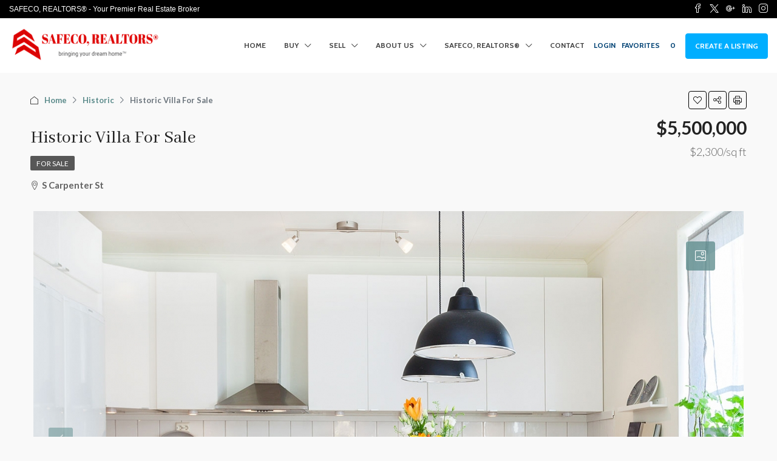

--- FILE ---
content_type: text/html; charset=UTF-8
request_url: https://www.safecorealty.com/property/comfortable-family-home/
body_size: 196464
content:
<!doctype html>
<html lang="en-US"
		xmlns:og="http://opengraphprotocol.org/schema/"
		xmlns:fb="http://www.facebook.com/2008/fbml">
<head>
	<meta charset="UTF-8" />
	<meta name="viewport" content="width=device-width, initial-scale=1.0" />
	<link rel="profile" href="https://gmpg.org/xfn/11" />
    <meta name="format-detection" content="telephone=no">
	<title>Historic Villa For Sale &#8211; SAFECO, REALTORS®</title>
		<style>.houzez-library-modal-btn {margin-left: 5px;background: #35AAE1;vertical-align: top;font-size: 0 !important;}.houzez-library-modal-btn:before {content: '';width: 16px;height: 16px;background-image: url('https://www.safecorealty.com/wp-content/themes/houzez/img/studio-icon.png');background-position: center;background-size: contain;background-repeat: no-repeat;}#houzez-library-modal .houzez-elementor-template-library-template-name {text-align: right;flex: 1 0 0%;}</style>
	<meta name='robots' content='max-image-preview:large' />
	<style>img:is([sizes="auto" i], [sizes^="auto," i]) { contain-intrinsic-size: 3000px 1500px }</style>
	<link rel='dns-prefetch' href='//www.google.com' />
<link rel='dns-prefetch' href='//maps.google.com' />
<link rel='dns-prefetch' href='//fonts.googleapis.com' />
<link rel='preconnect' href='https://fonts.gstatic.com' crossorigin />
<link rel="alternate" type="application/rss+xml" title="SAFECO, REALTORS® &raquo; Feed" href="https://www.safecorealty.com/feed/" />
<link rel="alternate" type="application/rss+xml" title="SAFECO, REALTORS® &raquo; Comments Feed" href="https://www.safecorealty.com/comments/feed/" />
<style>.woocommerce .products .product img, .woocommerce .related-products .product img, #property-gallery-wrap .img-fluid {object-fit: cover!important;max-width: 100%!important;height: 300px!important;}</style><meta property="og:title" content="Historic Villa For Sale"/><meta property="og:description" content="Lorem ipsum dolor sit amet, consectetuer adipiscing elit, sed diam nonummy nibh euismod tincidunt ut laoreet dolore magna aliquam erat volutpat. Ut wisi enim ad" /><meta property="og:type" content="article"/><meta property="og:url" content="https://www.safecorealty.com/property/comfortable-family-home/"/><meta property="og:site_name" content="SAFECO, REALTORS®"/><meta property="og:image" content="https://www.safecorealty.com/wp-content/uploads/2016/10/26.jpg"/><script type="text/javascript">
/* <![CDATA[ */
window._wpemojiSettings = {"baseUrl":"https:\/\/s.w.org\/images\/core\/emoji\/15.1.0\/72x72\/","ext":".png","svgUrl":"https:\/\/s.w.org\/images\/core\/emoji\/15.1.0\/svg\/","svgExt":".svg","source":{"concatemoji":"https:\/\/www.safecorealty.com\/wp-includes\/js\/wp-emoji-release.min.js?ver=6.8.1"}};
/*! This file is auto-generated */
!function(i,n){var o,s,e;function c(e){try{var t={supportTests:e,timestamp:(new Date).valueOf()};sessionStorage.setItem(o,JSON.stringify(t))}catch(e){}}function p(e,t,n){e.clearRect(0,0,e.canvas.width,e.canvas.height),e.fillText(t,0,0);var t=new Uint32Array(e.getImageData(0,0,e.canvas.width,e.canvas.height).data),r=(e.clearRect(0,0,e.canvas.width,e.canvas.height),e.fillText(n,0,0),new Uint32Array(e.getImageData(0,0,e.canvas.width,e.canvas.height).data));return t.every(function(e,t){return e===r[t]})}function u(e,t,n){switch(t){case"flag":return n(e,"\ud83c\udff3\ufe0f\u200d\u26a7\ufe0f","\ud83c\udff3\ufe0f\u200b\u26a7\ufe0f")?!1:!n(e,"\ud83c\uddfa\ud83c\uddf3","\ud83c\uddfa\u200b\ud83c\uddf3")&&!n(e,"\ud83c\udff4\udb40\udc67\udb40\udc62\udb40\udc65\udb40\udc6e\udb40\udc67\udb40\udc7f","\ud83c\udff4\u200b\udb40\udc67\u200b\udb40\udc62\u200b\udb40\udc65\u200b\udb40\udc6e\u200b\udb40\udc67\u200b\udb40\udc7f");case"emoji":return!n(e,"\ud83d\udc26\u200d\ud83d\udd25","\ud83d\udc26\u200b\ud83d\udd25")}return!1}function f(e,t,n){var r="undefined"!=typeof WorkerGlobalScope&&self instanceof WorkerGlobalScope?new OffscreenCanvas(300,150):i.createElement("canvas"),a=r.getContext("2d",{willReadFrequently:!0}),o=(a.textBaseline="top",a.font="600 32px Arial",{});return e.forEach(function(e){o[e]=t(a,e,n)}),o}function t(e){var t=i.createElement("script");t.src=e,t.defer=!0,i.head.appendChild(t)}"undefined"!=typeof Promise&&(o="wpEmojiSettingsSupports",s=["flag","emoji"],n.supports={everything:!0,everythingExceptFlag:!0},e=new Promise(function(e){i.addEventListener("DOMContentLoaded",e,{once:!0})}),new Promise(function(t){var n=function(){try{var e=JSON.parse(sessionStorage.getItem(o));if("object"==typeof e&&"number"==typeof e.timestamp&&(new Date).valueOf()<e.timestamp+604800&&"object"==typeof e.supportTests)return e.supportTests}catch(e){}return null}();if(!n){if("undefined"!=typeof Worker&&"undefined"!=typeof OffscreenCanvas&&"undefined"!=typeof URL&&URL.createObjectURL&&"undefined"!=typeof Blob)try{var e="postMessage("+f.toString()+"("+[JSON.stringify(s),u.toString(),p.toString()].join(",")+"));",r=new Blob([e],{type:"text/javascript"}),a=new Worker(URL.createObjectURL(r),{name:"wpTestEmojiSupports"});return void(a.onmessage=function(e){c(n=e.data),a.terminate(),t(n)})}catch(e){}c(n=f(s,u,p))}t(n)}).then(function(e){for(var t in e)n.supports[t]=e[t],n.supports.everything=n.supports.everything&&n.supports[t],"flag"!==t&&(n.supports.everythingExceptFlag=n.supports.everythingExceptFlag&&n.supports[t]);n.supports.everythingExceptFlag=n.supports.everythingExceptFlag&&!n.supports.flag,n.DOMReady=!1,n.readyCallback=function(){n.DOMReady=!0}}).then(function(){return e}).then(function(){var e;n.supports.everything||(n.readyCallback(),(e=n.source||{}).concatemoji?t(e.concatemoji):e.wpemoji&&e.twemoji&&(t(e.twemoji),t(e.wpemoji)))}))}((window,document),window._wpemojiSettings);
/* ]]> */
</script>
<link rel='stylesheet' id='formidable-css' href='https://www.safecorealty.com/wp-content/plugins/formidable/css/formidableforms.css?ver=114202' type='text/css' media='all' />
<style id='wp-emoji-styles-inline-css' type='text/css'>

	img.wp-smiley, img.emoji {
		display: inline !important;
		border: none !important;
		box-shadow: none !important;
		height: 1em !important;
		width: 1em !important;
		margin: 0 0.07em !important;
		vertical-align: -0.1em !important;
		background: none !important;
		padding: 0 !important;
	}
</style>
<link rel='stylesheet' id='wp-block-library-css' href='https://www.safecorealty.com/wp-includes/css/dist/block-library/style.min.css?ver=6.8.1' type='text/css' media='all' />
<style id='classic-theme-styles-inline-css' type='text/css'>
/*! This file is auto-generated */
.wp-block-button__link{color:#fff;background-color:#32373c;border-radius:9999px;box-shadow:none;text-decoration:none;padding:calc(.667em + 2px) calc(1.333em + 2px);font-size:1.125em}.wp-block-file__button{background:#32373c;color:#fff;text-decoration:none}
</style>
<style id='global-styles-inline-css' type='text/css'>
:root{--wp--preset--aspect-ratio--square: 1;--wp--preset--aspect-ratio--4-3: 4/3;--wp--preset--aspect-ratio--3-4: 3/4;--wp--preset--aspect-ratio--3-2: 3/2;--wp--preset--aspect-ratio--2-3: 2/3;--wp--preset--aspect-ratio--16-9: 16/9;--wp--preset--aspect-ratio--9-16: 9/16;--wp--preset--color--black: #000000;--wp--preset--color--cyan-bluish-gray: #abb8c3;--wp--preset--color--white: #ffffff;--wp--preset--color--pale-pink: #f78da7;--wp--preset--color--vivid-red: #cf2e2e;--wp--preset--color--luminous-vivid-orange: #ff6900;--wp--preset--color--luminous-vivid-amber: #fcb900;--wp--preset--color--light-green-cyan: #7bdcb5;--wp--preset--color--vivid-green-cyan: #00d084;--wp--preset--color--pale-cyan-blue: #8ed1fc;--wp--preset--color--vivid-cyan-blue: #0693e3;--wp--preset--color--vivid-purple: #9b51e0;--wp--preset--gradient--vivid-cyan-blue-to-vivid-purple: linear-gradient(135deg,rgba(6,147,227,1) 0%,rgb(155,81,224) 100%);--wp--preset--gradient--light-green-cyan-to-vivid-green-cyan: linear-gradient(135deg,rgb(122,220,180) 0%,rgb(0,208,130) 100%);--wp--preset--gradient--luminous-vivid-amber-to-luminous-vivid-orange: linear-gradient(135deg,rgba(252,185,0,1) 0%,rgba(255,105,0,1) 100%);--wp--preset--gradient--luminous-vivid-orange-to-vivid-red: linear-gradient(135deg,rgba(255,105,0,1) 0%,rgb(207,46,46) 100%);--wp--preset--gradient--very-light-gray-to-cyan-bluish-gray: linear-gradient(135deg,rgb(238,238,238) 0%,rgb(169,184,195) 100%);--wp--preset--gradient--cool-to-warm-spectrum: linear-gradient(135deg,rgb(74,234,220) 0%,rgb(151,120,209) 20%,rgb(207,42,186) 40%,rgb(238,44,130) 60%,rgb(251,105,98) 80%,rgb(254,248,76) 100%);--wp--preset--gradient--blush-light-purple: linear-gradient(135deg,rgb(255,206,236) 0%,rgb(152,150,240) 100%);--wp--preset--gradient--blush-bordeaux: linear-gradient(135deg,rgb(254,205,165) 0%,rgb(254,45,45) 50%,rgb(107,0,62) 100%);--wp--preset--gradient--luminous-dusk: linear-gradient(135deg,rgb(255,203,112) 0%,rgb(199,81,192) 50%,rgb(65,88,208) 100%);--wp--preset--gradient--pale-ocean: linear-gradient(135deg,rgb(255,245,203) 0%,rgb(182,227,212) 50%,rgb(51,167,181) 100%);--wp--preset--gradient--electric-grass: linear-gradient(135deg,rgb(202,248,128) 0%,rgb(113,206,126) 100%);--wp--preset--gradient--midnight: linear-gradient(135deg,rgb(2,3,129) 0%,rgb(40,116,252) 100%);--wp--preset--font-size--small: 13px;--wp--preset--font-size--medium: 20px;--wp--preset--font-size--large: 36px;--wp--preset--font-size--x-large: 42px;--wp--preset--spacing--20: 0.44rem;--wp--preset--spacing--30: 0.67rem;--wp--preset--spacing--40: 1rem;--wp--preset--spacing--50: 1.5rem;--wp--preset--spacing--60: 2.25rem;--wp--preset--spacing--70: 3.38rem;--wp--preset--spacing--80: 5.06rem;--wp--preset--shadow--natural: 6px 6px 9px rgba(0, 0, 0, 0.2);--wp--preset--shadow--deep: 12px 12px 50px rgba(0, 0, 0, 0.4);--wp--preset--shadow--sharp: 6px 6px 0px rgba(0, 0, 0, 0.2);--wp--preset--shadow--outlined: 6px 6px 0px -3px rgba(255, 255, 255, 1), 6px 6px rgba(0, 0, 0, 1);--wp--preset--shadow--crisp: 6px 6px 0px rgba(0, 0, 0, 1);}:where(.is-layout-flex){gap: 0.5em;}:where(.is-layout-grid){gap: 0.5em;}body .is-layout-flex{display: flex;}.is-layout-flex{flex-wrap: wrap;align-items: center;}.is-layout-flex > :is(*, div){margin: 0;}body .is-layout-grid{display: grid;}.is-layout-grid > :is(*, div){margin: 0;}:where(.wp-block-columns.is-layout-flex){gap: 2em;}:where(.wp-block-columns.is-layout-grid){gap: 2em;}:where(.wp-block-post-template.is-layout-flex){gap: 1.25em;}:where(.wp-block-post-template.is-layout-grid){gap: 1.25em;}.has-black-color{color: var(--wp--preset--color--black) !important;}.has-cyan-bluish-gray-color{color: var(--wp--preset--color--cyan-bluish-gray) !important;}.has-white-color{color: var(--wp--preset--color--white) !important;}.has-pale-pink-color{color: var(--wp--preset--color--pale-pink) !important;}.has-vivid-red-color{color: var(--wp--preset--color--vivid-red) !important;}.has-luminous-vivid-orange-color{color: var(--wp--preset--color--luminous-vivid-orange) !important;}.has-luminous-vivid-amber-color{color: var(--wp--preset--color--luminous-vivid-amber) !important;}.has-light-green-cyan-color{color: var(--wp--preset--color--light-green-cyan) !important;}.has-vivid-green-cyan-color{color: var(--wp--preset--color--vivid-green-cyan) !important;}.has-pale-cyan-blue-color{color: var(--wp--preset--color--pale-cyan-blue) !important;}.has-vivid-cyan-blue-color{color: var(--wp--preset--color--vivid-cyan-blue) !important;}.has-vivid-purple-color{color: var(--wp--preset--color--vivid-purple) !important;}.has-black-background-color{background-color: var(--wp--preset--color--black) !important;}.has-cyan-bluish-gray-background-color{background-color: var(--wp--preset--color--cyan-bluish-gray) !important;}.has-white-background-color{background-color: var(--wp--preset--color--white) !important;}.has-pale-pink-background-color{background-color: var(--wp--preset--color--pale-pink) !important;}.has-vivid-red-background-color{background-color: var(--wp--preset--color--vivid-red) !important;}.has-luminous-vivid-orange-background-color{background-color: var(--wp--preset--color--luminous-vivid-orange) !important;}.has-luminous-vivid-amber-background-color{background-color: var(--wp--preset--color--luminous-vivid-amber) !important;}.has-light-green-cyan-background-color{background-color: var(--wp--preset--color--light-green-cyan) !important;}.has-vivid-green-cyan-background-color{background-color: var(--wp--preset--color--vivid-green-cyan) !important;}.has-pale-cyan-blue-background-color{background-color: var(--wp--preset--color--pale-cyan-blue) !important;}.has-vivid-cyan-blue-background-color{background-color: var(--wp--preset--color--vivid-cyan-blue) !important;}.has-vivid-purple-background-color{background-color: var(--wp--preset--color--vivid-purple) !important;}.has-black-border-color{border-color: var(--wp--preset--color--black) !important;}.has-cyan-bluish-gray-border-color{border-color: var(--wp--preset--color--cyan-bluish-gray) !important;}.has-white-border-color{border-color: var(--wp--preset--color--white) !important;}.has-pale-pink-border-color{border-color: var(--wp--preset--color--pale-pink) !important;}.has-vivid-red-border-color{border-color: var(--wp--preset--color--vivid-red) !important;}.has-luminous-vivid-orange-border-color{border-color: var(--wp--preset--color--luminous-vivid-orange) !important;}.has-luminous-vivid-amber-border-color{border-color: var(--wp--preset--color--luminous-vivid-amber) !important;}.has-light-green-cyan-border-color{border-color: var(--wp--preset--color--light-green-cyan) !important;}.has-vivid-green-cyan-border-color{border-color: var(--wp--preset--color--vivid-green-cyan) !important;}.has-pale-cyan-blue-border-color{border-color: var(--wp--preset--color--pale-cyan-blue) !important;}.has-vivid-cyan-blue-border-color{border-color: var(--wp--preset--color--vivid-cyan-blue) !important;}.has-vivid-purple-border-color{border-color: var(--wp--preset--color--vivid-purple) !important;}.has-vivid-cyan-blue-to-vivid-purple-gradient-background{background: var(--wp--preset--gradient--vivid-cyan-blue-to-vivid-purple) !important;}.has-light-green-cyan-to-vivid-green-cyan-gradient-background{background: var(--wp--preset--gradient--light-green-cyan-to-vivid-green-cyan) !important;}.has-luminous-vivid-amber-to-luminous-vivid-orange-gradient-background{background: var(--wp--preset--gradient--luminous-vivid-amber-to-luminous-vivid-orange) !important;}.has-luminous-vivid-orange-to-vivid-red-gradient-background{background: var(--wp--preset--gradient--luminous-vivid-orange-to-vivid-red) !important;}.has-very-light-gray-to-cyan-bluish-gray-gradient-background{background: var(--wp--preset--gradient--very-light-gray-to-cyan-bluish-gray) !important;}.has-cool-to-warm-spectrum-gradient-background{background: var(--wp--preset--gradient--cool-to-warm-spectrum) !important;}.has-blush-light-purple-gradient-background{background: var(--wp--preset--gradient--blush-light-purple) !important;}.has-blush-bordeaux-gradient-background{background: var(--wp--preset--gradient--blush-bordeaux) !important;}.has-luminous-dusk-gradient-background{background: var(--wp--preset--gradient--luminous-dusk) !important;}.has-pale-ocean-gradient-background{background: var(--wp--preset--gradient--pale-ocean) !important;}.has-electric-grass-gradient-background{background: var(--wp--preset--gradient--electric-grass) !important;}.has-midnight-gradient-background{background: var(--wp--preset--gradient--midnight) !important;}.has-small-font-size{font-size: var(--wp--preset--font-size--small) !important;}.has-medium-font-size{font-size: var(--wp--preset--font-size--medium) !important;}.has-large-font-size{font-size: var(--wp--preset--font-size--large) !important;}.has-x-large-font-size{font-size: var(--wp--preset--font-size--x-large) !important;}
:where(.wp-block-post-template.is-layout-flex){gap: 1.25em;}:where(.wp-block-post-template.is-layout-grid){gap: 1.25em;}
:where(.wp-block-columns.is-layout-flex){gap: 2em;}:where(.wp-block-columns.is-layout-grid){gap: 2em;}
:root :where(.wp-block-pullquote){font-size: 1.5em;line-height: 1.6;}
</style>
<link rel='stylesheet' id='css/e2pdf.frontend.global-css' href='https://www.safecorealty.com/wp-content/plugins/e2pdf/css/e2pdf.frontend.global.css?ver=1.28.14' type='text/css' media='all' />
<link rel='stylesheet' id='external-images-style-css' href='https://www.safecorealty.com/wp-content/plugins/external-images/assets/css/external-images.css?ver=2.39' type='text/css' media='all' />
<link rel='stylesheet' id='elementor-icons-css' href='https://www.safecorealty.com/wp-content/plugins/elementor/assets/lib/eicons/css/elementor-icons.min.css?ver=5.45.0' type='text/css' media='all' />
<link rel='stylesheet' id='elementor-frontend-css' href='https://www.safecorealty.com/wp-content/plugins/elementor/assets/css/frontend.min.css?ver=3.34.0' type='text/css' media='all' />
<link rel='stylesheet' id='elementor-post-9-css' href='https://www.safecorealty.com/wp-content/uploads/elementor/css/post-9.css?ver=1768356138' type='text/css' media='all' />
<link rel='stylesheet' id='houzez-studio-css' href='https://www.safecorealty.com/wp-content/plugins/houzez-studio/public/css/houzez-studio-public.css?ver=1.2.1' type='text/css' media='all' />
<link rel='stylesheet' id='wise_chat_libs-css' href='https://www.safecorealty.com/wp-content/plugins/wise-chat-pro/assets/css/wise-chat-pro-libs.min.css?ver=6.8.1' type='text/css' media='all' />
<link rel='stylesheet' id='wise_chat_core-css' href='https://www.safecorealty.com/wp-content/plugins/wise-chat-pro/assets/css/wise-chat-pro.min.css?ver=6.8.1' type='text/css' media='all' />
<link rel='stylesheet' id='woocommerce-conditional-product-fees-for-checkout-css' href='https://www.safecorealty.com/wp-content/plugins/woo-conditional-product-fees-for-checkout/public/css/woocommerce-conditional-product-fees-for-checkout-public.css?ver=4.3.2' type='text/css' media='all' />
<link rel='stylesheet' id='woocommerce-layout-css' href='https://www.safecorealty.com/wp-content/plugins/woocommerce/assets/css/woocommerce-layout.css?ver=10.4.3' type='text/css' media='all' />
<link rel='stylesheet' id='woocommerce-smallscreen-css' href='https://www.safecorealty.com/wp-content/plugins/woocommerce/assets/css/woocommerce-smallscreen.css?ver=10.4.3' type='text/css' media='only screen and (max-width: 768px)' />
<link rel='stylesheet' id='woocommerce-general-css' href='https://www.safecorealty.com/wp-content/plugins/woocommerce/assets/css/woocommerce.css?ver=10.4.3' type='text/css' media='all' />
<style id='woocommerce-inline-inline-css' type='text/css'>
.woocommerce form .form-row .required { visibility: visible; }
</style>
<link rel='stylesheet' id='extendify-utility-styles-css' href='https://www.safecorealty.com/wp-content/plugins/extendify/public/build/utility-minimum.css?ver=6.8.1' type='text/css' media='all' />
<link rel='stylesheet' id='houzez-woocommerce-css' href='https://www.safecorealty.com/wp-content/themes/houzez/css/woocommerce.css?ver=6.8.1' type='text/css' media='all' />
<link rel='stylesheet' id='bootstrap-css' href='https://www.safecorealty.com/wp-content/themes/houzez/css/bootstrap.min.css?ver=4.5.0' type='text/css' media='all' />
<link rel='stylesheet' id='bootstrap-select-css' href='https://www.safecorealty.com/wp-content/themes/houzez/css/bootstrap-select.min.css?ver=1.13.18' type='text/css' media='all' />
<link rel='stylesheet' id='font-awesome-5-all-css' href='https://www.safecorealty.com/wp-content/themes/houzez/css/font-awesome/css/all.min.css?ver=5.14.0' type='text/css' media='all' />
<link rel='stylesheet' id='houzez-icons-css' href='https://www.safecorealty.com/wp-content/themes/houzez/css/icons.css?ver=3.4.9.1' type='text/css' media='all' />
<link rel='stylesheet' id='lightslider-css' href='https://www.safecorealty.com/wp-content/themes/houzez/css/lightslider.css?ver=1.1.3' type='text/css' media='all' />
<link rel='stylesheet' id='slick-min-css' href='https://www.safecorealty.com/wp-content/themes/houzez/css/slick-min.css?ver=3.4.9.1' type='text/css' media='all' />
<link rel='stylesheet' id='slick-theme-min-css' href='https://www.safecorealty.com/wp-content/themes/houzez/css/slick-theme-min.css?ver=3.4.9.1' type='text/css' media='all' />
<link rel='stylesheet' id='jquery-ui-css' href='https://www.safecorealty.com/wp-content/themes/houzez/css/jquery-ui.min.css?ver=1.12.1' type='text/css' media='all' />
<link rel='stylesheet' id='bootstrap-datepicker-css' href='https://www.safecorealty.com/wp-content/themes/houzez/css/bootstrap-datepicker.min.css?ver=1.8.0' type='text/css' media='all' />
<link rel='stylesheet' id='houzez-main-css' href='https://www.safecorealty.com/wp-content/themes/houzez/css/main.css?ver=3.4.9.1' type='text/css' media='all' />
<link rel='stylesheet' id='houzez-styling-options-css' href='https://www.safecorealty.com/wp-content/themes/houzez/css/styling-options.css?ver=3.4.9.1' type='text/css' media='all' />
<link rel='stylesheet' id='houzez-style-css' href='https://www.safecorealty.com/wp-content/themes/houzez/style.css?ver=3.4.9.1' type='text/css' media='all' />
<style id='houzez-style-inline-css' type='text/css'>

        @media (min-width: 1200px) {
          .container {
              max-width: 1210px;
          }
        }
        body {
            font-family: Lato;
            font-size: 14px;
            font-weight: 700;
            line-height: 25px;
            text-transform: none;
        }
        .main-nav,
        .dropdown-menu,
        .login-register,
        .btn.btn-create-listing,
        .logged-in-nav,
        .btn-phone-number {
          font-family: Cabin;
          font-size: 12px;
          font-weight: 700;
          text-align: left;
          text-transform: uppercase;
        }

        .btn,
        .ele-btn,
        .houzez-search-button,
        .houzez-submit-button,
        .form-control,
        .bootstrap-select .text,
        .sort-by-title,
        .woocommerce ul.products li.product .button {
          font-family: Lato;
          font-size: 14px; 
        }
        
        h1, h2, h3, h4, h5, h6, .item-title {
          font-family: Abhaya Libre;
          font-weight: 400;
          text-transform: capitalize;
        }

        .post-content-wrap h1, .post-content-wrap h2, .post-content-wrap h3, .post-content-wrap h4, .post-content-wrap h5, .post-content-wrap h6 {
          font-weight: 400;
          text-transform: capitalize;
          text-align: inherit; 
        }

        .top-bar-wrap {
            font-family: Verdana, Geneva, sans-serif;
            font-size: 12px;
            font-weight: 400;
            line-height: 20px;
            text-align: left;
            text-transform: none;   
        }
        .footer-wrap {
            font-family: Roboto;
            font-size: 14px;
            font-weight: 300;
            line-height: 25px;
            text-align: left;
            text-transform: none;
        }
        
        .header-v1 .header-inner-wrap,
        .header-v1 .navbar-logged-in-wrap {
            line-height: 60px;
            height: 60px; 
        }
        .header-v2 .header-top .navbar {
          height: 110px; 
        }

        .header-v2 .header-bottom .header-inner-wrap,
        .header-v2 .header-bottom .navbar-logged-in-wrap {
          line-height: 54px;
          height: 54px; 
        }

        .header-v3 .header-top .header-inner-wrap,
        .header-v3 .header-top .header-contact-wrap {
          height: 80px;
          line-height: 80px; 
        }
        .header-v3 .header-bottom .header-inner-wrap,
        .header-v3 .header-bottom .navbar-logged-in-wrap {
          line-height: 54px;
          height: 54px; 
        }
        .header-v4 .header-inner-wrap,
        .header-v4 .navbar-logged-in-wrap {
          line-height: 90px;
          height: 90px; 
        }
        .header-v5 .header-top .header-inner-wrap,
        .header-v5 .header-top .navbar-logged-in-wrap {
          line-height: 110px;
          height: 110px; 
        }
        .header-v5 .header-bottom .header-inner-wrap {
          line-height: 54px;
          height: 54px; 
        }
        .header-v6 .header-inner-wrap,
        .header-v6 .navbar-logged-in-wrap {
          height: 60px;
          line-height: 60px; 
        }
        @media (min-width: 1200px) {
            .header-v5 .header-top .container {
                max-width: 1170px;
            }
        }
    
      body,
      .main-wrap,
      .fw-property-documents-wrap h3 span, 
      .fw-property-details-wrap h3 span {
        background-color: #f9f9f9; 
      }
      .houzez-main-wrap-v2, .main-wrap.agent-detail-page-v2 {
        background-color: #ffffff;
      }

       body,
      .form-control,
      .bootstrap-select .text,
      .item-title a,
      .listing-tabs .nav-tabs .nav-link,
      .item-wrap-v2 .item-amenities li span,
      .item-wrap-v2 .item-amenities li:before,
      .item-parallax-wrap .item-price-wrap,
      .list-view .item-body .item-price-wrap,
      .property-slider-item .item-price-wrap,
      .page-title-wrap .item-price-wrap,
      .agent-information .agent-phone span a,
      .property-overview-wrap ul li strong,
      .mobile-property-title .item-price-wrap .item-price,
      .fw-property-features-left li a,
      .lightbox-content-wrap .item-price-wrap,
      .blog-post-item-v1 .blog-post-title h3 a,
      .blog-post-content-widget h4 a,
      .property-item-widget .right-property-item-widget-wrap .item-price-wrap,
      .login-register-form .modal-header .login-register-tabs .nav-link.active,
      .agent-list-wrap .agent-list-content h2 a,
      .agent-list-wrap .agent-list-contact li a,
      .agent-contacts-wrap li a,
      .menu-edit-property li a,
      .statistic-referrals-list li a,
      .chart-nav .nav-pills .nav-link,
      .dashboard-table-properties td .property-payment-status,
      .dashboard-mobile-edit-menu-wrap .bootstrap-select > .dropdown-toggle.bs-placeholder,
      .payment-method-block .radio-tab .control-text,
      .post-title-wrap h2 a,
      .lead-nav-tab.nav-pills .nav-link,
      .deals-nav-tab.nav-pills .nav-link,
      .btn-light-grey-outlined:hover,
      button:not(.bs-placeholder) .filter-option-inner-inner,
      .fw-property-floor-plans-wrap .floor-plans-tabs a,
      .products > .product > .item-body > a,
      .woocommerce ul.products li.product .price,
      .woocommerce div.product p.price, 
      .woocommerce div.product span.price,
      .woocommerce #reviews #comments ol.commentlist li .meta,
      .woocommerce-MyAccount-navigation ul li a,
      .activitiy-item-close-button a,
      .property-section-wrap li a {
       color: #222222; 
     }


    
      a,
      a:hover,
      a:active,
      a:focus,
      .primary-text,
      .btn-clear,
      .btn-apply,
      .btn-primary-outlined,
      .btn-primary-outlined:before,
      .item-title a:hover,
      .sort-by .bootstrap-select .bs-placeholder,
      .sort-by .bootstrap-select > .btn,
      .sort-by .bootstrap-select > .btn:active,
      .page-link,
      .page-link:hover,
      .accordion-title:before,
      .blog-post-content-widget h4 a:hover,
      .agent-list-wrap .agent-list-content h2 a:hover,
      .agent-list-wrap .agent-list-contact li a:hover,
      .agent-contacts-wrap li a:hover,
      .agent-nav-wrap .nav-pills .nav-link,
      .dashboard-side-menu-wrap .side-menu-dropdown a.active,
      .menu-edit-property li a.active,
      .menu-edit-property li a:hover,
      .dashboard-statistic-block h3 .fa,
      .statistic-referrals-list li a:hover,
      .chart-nav .nav-pills .nav-link.active,
      .board-message-icon-wrap.active,
      .post-title-wrap h2 a:hover,
      .listing-switch-view .switch-btn.active,
      .item-wrap-v6 .item-price-wrap,
      .listing-v6 .list-view .item-body .item-price-wrap,
      .woocommerce nav.woocommerce-pagination ul li a, 
      .woocommerce nav.woocommerce-pagination ul li span,
      .woocommerce-MyAccount-navigation ul li a:hover,
      .property-schedule-tour-form-wrap .control input:checked ~ .control__indicator,
      .property-schedule-tour-form-wrap .control:hover,
      .property-walkscore-wrap-v2 .score-details .houzez-icon,
      .login-register .btn-icon-login-register + .dropdown-menu a,
      .activitiy-item-close-button a:hover,
      .property-section-wrap li a:hover,
      .agent-detail-page-v2 .agent-nav-wrap .nav-link.active,
      .property-lightbox-v2-sections-navigation .slick-prev, 
      .property-lightbox-v2-sections-navigation .slick-next,
      .property-lightbox-v2-sections-navigation .slick-slide.current-section,
      .property-lightbox-v2-sections-navigation .nav-link.active,
      .agent-detail-page-v2 .listing-tabs .nav-link.active {
        color: #5b8b8b; 
      }
      
      .agent-list-position a {
        color: #5b8b8b; 
      }

      .control input:checked ~ .control__indicator,
      .top-banner-wrap .nav-pills .nav-link,
      .btn-primary-outlined:hover,
      .page-item.active .page-link,
      .slick-prev:hover,
      .slick-prev:focus,
      .slick-next:hover,
      .slick-next:focus,
      .mobile-property-tools .nav-pills .nav-link.active,
      .login-register-form .modal-header,
      .agent-nav-wrap .nav-pills .nav-link.active,
      .board-message-icon-wrap .notification-circle,
      .primary-label,
      .fc-event, .fc-event-dot,
      .compare-table .table-hover > tbody > tr:hover,
      .post-tag,
      .datepicker table tr td.active.active,
      .datepicker table tr td.active.disabled,
      .datepicker table tr td.active.disabled.active,
      .datepicker table tr td.active.disabled.disabled,
      .datepicker table tr td.active.disabled:active,
      .datepicker table tr td.active.disabled:hover,
      .datepicker table tr td.active.disabled:hover.active,
      .datepicker table tr td.active.disabled:hover.disabled,
      .datepicker table tr td.active.disabled:hover:active,
      .datepicker table tr td.active.disabled:hover:hover,
      .datepicker table tr td.active.disabled:hover[disabled],
      .datepicker table tr td.active.disabled[disabled],
      .datepicker table tr td.active:active,
      .datepicker table tr td.active:hover,
      .datepicker table tr td.active:hover.active,
      .datepicker table tr td.active:hover.disabled,
      .datepicker table tr td.active:hover:active,
      .datepicker table tr td.active:hover:hover,
      .datepicker table tr td.active:hover[disabled],
      .datepicker table tr td.active[disabled],
      .ui-slider-horizontal .ui-slider-range,
      .btn-bubble {
        background-color: #5b8b8b; 
      }

      .control input:checked ~ .control__indicator,
      .btn-primary-outlined,
      .page-item.active .page-link,
      .mobile-property-tools .nav-pills .nav-link.active,
      .agent-nav-wrap .nav-pills .nav-link,
      .agent-nav-wrap .nav-pills .nav-link.active,
      .chart-nav .nav-pills .nav-link.active,
      .dashaboard-snake-nav .step-block.active,
      .fc-event,
      .fc-event-dot,
      .property-schedule-tour-form-wrap .control input:checked ~ .control__indicator,
      .agent-detail-page-v2 .agent-nav-wrap .nav-link.active {
        border-color: #5b8b8b; 
      }

      .slick-arrow:hover {
        background-color: rgba(91,139,139,0.76); 
      }

      .slick-arrow {
        background-color: #5b8b8b; 
      }

      .property-banner .nav-pills .nav-link.active {
        background-color: rgba(91,139,139,0.76) !important; 
      }

      .property-navigation-wrap a.active {
        color: #5b8b8b;
        -webkit-box-shadow: inset 0 -3px #5b8b8b;
        box-shadow: inset 0 -3px #5b8b8b; 
      }

      .btn-primary,
      .fc-button-primary,
      .woocommerce nav.woocommerce-pagination ul li a:focus, 
      .woocommerce nav.woocommerce-pagination ul li a:hover, 
      .woocommerce nav.woocommerce-pagination ul li span.current {
        color: #fff;
        background-color: #5b8b8b;
        border-color: #5b8b8b; 
      }
      .btn-primary:focus, .btn-primary:focus:active,
      .fc-button-primary:focus,
      .fc-button-primary:focus:active {
        color: #fff;
        background-color: #5b8b8b;
        border-color: #5b8b8b; 
      }
      .btn-primary:hover,
      .fc-button-primary:hover {
        color: #fff;
        background-color: #5b8b8b;
        border-color: #5b8b8b; 
      }
      .btn-primary:active, 
      .btn-primary:not(:disabled):not(:disabled):active,
      .fc-button-primary:active,
      .fc-button-primary:not(:disabled):not(:disabled):active {
        color: #fff;
        background-color: #5b8b8b;
        border-color: #5b8b8b; 
      }

      .btn-secondary,
      .woocommerce span.onsale,
      .woocommerce ul.products li.product .button,
      .woocommerce #respond input#submit.alt, 
      .woocommerce a.button.alt, 
      .woocommerce button.button.alt, 
      .woocommerce input.button.alt,
      .woocommerce #review_form #respond .form-submit input,
      .woocommerce #respond input#submit, 
      .woocommerce a.button, 
      .woocommerce button.button, 
      .woocommerce input.button {
        color: #fff;
        background-color: #a58a56;
        border-color: #a58a56; 
      }
      .woocommerce ul.products li.product .button:focus,
      .woocommerce ul.products li.product .button:active,
      .woocommerce #respond input#submit.alt:focus, 
      .woocommerce a.button.alt:focus, 
      .woocommerce button.button.alt:focus, 
      .woocommerce input.button.alt:focus,
      .woocommerce #respond input#submit.alt:active, 
      .woocommerce a.button.alt:active, 
      .woocommerce button.button.alt:active, 
      .woocommerce input.button.alt:active,
      .woocommerce #review_form #respond .form-submit input:focus,
      .woocommerce #review_form #respond .form-submit input:active,
      .woocommerce #respond input#submit:active, 
      .woocommerce a.button:active, 
      .woocommerce button.button:active, 
      .woocommerce input.button:active,
      .woocommerce #respond input#submit:focus, 
      .woocommerce a.button:focus, 
      .woocommerce button.button:focus, 
      .woocommerce input.button:focus {
        color: #fff;
        background-color: #a58a56;
        border-color: #a58a56; 
      }
      .btn-secondary:hover,
      .woocommerce ul.products li.product .button:hover,
      .woocommerce #respond input#submit.alt:hover, 
      .woocommerce a.button.alt:hover, 
      .woocommerce button.button.alt:hover, 
      .woocommerce input.button.alt:hover,
      .woocommerce #review_form #respond .form-submit input:hover,
      .woocommerce #respond input#submit:hover, 
      .woocommerce a.button:hover, 
      .woocommerce button.button:hover, 
      .woocommerce input.button:hover {
        color: #fff;
        background-color: #a58a56;
        border-color: #a58a56; 
      }
      .btn-secondary:active, 
      .btn-secondary:not(:disabled):not(:disabled):active {
        color: #fff;
        background-color: #a58a56;
        border-color: #a58a56; 
      }

      .btn-primary-outlined {
        color: #5b8b8b;
        background-color: transparent;
        border-color: #5b8b8b; 
      }
      .btn-primary-outlined:focus, .btn-primary-outlined:focus:active {
        color: #5b8b8b;
        background-color: transparent;
        border-color: #5b8b8b; 
      }
      .btn-primary-outlined:hover {
        color: #fff;
        background-color: #5b8b8b;
        border-color: #5b8b8b; 
      }
      .btn-primary-outlined:active, .btn-primary-outlined:not(:disabled):not(:disabled):active {
        color: #5b8b8b;
        background-color: rgba(26, 26, 26, 0);
        border-color: #5b8b8b; 
      }

      .btn-secondary-outlined {
        color: #a58a56;
        background-color: transparent;
        border-color: #a58a56; 
      }
      .btn-secondary-outlined:focus, .btn-secondary-outlined:focus:active {
        color: #a58a56;
        background-color: transparent;
        border-color: #a58a56; 
      }
      .btn-secondary-outlined:hover {
        color: #fff;
        background-color: #a58a56;
        border-color: #a58a56; 
      }
      .btn-secondary-outlined:active, .btn-secondary-outlined:not(:disabled):not(:disabled):active {
        color: #a58a56;
        background-color: rgba(26, 26, 26, 0);
        border-color: #a58a56; 
      }

      .btn-call {
        color: #a58a56;
        background-color: transparent;
        border-color: #a58a56; 
      }
      .btn-call:focus, .btn-call:focus:active {
        color: #a58a56;
        background-color: transparent;
        border-color: #a58a56; 
      }
      .btn-call:hover {
        color: #a58a56;
        background-color: rgba(26, 26, 26, 0);
        border-color: #a58a56; 
      }
      .btn-call:active, .btn-call:not(:disabled):not(:disabled):active {
        color: #a58a56;
        background-color: rgba(26, 26, 26, 0);
        border-color: #a58a56; 
      }
      .icon-delete .btn-loader:after{
          border-color: #5b8b8b transparent #5b8b8b transparent
      }
    
      .header-v1 {
        background-color: #004274;
        border-bottom: 1px solid #004274; 
      }

      .header-v1 a.nav-link {
        color: #ffffff; 
      }

      .header-v1 a.nav-link:hover,
      .header-v1 a.nav-link:active {
        color: #00aeff;
        background-color: rgba(255,255,255,0.2); 
      }
      .header-desktop .main-nav .nav-link {
          letter-spacing: 0px;
      }
    
      .header-v2 .header-top,
      .header-v5 .header-top,
      .header-v2 .header-contact-wrap {
        background-color: #ffffff; 
      }

      .header-v2 .header-bottom, 
      .header-v5 .header-bottom {
        background-color: #004274;
      }

      .header-v2 .header-contact-wrap .header-contact-right, .header-v2 .header-contact-wrap .header-contact-right a, .header-contact-right a:hover, header-contact-right a:active {
        color: #004274; 
      }

      .header-v2 .header-contact-left {
        color: #004274; 
      }

      .header-v2 .header-bottom,
      .header-v2 .navbar-nav > li,
      .header-v2 .navbar-nav > li:first-of-type,
      .header-v5 .header-bottom,
      .header-v5 .navbar-nav > li,
      .header-v5 .navbar-nav > li:first-of-type {
        border-color: rgba(255,255,255,0.2);
      }

      .header-v2 a.nav-link,
      .header-v5 a.nav-link {
        color: #ffffff; 
      }

      .header-v2 a.nav-link:hover,
      .header-v2 a.nav-link:active,
      .header-v5 a.nav-link:hover,
      .header-v5 a.nav-link:active {
        color: #00aeff;
        background-color: rgba(255,255,255,0.2); 
      }

      .header-v2 .header-contact-right a:hover, 
      .header-v2 .header-contact-right a:active,
      .header-v3 .header-contact-right a:hover, 
      .header-v3 .header-contact-right a:active {
        background-color: transparent;
      }

      .header-v2 .header-social-icons a,
      .header-v5 .header-social-icons a {
        color: #004274; 
      }
    
      .header-v3 .header-top {
        background-color: #004274; 
      }

      .header-v3 .header-bottom {
        background-color: #004272; 
      }

      .header-v3 .header-contact,
      .header-v3-mobile {
        background-color: #00aeef;
        color: #ffffff; 
      }

      .header-v3 .header-bottom,
      .header-v3 .login-register,
      .header-v3 .navbar-nav > li,
      .header-v3 .navbar-nav > li:first-of-type {
        border-color: ; 
      }

      .header-v3 a.nav-link, 
      .header-v3 .header-contact-right a:hover, .header-v3 .header-contact-right a:active {
        color: #ffffff; 
      }

      .header-v3 a.nav-link:hover,
      .header-v3 a.nav-link:active {
        color: #00aeff;
        background-color: rgba(255,255,255,0.2); 
      }

      .header-v3 .header-social-icons a {
        color: #FFFFFF; 
      }
    
      .header-v4 {
        background-color: #ffffff; 
      }

      .header-v4 a.nav-link {
        color: #444444; 
      }

      .header-v4 a.nav-link:hover,
      .header-v4 a.nav-link:active {
        color: #00aeff;
        background-color: rgba(0, 174, 255, 0.1); 
      }
    
      .header-v6 .header-top {
        background-color: #00AEEF; 
      }

      .header-v6 a.nav-link {
        color: #FFFFFF; 
      }

      .header-v6 a.nav-link:hover,
      .header-v6 a.nav-link:active {
        color: #00aeff;
        background-color: rgba(255,255,255,0.2); 
      }

      .header-v6 .header-social-icons a {
        color: #FFFFFF; 
      }
    
      .header-mobile {
        background-color: #5b8b8b; 
      }
      .header-mobile .toggle-button-left,
      .header-mobile .toggle-button-right {
        color: #FFFFFF; 
      }

      .nav-mobile .logged-in-nav a,
      .nav-mobile .main-nav,
      .nav-mobile .navi-login-register {
        background-color: #ffffff; 
      }

      .nav-mobile .logged-in-nav a,
      .nav-mobile .main-nav .nav-item .nav-item a,
      .nav-mobile .main-nav .nav-item a,
      .navi-login-register .main-nav .nav-item a {
        color: #004274;
        border-bottom: 1px solid #ffffff;
        background-color: #ffffff;
      }

      .nav-mobile .btn-create-listing,
      .navi-login-register .btn-create-listing {
        color: #fff;
        border: 1px solid #5b8b8b;
        background-color: #5b8b8b; 
      }

      .nav-mobile .btn-create-listing:hover, .nav-mobile .btn-create-listing:active,
      .navi-login-register .btn-create-listing:hover,
      .navi-login-register .btn-create-listing:active {
        color: #fff;
        border: 1px solid #5b8b8b;
        background-color: rgba(0, 174, 255, 0.65); 
      }
    
      .header-transparent-wrap .header-v4 {
        background-color: transparent;
        border-bottom: 1px none rgba(255,255,255,0.3); 
      }

      .header-transparent-wrap .header-v4 a {
        color: #ffffff; 
      }

      .header-transparent-wrap .header-v4 a:hover,
      .header-transparent-wrap .header-v4 a:active {
        color: #ffffff;
        background-color: rgba(255, 255, 255, 0.1); 
      }
    
      .main-nav .navbar-nav .nav-item .dropdown-menu,
      .login-register .login-register-nav li .dropdown-menu {
        background-color: rgba(255,255,255,0.95); 
      }

      .login-register .login-register-nav li .dropdown-menu:before {
          border-left-color: rgba(255,255,255,0.95);
          border-top-color: rgba(255,255,255,0.95);
      }

      .main-nav .navbar-nav .nav-item .nav-item a,
      .login-register .login-register-nav li .dropdown-menu .nav-item a {
        color: #2e3e49;
        border-bottom: 1px solid #e6e6e6; 
      }

      .main-nav .navbar-nav .nav-item .nav-item a:hover,
      .main-nav .navbar-nav .nav-item .nav-item a:active,
      .login-register .login-register-nav li .dropdown-menu .nav-item a:hover {
        color: #00aeef; 
      }
      .main-nav .navbar-nav .nav-item .nav-item a:hover,
      .main-nav .navbar-nav .nav-item .nav-item a:active,
      .login-register .login-register-nav li .dropdown-menu .nav-item a:hover {
          background-color: rgba(0, 174, 255, 0.1);
      }
    
      .header-main-wrap .btn-create-listing {
        color: #ffffff;
        border: 1px solid #00aeff;
        background-color: #00aeff; 
      }

      .header-main-wrap .btn-create-listing:hover,
      .header-main-wrap .btn-create-listing:active {
        color: rgba(255, 255, 255, 0.99);
        border: 1px solid #00aeff;
        background-color: rgba(0, 174, 255, 0.65); 
      }
    
      .header-transparent-wrap .header-v4 .btn-create-listing {
        color: #ffffff;
        border: 1px solid #ffffff;
        background-color: rgba(255, 255, 255, 0.2); 
      }

      .header-transparent-wrap .header-v4 .btn-create-listing:hover,
      .header-transparent-wrap .header-v4 .btn-create-listing:active {
        color: rgba(255,255,255,1);
        border: 1px solid #00AEEF;
        background-color: rgba(0, 174, 255, 0.65); 
      }
    
      .header-transparent-wrap .logged-in-nav a,
      .logged-in-nav a {
        color: #2e3e49;
        border-color: #e6e6e6;
        background-color: transparent; 
      }

      .header-transparent-wrap .logged-in-nav a:hover,
      .header-transparent-wrap .logged-in-nav a:active,
      .logged-in-nav a:hover,
      .logged-in-nav a:active {
        color: #2e3e49;
        background-color: rgba(204,204,204,0.15);
        border-color: #e6e6e6; 
      }
    
      .form-control::-webkit-input-placeholder,
      .search-banner-wrap ::-webkit-input-placeholder,
      .advanced-search ::-webkit-input-placeholder,
      .advanced-search-banner-wrap ::-webkit-input-placeholder,
      .overlay-search-advanced-module ::-webkit-input-placeholder {
        color: #a1a7a8; 
      }
      .bootstrap-select > .dropdown-toggle.bs-placeholder, 
      .bootstrap-select > .dropdown-toggle.bs-placeholder:active, 
      .bootstrap-select > .dropdown-toggle.bs-placeholder:focus, 
      .bootstrap-select > .dropdown-toggle.bs-placeholder:hover {
        color: #a1a7a8; 
      }
      .form-control::placeholder,
      .search-banner-wrap ::-webkit-input-placeholder,
      .advanced-search ::-webkit-input-placeholder,
      .advanced-search-banner-wrap ::-webkit-input-placeholder,
      .overlay-search-advanced-module ::-webkit-input-placeholder {
        color: #a1a7a8; 
      }

      .search-banner-wrap ::-moz-placeholder,
      .advanced-search ::-moz-placeholder,
      .advanced-search-banner-wrap ::-moz-placeholder,
      .overlay-search-advanced-module ::-moz-placeholder {
        color: #a1a7a8; 
      }

      .search-banner-wrap :-ms-input-placeholder,
      .advanced-search :-ms-input-placeholder,
      .advanced-search-banner-wrap ::-ms-input-placeholder,
      .overlay-search-advanced-module ::-ms-input-placeholder {
        color: #a1a7a8; 
      }

      .search-banner-wrap :-moz-placeholder,
      .advanced-search :-moz-placeholder,
      .advanced-search-banner-wrap :-moz-placeholder,
      .overlay-search-advanced-module :-moz-placeholder {
        color: #a1a7a8; 
      }

      .advanced-search .form-control,
      .advanced-search .bootstrap-select > .btn,
      .location-trigger,
      .vertical-search-wrap .form-control,
      .vertical-search-wrap .bootstrap-select > .btn,
      .step-search-wrap .form-control,
      .step-search-wrap .bootstrap-select > .btn,
      .advanced-search-banner-wrap .form-control,
      .advanced-search-banner-wrap .bootstrap-select > .btn,
      .search-banner-wrap .form-control,
      .search-banner-wrap .bootstrap-select > .btn,
      .overlay-search-advanced-module .form-control,
      .overlay-search-advanced-module .bootstrap-select > .btn,
      .advanced-search-v2 .advanced-search-btn,
      .advanced-search-v2 .advanced-search-btn:hover {
        border-color: #ebebeb; 
      }

      .advanced-search-nav,
      .search-expandable,
      .overlay-search-advanced-module {
        background-color: #FFFFFF; 
      }
      .btn-search {
        color: #ffffff;
        background-color: #5b8b8b;
        border-color: #5b8b8b;
      }
      .btn-search:hover, .btn-search:active  {
        color: #ffffff;
        background-color: #004442;
        border-color: #004442;
      }
      .advanced-search-btn {
        color: #5b8b8b;
        background-color: #ffffff;
        border-color: #dce0e0; 
      }
      .advanced-search-btn:hover, .advanced-search-btn:active {
        color: #004442;
        background-color: #ffffff;
        border-color: #dce0e0; 
      }
      .advanced-search-btn:focus {
        color: #5b8b8b;
        background-color: #ffffff;
        border-color: #dce0e0; 
      }
      .search-expandable-label {
        color: #ffffff;
        background-color: #cecece;
      }
      .advanced-search-nav {
        padding-top: 30px;
        padding-bottom: 10px;
      }
      .features-list-wrap .control--checkbox,
      .features-list-wrap .control--radio,
      .range-text, 
      .features-list-wrap .control--checkbox, 
      .features-list-wrap .btn-features-list, 
      .overlay-search-advanced-module .search-title, 
      .overlay-search-advanced-module .overlay-search-module-close {
          color: #222222;
      }
      .advanced-search-half-map {
        background-color: #FFFFFF; 
      }
      .advanced-search-half-map .range-text, 
      .advanced-search-half-map .features-list-wrap .control--checkbox, 
      .advanced-search-half-map .features-list-wrap .btn-features-list {
          color: #222222;
      }
    
      .save-search-btn {
          border-color: #28a745 ;
          background-color: #28a745 ;
          color: #ffffff ;
      }
      .save-search-btn:hover,
      .save-search-btn:active {
          border-color: #28a745;
          background-color: #28a745 ;
          color: #ffffff ;
      }
    .label-featured {
      background-color: #a58a56;
      color: #ffffff; 
    }
    
    .dashboard-side-wrap {
      background-color: #002b4b; 
    }

    .side-menu a {
      color: #839EB2; 
    }

    .side-menu a.active,
    .side-menu .side-menu-parent-selected > a,
    .side-menu-dropdown a,
    .side-menu a:hover {
      color: #ffffff; 
    }
    .dashboard-side-menu-wrap .side-menu-dropdown a.active {
      color: #00aeff
    }
    
      .detail-wrap {
        background-color: rgba(0,0,0,0.1);
        border-color: #00aeff; 
      }
    .top-bar-wrap,
    .top-bar-wrap .dropdown-menu,
    .switcher-wrap .dropdown-menu {
      background-color: #000000;
    }
    .top-bar-wrap a,
    .top-bar-contact,
    .top-bar-slogan,
    .top-bar-wrap .btn,
    .top-bar-wrap .dropdown-menu,
    .switcher-wrap .dropdown-menu,
    .top-bar-wrap .navbar-toggler {
      color: #ffffff;
    }
    .top-bar-wrap a:hover,
    .top-bar-wrap a:active,
    .top-bar-wrap .btn:hover,
    .top-bar-wrap .btn:active,
    .top-bar-wrap .dropdown-menu li:hover,
    .top-bar-wrap .dropdown-menu li:active,
    .switcher-wrap .dropdown-menu li:hover,
    .switcher-wrap .dropdown-menu li:active {
      color: rgba(0,174,239,0.75);
    }
    .class-energy-indicator:nth-child(1) {
        background-color: #33a357;
    }
    .class-energy-indicator:nth-child(2) {
        background-color: #79b752;
    }
    .class-energy-indicator:nth-child(3) {
        background-color: #c3d545;
    }
    .class-energy-indicator:nth-child(4) {
        background-color: #fff12c;
    }
    .class-energy-indicator:nth-child(5) {
        background-color: #edb731;
    }
    .class-energy-indicator:nth-child(6) {
        background-color: #d66f2c;
    }
    .class-energy-indicator:nth-child(7) {
        background-color: #cc232a;
    }
    .class-energy-indicator:nth-child(8) {
        background-color: #cc232a;
    }
    .class-energy-indicator:nth-child(9) {
        background-color: #cc232a;
    }
    .class-energy-indicator:nth-child(10) {
        background-color: #cc232a;
    }
    
      .agent-detail-page-v2 .agent-profile-wrap { background-color:#0e4c7b }
      .agent-detail-page-v2 .agent-list-position a, .agent-detail-page-v2 .agent-profile-header h1, .agent-detail-page-v2 .rating-score-text, .agent-detail-page-v2 .agent-profile-address address, .agent-detail-page-v2 .badge-success { color:#ffffff }

      .agent-detail-page-v2 .all-reviews, .agent-detail-page-v2 .agent-profile-cta a { color:#00aeff }
    
    .footer-top-wrap {
      background-color: #f2f2f2; 
    }

    .footer-bottom-wrap {
      background-color: #ededed; 
    }

    .footer-top-wrap,
    .footer-top-wrap a,
    .footer-bottom-wrap,
    .footer-bottom-wrap a,
    .footer-top-wrap .property-item-widget .right-property-item-widget-wrap .item-amenities,
    .footer-top-wrap .property-item-widget .right-property-item-widget-wrap .item-price-wrap,
    .footer-top-wrap .blog-post-content-widget h4 a,
    .footer-top-wrap .blog-post-content-widget,
    .footer-top-wrap .form-tools .control,
    .footer-top-wrap .slick-dots li.slick-active button:before,
    .footer-top-wrap .slick-dots li button::before,
    .footer-top-wrap .widget ul:not(.item-amenities):not(.item-price-wrap):not(.contact-list):not(.dropdown-menu):not(.nav-tabs) li span {
      color: #63636b; 
    }
    
          .footer-top-wrap a:hover,
          .footer-bottom-wrap a:hover,
          .footer-top-wrap .blog-post-content-widget h4 a:hover {
            color: rgba(0,68,66,1); 
          }
        .houzez-osm-cluster {
            background-image: url(https://www.safecorealty.com/wp-content/uploads/2020/02/cluster-icon.png);
            text-align: center;
            color: #fff;
            width: 48px;
            height: 48px;
            line-height: 48px;
        }
    .new-feature:after {
    content: "new";
    background-color: #5b8b8b;
    color: #fff;
    margin-left: 10px;
    border-radius: 4px;
    font-size: 12px;
    padding: 0 4px 1px;
    font-weight: 500;
    position: absolute;
    line-height: 12px;
    right: 15px;
    top: 19px;
    text-transform: lowercase;
}
.dropdown-menu .dropdown-menu > .new-feature:after {
    right: 15px;
}
.dropdown-menu > .menu-item-has-children.new-feature:after {
    right: 35px;
}
</style>
<link rel='stylesheet' id='sv-wc-payment-gateway-payment-form-v5_10_4-css' href='https://www.safecorealty.com/wp-content/plugins/woocommerce-gateway-authorize-net-cim/vendor/skyverge/wc-plugin-framework/woocommerce/payment-gateway/assets/css/frontend/sv-wc-payment-gateway-payment-form.min.css?ver=5.10.4' type='text/css' media='all' />
<link rel="preload" as="style" href="https://fonts.googleapis.com/css?family=Lato:100,300,400,700,900,100italic,300italic,400italic,700italic,900italic%7CCabin:700%7CRoboto:300%7CAbhaya%20Libre:400&#038;subset=latin&#038;display=swap&#038;ver=1747523128" /><link rel="stylesheet" href="https://fonts.googleapis.com/css?family=Lato:100,300,400,700,900,100italic,300italic,400italic,700italic,900italic%7CCabin:700%7CRoboto:300%7CAbhaya%20Libre:400&#038;subset=latin&#038;display=swap&#038;ver=1747523128" media="print" onload="this.media='all'"><noscript><link rel="stylesheet" href="https://fonts.googleapis.com/css?family=Lato:100,300,400,700,900,100italic,300italic,400italic,700italic,900italic%7CCabin:700%7CRoboto:300%7CAbhaya%20Libre:400&#038;subset=latin&#038;display=swap&#038;ver=1747523128" /></noscript><link rel='stylesheet' id='wpdevelop-bts-css' href='https://www.safecorealty.com/wp-content/plugins/booking.bs.developer.8.8.1/assets/libs/bootstrap/css/bootstrap.css?ver=3.3.5.1' type='text/css' media='all' />
<link rel='stylesheet' id='wpdevelop-bts-theme-css' href='https://www.safecorealty.com/wp-content/plugins/booking.bs.developer.8.8.1/assets/libs/bootstrap/css/bootstrap-theme.css?ver=3.3.5.1' type='text/css' media='all' />
<link rel='stylesheet' id='wpbc-time_picker-css' href='https://www.safecorealty.com/wp-content/plugins/booking.bs.developer.8.8.1/css/wpbc_time-selector.css?ver=8.8.1' type='text/css' media='all' />
<link rel='stylesheet' id='wpbc-time_picker-skin-css' href='https://www.safecorealty.com/wp-content/plugins/booking.bs.developer.8.8.1/css/time_picker_skins/green.css?ver=8.8.1' type='text/css' media='all' />
<link rel='stylesheet' id='wpbc-client-pages-css' href='https://www.safecorealty.com/wp-content/plugins/booking.bs.developer.8.8.1/css/client.css?ver=8.8.1' type='text/css' media='all' />
<link rel='stylesheet' id='wpbc-calendar-css' href='https://www.safecorealty.com/wp-content/plugins/booking.bs.developer.8.8.1/css/calendar.css?ver=8.8.1' type='text/css' media='all' />
<link rel='stylesheet' id='wpbc-calendar-skin-css' href='https://www.safecorealty.com/wp-content/plugins/booking.bs.developer.8.8.1/css/skins/premium-marine.css?ver=8.8.1' type='text/css' media='all' />
<link rel='stylesheet' id='wpbc-flex-timeline-css' href='https://www.safecorealty.com/wp-content/plugins/booking.bs.developer.8.8.1/core/timeline/v2/css/timeline_v2.css?ver=8.8.1' type='text/css' media='all' />
<link rel='stylesheet' id='wpbc-flex-timeline-skin-css' href='https://www.safecorealty.com/wp-content/plugins/booking.bs.developer.8.8.1/core/timeline/v2/css/timeline_skin_v2.css?ver=8.8.1' type='text/css' media='all' />
<link rel='stylesheet' id='elementor-gf-local-roboto-css' href='https://www.safecorealty.com/wp-content/uploads/elementor/google-fonts/css/roboto.css?ver=1746989869' type='text/css' media='all' />
<link rel='stylesheet' id='elementor-gf-local-robotoslab-css' href='https://www.safecorealty.com/wp-content/uploads/elementor/google-fonts/css/robotoslab.css?ver=1746989873' type='text/css' media='all' />
<script type="text/javascript" src="https://www.safecorealty.com/wp-includes/js/jquery/jquery.min.js?ver=3.7.1" id="jquery-core-js"></script>
<script type="text/javascript" src="https://www.safecorealty.com/wp-includes/js/jquery/jquery-migrate.min.js?ver=3.4.1" id="jquery-migrate-js"></script>
<script type="text/javascript" src="https://www.safecorealty.com/wp-content/plugins/external-images/plugin-updates/js/debug-bar.js?ver=20121026" id="puc-debug-bar-js-js"></script>
<script type="text/javascript" src="https://www.safecorealty.com/wp-content/plugins/e2pdf/js/e2pdf.frontend.js?ver=1.28.14" id="js/e2pdf.frontend-js"></script>
<script type="text/javascript" id="external-images-script-js-extra">
/* <![CDATA[ */
var ajax_params = {"ajaxurl":"https:\/\/www.safecorealty.com\/wp-admin\/admin-ajax.php","nonce":"1231e14c1f"};
/* ]]> */
</script>
<script type="text/javascript" src="https://www.safecorealty.com/wp-content/plugins/external-images/assets/js/external-images.js?ver=2.39" id="external-images-script-js"></script>
<script type="text/javascript" src="https://www.safecorealty.com/wp-content/plugins/houzez-studio/public/js/houzez-studio-public.js?ver=1.2.1" id="houzez-studio-js"></script>
<script type="text/javascript" src="https://www.safecorealty.com/wp-content/plugins/woocommerce/assets/js/jquery-tiptip/jquery.tipTip.min.js?ver=10.4.3" id="jquery-tiptip-js"></script>
<script type="text/javascript" id="woocommerce-conditional-product-fees-for-checkout-js-extra">
/* <![CDATA[ */
var wcpfc_public_vars = {"fee_tooltip_data":[]};
/* ]]> */
</script>
<script type="text/javascript" src="https://www.safecorealty.com/wp-content/plugins/woo-conditional-product-fees-for-checkout/public/js/woocommerce-conditional-product-fees-for-checkout-public.js?ver=4.3.2" id="woocommerce-conditional-product-fees-for-checkout-js"></script>
<script type="text/javascript" src="https://www.safecorealty.com/wp-content/plugins/woocommerce/assets/js/jquery-blockui/jquery.blockUI.min.js?ver=2.7.0-wc.10.4.3" id="wc-jquery-blockui-js" defer="defer" data-wp-strategy="defer"></script>
<script type="text/javascript" id="wc-add-to-cart-js-extra">
/* <![CDATA[ */
var wc_add_to_cart_params = {"ajax_url":"\/wp-admin\/admin-ajax.php","wc_ajax_url":"\/?wc-ajax=%%endpoint%%","i18n_view_cart":"View cart","cart_url":"https:\/\/www.safecorealty.com\/cart\/","is_cart":"","cart_redirect_after_add":"no"};
/* ]]> */
</script>
<script type="text/javascript" src="https://www.safecorealty.com/wp-content/plugins/woocommerce/assets/js/frontend/add-to-cart.min.js?ver=10.4.3" id="wc-add-to-cart-js" defer="defer" data-wp-strategy="defer"></script>
<script type="text/javascript" src="https://www.safecorealty.com/wp-content/plugins/woocommerce/assets/js/js-cookie/js.cookie.min.js?ver=2.1.4-wc.10.4.3" id="wc-js-cookie-js" defer="defer" data-wp-strategy="defer"></script>
<script type="text/javascript" id="woocommerce-js-extra">
/* <![CDATA[ */
var woocommerce_params = {"ajax_url":"\/wp-admin\/admin-ajax.php","wc_ajax_url":"\/?wc-ajax=%%endpoint%%","i18n_password_show":"Show password","i18n_password_hide":"Hide password"};
/* ]]> */
</script>
<script type="text/javascript" src="https://www.safecorealty.com/wp-content/plugins/woocommerce/assets/js/frontend/woocommerce.min.js?ver=10.4.3" id="woocommerce-js" defer="defer" data-wp-strategy="defer"></script>
<script type="text/javascript" src="https://maps.google.com/maps/api/js?libraries=places&amp;language=en_US&amp;key=AIzaSyDmXyUv0CTEOZMFaK7AX3jMpS40OlX9Jyw&amp;ver=2.0" id="houzez-google-map-api-js" defer></script>
<script type="text/javascript" id="wpbc-global-vars-js-extra">
/* <![CDATA[ */
var wpbc_global1 = {"wpbc_ajaxurl":"https:\/\/www.safecorealty.com\/wp-admin\/admin-ajax.php","wpdev_bk_plugin_url":"https:\/\/www.safecorealty.com\/wp-content\/plugins\/booking.bs.developer.8.8.1","wpdev_bk_today":"[2026,1,20,14,31]","visible_booking_id_on_page":"[]","booking_max_monthes_in_calendar":"1y","user_unavilable_days":"[0,4,5,6,999]","wpdev_bk_edit_id_hash":"","wpdev_bk_plugin_filename":"wpdev-booking.php","bk_days_selection_mode":"single","wpdev_bk_personal":"1","block_some_dates_from_today":"0","message_verif_requred":"This field is required","message_verif_requred_for_check_box":"This checkbox must be checked","message_verif_requred_for_radio_box":"At least one option must be selected","message_verif_emeil":"Incorrect email field","message_verif_same_emeil":"Your emails do not match","message_verif_selectdts":"Please, select booking date(s) at Calendar.","parent_booking_resources":"[]","new_booking_title":"THANK YOU! FOR YOUR ONLINE APPOINTMENT REQUEST. WE WILL SEND YOUR MEETING CONFIRMATION AS SOON AS POSSIBLE.","new_booking_title_time":"10000","type_of_thank_you_message":"page","thank_you_page_URL":"https:\/\/www.safecorealty.com\/thank-you-appointment-request","is_am_pm_inside_time":"true","is_booking_used_check_in_out_time":"false","wpbc_active_locale":"en_US","wpbc_message_processing":"Processing","wpbc_message_deleting":"Deleting","wpbc_message_updating":"Updating","wpbc_message_saving":"Saving","message_checkinouttime_error":"Error! Please reset your check-in\/check-out dates above.","message_starttime_error":"Start Time is invalid. The date or time may be booked, or already in the past! Please choose another date or time.","message_endtime_error":"End Time is invalid. The date or time may be booked, or already in the past. The End Time may also be earlier that the start time, if only 1 day was selected! Please choose another date or time.","message_rangetime_error":"The time(s) may be booked, or already in the past!","message_durationtime_error":"The time(s) may be booked, or already in the past!","bk_highlight_timeslot_word":"Times:"};
var wpbc_global2 = {"message_time_error":"Incorrect date format"};
var wpbc_global3 = {"bk_1click_mode_days_num":"3","bk_1click_mode_days_start":"[-1]","bk_2clicks_mode_days_min":"1","bk_2clicks_mode_days_max":"31","bk_2clicks_mode_days_specific":"[]","bk_2clicks_mode_days_start":"[-1]","bk_highlight_timeslot_word":"Booked Times: Broker Meeting","is_booking_recurrent_time":"false","is_booking_used_check_in_out_time":"false","bk_currency_pos":"left"};
/* ]]> */
</script>
<script type="text/javascript" src="https://www.safecorealty.com/wp-content/plugins/booking.bs.developer.8.8.1/js/wpbc_vars.js?ver=8.8.1" id="wpbc-global-vars-js"></script>
<script type="text/javascript" src="https://www.safecorealty.com/wp-content/plugins/booking.bs.developer.8.8.1/js/datepick/jquery.datepick.wpbc.5.6.js?ver=5.6" id="wpbc-datepick-js"></script>
<script type="text/javascript" src="https://www.safecorealty.com/wp-content/plugins/booking.bs.developer.8.8.1/js/client.js?ver=8.8.1" id="wpbc-main-client-js"></script>
<script type="text/javascript" src="https://www.safecorealty.com/wp-content/plugins/booking.bs.developer.8.8.1/js/wpbc_times.js?ver=8.8.1" id="wpbc-times-js"></script>
<script type="text/javascript" src="https://www.safecorealty.com/wp-content/plugins/booking.bs.developer.8.8.1/js/wpbc_time-selector.js?ver=8.8.1" id="wpbc-time-selector-js"></script>
<script type="text/javascript" src="https://www.safecorealty.com/wp-content/plugins/booking.bs.developer.8.8.1/inc/js/meiomask.js?ver=8.8.1" id="wpbc-meio-mask-js"></script>
<script type="text/javascript" src="https://www.safecorealty.com/wp-content/plugins/booking.bs.developer.8.8.1/inc/js/personal.js?ver=8.8.1" id="wpbc-personal-js"></script>
<script type="text/javascript" src="https://www.safecorealty.com/wp-content/plugins/booking.bs.developer.8.8.1/inc/js/biz_s.js?ver=8.8.1" id="wpbc-bs-js"></script>
<script type="text/javascript" src="https://www.safecorealty.com/wp-content/plugins/booking.bs.developer.8.8.1/inc/gateways/ideal/iDEAL.js?ver=8.8.1" id="wpbc-payment-ideal-js"></script>
<script type="text/javascript" src="https://www.safecorealty.com/wp-content/plugins/booking.bs.developer.8.8.1/core/timeline/v2/_out/timeline_v2.js?ver=8.8.1" id="wpbc-timeline-flex-js"></script>
<link rel="https://api.w.org/" href="https://www.safecorealty.com/wp-json/" /><link rel="alternate" title="JSON" type="application/json" href="https://www.safecorealty.com/wp-json/wp/v2/properties/365" /><link rel="EditURI" type="application/rsd+xml" title="RSD" href="https://www.safecorealty.com/xmlrpc.php?rsd" />
<meta name="generator" content="WordPress 6.8.1" />
<meta name="generator" content="WooCommerce 10.4.3" />
<link rel="canonical" href="https://www.safecorealty.com/property/comfortable-family-home/" />
<link rel='shortlink' href='https://www.safecorealty.com/?p=365' />
<link rel="alternate" title="oEmbed (JSON)" type="application/json+oembed" href="https://www.safecorealty.com/wp-json/oembed/1.0/embed?url=https%3A%2F%2Fwww.safecorealty.com%2Fproperty%2Fcomfortable-family-home%2F" />
<link rel="alternate" title="oEmbed (XML)" type="text/xml+oembed" href="https://www.safecorealty.com/wp-json/oembed/1.0/embed?url=https%3A%2F%2Fwww.safecorealty.com%2Fproperty%2Fcomfortable-family-home%2F&#038;format=xml" />
<meta name="generator" content="Redux 4.5.9" /><script async src="https://www.googletagmanager.com/gtag/js?id=UA-201153911-1">
</script>
<script>
  window.dataLayer = window.dataLayer || [];
  function gtag(){dataLayer.push(arguments);}
  gtag('js', new Date());

  gtag('config', 'UA-201153911-1');
</script>
<script>document.documentElement.className += " js";</script>
<!-- Favicon --><link rel="shortcut icon" href="https://www.safecorealty.com/wp-content/uploads/2021/05/Safeco_Logo_Website1.png">	<noscript><style>.woocommerce-product-gallery{ opacity: 1 !important; }</style></noscript>
	<meta name="generator" content="Elementor 3.34.0; features: additional_custom_breakpoints; settings: css_print_method-external, google_font-enabled, font_display-auto">
			<style>
				.e-con.e-parent:nth-of-type(n+4):not(.e-lazyloaded):not(.e-no-lazyload),
				.e-con.e-parent:nth-of-type(n+4):not(.e-lazyloaded):not(.e-no-lazyload) * {
					background-image: none !important;
				}
				@media screen and (max-height: 1024px) {
					.e-con.e-parent:nth-of-type(n+3):not(.e-lazyloaded):not(.e-no-lazyload),
					.e-con.e-parent:nth-of-type(n+3):not(.e-lazyloaded):not(.e-no-lazyload) * {
						background-image: none !important;
					}
				}
				@media screen and (max-height: 640px) {
					.e-con.e-parent:nth-of-type(n+2):not(.e-lazyloaded):not(.e-no-lazyload),
					.e-con.e-parent:nth-of-type(n+2):not(.e-lazyloaded):not(.e-no-lazyload) * {
						background-image: none !important;
					}
				}
			</style>
			<meta name="generator" content="Powered by Slider Revolution 6.7.32 - responsive, Mobile-Friendly Slider Plugin for WordPress with comfortable drag and drop interface." />
<script>function setREVStartSize(e){
			//window.requestAnimationFrame(function() {
				window.RSIW = window.RSIW===undefined ? window.innerWidth : window.RSIW;
				window.RSIH = window.RSIH===undefined ? window.innerHeight : window.RSIH;
				try {
					var pw = document.getElementById(e.c).parentNode.offsetWidth,
						newh;
					pw = pw===0 || isNaN(pw) || (e.l=="fullwidth" || e.layout=="fullwidth") ? window.RSIW : pw;
					e.tabw = e.tabw===undefined ? 0 : parseInt(e.tabw);
					e.thumbw = e.thumbw===undefined ? 0 : parseInt(e.thumbw);
					e.tabh = e.tabh===undefined ? 0 : parseInt(e.tabh);
					e.thumbh = e.thumbh===undefined ? 0 : parseInt(e.thumbh);
					e.tabhide = e.tabhide===undefined ? 0 : parseInt(e.tabhide);
					e.thumbhide = e.thumbhide===undefined ? 0 : parseInt(e.thumbhide);
					e.mh = e.mh===undefined || e.mh=="" || e.mh==="auto" ? 0 : parseInt(e.mh,0);
					if(e.layout==="fullscreen" || e.l==="fullscreen")
						newh = Math.max(e.mh,window.RSIH);
					else{
						e.gw = Array.isArray(e.gw) ? e.gw : [e.gw];
						for (var i in e.rl) if (e.gw[i]===undefined || e.gw[i]===0) e.gw[i] = e.gw[i-1];
						e.gh = e.el===undefined || e.el==="" || (Array.isArray(e.el) && e.el.length==0)? e.gh : e.el;
						e.gh = Array.isArray(e.gh) ? e.gh : [e.gh];
						for (var i in e.rl) if (e.gh[i]===undefined || e.gh[i]===0) e.gh[i] = e.gh[i-1];
											
						var nl = new Array(e.rl.length),
							ix = 0,
							sl;
						e.tabw = e.tabhide>=pw ? 0 : e.tabw;
						e.thumbw = e.thumbhide>=pw ? 0 : e.thumbw;
						e.tabh = e.tabhide>=pw ? 0 : e.tabh;
						e.thumbh = e.thumbhide>=pw ? 0 : e.thumbh;
						for (var i in e.rl) nl[i] = e.rl[i]<window.RSIW ? 0 : e.rl[i];
						sl = nl[0];
						for (var i in nl) if (sl>nl[i] && nl[i]>0) { sl = nl[i]; ix=i;}
						var m = pw>(e.gw[ix]+e.tabw+e.thumbw) ? 1 : (pw-(e.tabw+e.thumbw)) / (e.gw[ix]);
						newh =  (e.gh[ix] * m) + (e.tabh + e.thumbh);
					}
					var el = document.getElementById(e.c);
					if (el!==null && el) el.style.height = newh+"px";
					el = document.getElementById(e.c+"_wrapper");
					if (el!==null && el) {
						el.style.height = newh+"px";
						el.style.display = "block";
					}
				} catch(e){
					console.log("Failure at Presize of Slider:" + e)
				}
			//});
		  };</script>
</head>

<body class="wp-singular property-template-default single single-property postid-365 wp-theme-houzez theme-houzez woocommerce-no-js eio-default houzez-theme houzez-footer-position transparent- houzez-header- elementor-default elementor-kit-9">


	<div class="nav-mobile nav-mobile-js">
    <div class="main-nav navbar slideout-menu slideout-menu-left" id="nav-mobile">
        <ul id="mobile-main-nav" class="navbar-nav mobile-navbar-nav"><li  class="nav-item menu-item menu-item-type-custom menu-item-object-custom "><a  class="nav-link " href="https://www.safecorealty.com/homepage">Home</a> </li>
<li  class="nav-item menu-item menu-item-type-custom menu-item-object-custom menu-item-has-children dropdown"><a  class="nav-link " href="https://www.safecorealty.com/listings-all-markets">Buy</a> <span class="nav-mobile-trigger dropdown-toggle" data-toggle="dropdown">
                <i class="houzez-icon arrow-down-1"></i>
            </span>
<ul class="dropdown-menu">
<li  class="nav-item menu-item menu-item-type-custom menu-item-object-custom menu-item-has-children dropdown"><a  class="dropdown-item " href="https://www.safecorealty.com/listings-all-markets">Search Properties</a> <span class="nav-mobile-trigger dropdown-toggle" data-toggle="dropdown">
                <i class="houzez-icon arrow-down-1"></i>
            </span>
	<ul class="dropdown-menu">
<li  class="nav-item menu-item menu-item-type-custom menu-item-object-custom "><a  class="dropdown-item " href="https://www.safecorealty.com/Listings-Texas">Map View &#8211; All Listings</a> </li>
<li  class="nav-item menu-item menu-item-type-custom menu-item-object-custom "><a  class="dropdown-item " href="https://www.safecorealty.com/Listings-Houston">Greater Houston Area Listings</a> </li>
<li  class="nav-item menu-item menu-item-type-custom menu-item-object-custom "><a  class="dropdown-item " href="https://www.safecorealty.com/listings-DFW">Dallas Fort Worth Metroplex</a> </li>
<li  class="nav-item menu-item menu-item-type-post_type menu-item-object-page "><a  class="dropdown-item " href="https://www.safecorealty.com/listings-austin/">Austin &#038; Hill Country Listings</a> </li>
<li  class="nav-item menu-item menu-item-type-post_type menu-item-object-page "><a  class="dropdown-item " href="https://www.safecorealty.com/listings-sa/">San Antonio Listings</a> </li>
	</ul>
</li>
<li  class="nav-item menu-item menu-item-type-post_type menu-item-object-page "><a  class="dropdown-item " href="https://www.safecorealty.com/buyer-center/">Buyer Center</a> </li>
</ul>
</li>
<li  class="nav-item menu-item menu-item-type-custom menu-item-object-custom menu-item-has-children dropdown"><a  class="nav-link " href="https://www.safecorealty.com/Seller-center/">SELL</a> <span class="nav-mobile-trigger dropdown-toggle" data-toggle="dropdown">
                <i class="houzez-icon arrow-down-1"></i>
            </span>
<ul class="dropdown-menu">
<li  class="nav-item menu-item menu-item-type-post_type menu-item-object-page "><a  class="dropdown-item " href="https://www.safecorealty.com/seller-center/">Seller Center</a> </li>
</ul>
</li>
<li  class="nav-item menu-item menu-item-type-post_type menu-item-object-page menu-item-has-children dropdown"><a  class="nav-link " href="https://www.safecorealty.com/about-us/">About Us</a> <span class="nav-mobile-trigger dropdown-toggle" data-toggle="dropdown">
                <i class="houzez-icon arrow-down-1"></i>
            </span>
<ul class="dropdown-menu">
<li  class="nav-item menu-item menu-item-type-post_type menu-item-object-page "><a  class="dropdown-item " href="https://www.safecorealty.com/about-us/">Our Firm</a> </li>
<li  class="nav-item menu-item menu-item-type-post_type menu-item-object-page "><a  class="dropdown-item " href="https://www.safecorealty.com/our-agents/">Our Agents</a> </li>
<li  class="nav-item menu-item menu-item-type-post_type menu-item-object-page "><a  class="dropdown-item " href="https://www.safecorealty.com/careers/">Careers</a> </li>
</ul>
</li>
<li  class="nav-item menu-item menu-item-type-post_type menu-item-object-page menu-item-has-children dropdown"><a  class="nav-link " href="https://www.safecorealty.com/safeco-realtors/">SAFECO, REALTORS®</a> <span class="nav-mobile-trigger dropdown-toggle" data-toggle="dropdown">
                <i class="houzez-icon arrow-down-1"></i>
            </span>
<ul class="dropdown-menu">
<li  class="nav-item menu-item menu-item-type-post_type menu-item-object-page "><a  class="dropdown-item " href="https://www.safecorealty.com/realtors-hub/">REALTORS® HUB</a> </li>
<li  class="nav-item menu-item menu-item-type-custom menu-item-object-custom menu-item-has-children dropdown"><a  class="dropdown-item " href="#">Meeting</a> <span class="nav-mobile-trigger dropdown-toggle" data-toggle="dropdown">
                <i class="houzez-icon arrow-down-1"></i>
            </span>
	<ul class="dropdown-menu">
<li  class="nav-item menu-item menu-item-type-custom menu-item-object-custom "><a  class="dropdown-item " href="https://www.safecorealty.com/questionnaire">Schedule Appointment</a> </li>
<li  class="nav-item menu-item menu-item-type-custom menu-item-object-custom "><a  class="dropdown-item " href="https://www.safecorealty.com/conference-room/">Conference Room</a> </li>
	</ul>
</li>
<li  class="nav-item menu-item menu-item-type-post_type menu-item-object-page "><a  class="dropdown-item " href="https://www.safecorealty.com/my-profile/">My profile</a> </li>
<li  class="nav-item menu-item menu-item-type-post_type menu-item-object-page "><a  class="dropdown-item " href="https://www.safecorealty.com/new-account/">Create Account</a> </li>
</ul>
</li>
<li  class="nav-item menu-item menu-item-type-post_type menu-item-object-page "><a  class="nav-link " href="https://www.safecorealty.com/contact/">Contact</a> </li>
</ul>	            </div><!-- main-nav -->
    <nav class="navi-login-register slideout-menu slideout-menu-right" id="navi-user">
	
		<a class="btn btn-create-listing" href="https://www.safecorealty.com/user-dashboard-create-listing/">Create a Listing</a>
	

    	<ul class="logged-in-nav">
		
				<li class="login-link">
			<a href="#" data-toggle="modal" data-target="#login-register-form"><i class="houzez-icon icon-lock-5 mr-1"></i> Login</a>
		</li><!-- .has-chil -->
		
		
					<li class="favorite-link">
				<a class="favorite-btn" href=""><i class="houzez-icon icon-love-it mr-1"></i> Favorites  <span class="btn-bubble frvt-count">0</span></a>
			</li>
					
	</ul><!-- .main-nav -->
	</nav><!-- .navi -->


  
</div><!-- nav-mobile -->
	<main id="main-wrap" class="main-wrap main-wrap-js">

	<header class="header-main-wrap ">
    <div class="top-bar-wrap ">
	<div class="container-fluid">
		<div class="d-flex justify-content-between">
			<div class="top-bar-left-wrap">
				<div class="top-bar-slogan">
	SAFECO, REALTORS® - Your Premier Real Estate Broker</div>			</div><!-- top-bar-left-wrap -->

			<div class="top-bar-right-wrap">
				<div class="header-social-icons">
	<ul class="list-inline">
		
				<li class="list-inline-item">
			<a target="_blank" class="btn-square btn-facebook" href="https://www.facebook.com/Favethemes/">
				<i class="houzez-icon icon-social-media-facebook"></i>
			</a>
		</li>
		
				 <li class="list-inline-item">
			<a target="_blank" class="btn-square btn-twitter" href="https://twitter.com/favethemes">
				<i class="houzez-icon icon-x-logo-twitter-logo-2"></i>
			</a>
		</li>
		
		
		
		
		
				 <li class="list-inline-item">
			<a target="_blank" class="btn-square btn-google-plus" href="#">
				<i class="houzez-icon icon-social-media-google-plus-1"></i>
			</a>
		</li>
		
				 <li class="list-inline-item">
			<a target="_blank" class="btn-square btn-linkedin" href="#">
				<i class="houzez-icon icon-professional-network-linkedin"></i>
			</a>
		</li>
		
				 <li class="list-inline-item">
			<a target="_blank" class="btn-square btn-instagram" href="#">
				<i class="houzez-icon icon-social-instagram"></i>
			</a>
		</li>
		
		
		
		
			</ul>
</div><!-- .header-social-icons -->
			</div><!-- top-bar-right-wrap -->
		</div><!-- d-flex -->
	</div><!-- container -->
</div><!-- top-bar-wrap --><div id="header-section" class="header-desktop header-v4" data-sticky="1">
	<div class="container-fluid">
		<div class="header-inner-wrap">
			<div class="navbar d-flex align-items-center">

				

	<div class="logo logo-desktop">
		<a href="https://www.safecorealty.com/">
							<img src="https://www.safecorealty.com/wp-content/uploads/2021/04/Safeco_Logo_Website.png" height="60px" width="255px" alt="logo">
					</a>
	</div>

				<nav class="main-nav on-hover-menu navbar-expand-lg flex-grow-1">
					<ul id="main-nav" class="navbar-nav justify-content-end"><li id="menu-item-1998466" class="menu-item menu-item-type-custom menu-item-object-custom nav-item menu-item-1998466 menu-item-design-default"><a  class="nav-link " href="https://www.safecorealty.com/homepage">Home</a> </li>
<li id="menu-item-130431" class="menu-item menu-item-type-custom menu-item-object-custom menu-item-has-children nav-item menu-item-130431 menu-item-design-default dropdown"><a  class="nav-link dropdown-toggle" href="https://www.safecorealty.com/listings-all-markets">Buy</a> 
<ul class="dropdown-menu">
	<li id="menu-item-130433" class="menu-item menu-item-type-custom menu-item-object-custom menu-item-has-children nav-item menu-item-130433 dropdown"><a  class="dropdown-item dropdown-toggle" href="https://www.safecorealty.com/listings-all-markets">Search Properties</a> 
	<ul class="dropdown-menu submenu">
		<li id="menu-item-1998464" class="menu-item menu-item-type-custom menu-item-object-custom nav-item menu-item-1998464"><a  class="dropdown-item " href="https://www.safecorealty.com/Listings-Texas">Map View &#8211; All Listings</a> </li>
		<li id="menu-item-121939" class="menu-item menu-item-type-custom menu-item-object-custom nav-item menu-item-121939"><a  class="dropdown-item " href="https://www.safecorealty.com/Listings-Houston">Greater Houston Area Listings</a> </li>
		<li id="menu-item-1998465" class="menu-item menu-item-type-custom menu-item-object-custom nav-item menu-item-1998465"><a  class="dropdown-item " href="https://www.safecorealty.com/listings-DFW">Dallas Fort Worth Metroplex</a> </li>
		<li id="menu-item-2008671" class="menu-item menu-item-type-post_type menu-item-object-page nav-item menu-item-2008671"><a  class="dropdown-item " href="https://www.safecorealty.com/listings-austin/">Austin &#038; Hill Country Listings</a> </li>
		<li id="menu-item-2008670" class="menu-item menu-item-type-post_type menu-item-object-page nav-item menu-item-2008670"><a  class="dropdown-item " href="https://www.safecorealty.com/listings-sa/">San Antonio Listings</a> </li>
	</ul>
</li>
	<li id="menu-item-929204" class="menu-item menu-item-type-post_type menu-item-object-page nav-item menu-item-929204"><a  class="dropdown-item " href="https://www.safecorealty.com/buyer-center/">Buyer Center</a> </li>
</ul>
</li>
<li id="menu-item-931172" class="menu-item menu-item-type-custom menu-item-object-custom menu-item-has-children nav-item menu-item-931172 menu-item-design-default dropdown"><a  class="nav-link dropdown-toggle" href="https://www.safecorealty.com/Seller-center/">SELL</a> 
<ul class="dropdown-menu">
	<li id="menu-item-931173" class="menu-item menu-item-type-post_type menu-item-object-page nav-item menu-item-931173"><a  class="dropdown-item " href="https://www.safecorealty.com/seller-center/">Seller Center</a> </li>
</ul>
</li>
<li id="menu-item-126967" class="menu-item menu-item-type-post_type menu-item-object-page menu-item-has-children nav-item menu-item-126967 menu-item-design-default dropdown"><a  class="nav-link dropdown-toggle" href="https://www.safecorealty.com/about-us/">About Us</a> 
<ul class="dropdown-menu">
	<li id="menu-item-126972" class="menu-item menu-item-type-post_type menu-item-object-page nav-item menu-item-126972"><a  class="dropdown-item " href="https://www.safecorealty.com/about-us/">Our Firm</a> </li>
	<li id="menu-item-2114" class="menu-item menu-item-type-post_type menu-item-object-page nav-item menu-item-2114"><a  class="dropdown-item " href="https://www.safecorealty.com/our-agents/">Our Agents</a> </li>
	<li id="menu-item-204156" class="menu-item menu-item-type-post_type menu-item-object-page nav-item menu-item-204156"><a  class="dropdown-item " href="https://www.safecorealty.com/careers/">Careers</a> </li>
</ul>
</li>
<li id="menu-item-82069" class="menu-item menu-item-type-post_type menu-item-object-page menu-item-has-children nav-item menu-item-82069 menu-item-design-default dropdown"><a  class="nav-link dropdown-toggle" href="https://www.safecorealty.com/safeco-realtors/">SAFECO, REALTORS®</a> 
<ul class="dropdown-menu">
	<li id="menu-item-220317" class="menu-item menu-item-type-post_type menu-item-object-page nav-item menu-item-220317"><a  class="dropdown-item " href="https://www.safecorealty.com/realtors-hub/">REALTORS® HUB</a> </li>
	<li id="menu-item-1764236" class="menu-item menu-item-type-custom menu-item-object-custom menu-item-has-children nav-item menu-item-1764236 dropdown"><a  class="dropdown-item dropdown-toggle" href="#">Meeting</a> 
	<ul class="dropdown-menu submenu">
		<li id="menu-item-1764262" class="menu-item menu-item-type-custom menu-item-object-custom nav-item menu-item-1764262"><a  class="dropdown-item " href="https://www.safecorealty.com/questionnaire">Schedule Appointment</a> </li>
		<li id="menu-item-1764445" class="menu-item menu-item-type-custom menu-item-object-custom nav-item menu-item-1764445"><a  class="dropdown-item " href="https://www.safecorealty.com/conference-room/">Conference Room</a> </li>
	</ul>
</li>
	<li id="menu-item-81572" class="menu-item menu-item-type-post_type menu-item-object-page nav-item menu-item-81572"><a  class="dropdown-item " href="https://www.safecorealty.com/my-profile/">My profile</a> </li>
	<li id="menu-item-81566" class="menu-item menu-item-type-post_type menu-item-object-page nav-item menu-item-81566"><a  class="dropdown-item " href="https://www.safecorealty.com/new-account/">Create Account</a> </li>
</ul>
</li>
<li id="menu-item-2113" class="menu-item menu-item-type-post_type menu-item-object-page nav-item menu-item-2113 menu-item-design-default"><a  class="nav-link " href="https://www.safecorealty.com/contact/">Contact</a> </li>
</ul>					</nav><!-- main-nav -->

				<div class="login-register on-hover-menu">
	<ul class="login-register-nav dropdown d-flex align-items-center">

				
		
								
										<li class="login-link">
						<a href="#" data-toggle="modal" data-target="#login-register-form">Login</a>
					</li>
					
					
										<li class="favorite-link">
						<a class="favorite-btn" href="">Favorites  <span class="btn-bubble frvt-count">0</span></a>
					</li>
									
				
		
				<li>
			<a href="https://www.safecorealty.com/user-dashboard-create-listing/" class="btn btn-create-listing hidden-xs hidden-sm">Create a Listing</a>		</li>
		
	</ul>
</div>
			</div><!-- navbar -->
		</div><!-- header-inner-wrap -->
	</div><!-- .container -->    
</div><!-- .header-v1 --><div id="header-mobile" class="header-mobile d-flex align-items-center" data-sticky="">
	<div class="header-mobile-left">
		<button class="btn toggle-button-left">
			<i class="houzez-icon icon-navigation-menu"></i>
		</button><!-- toggle-button-left -->	
	</div><!-- .header-mobile-left -->
	<div class="header-mobile-center flex-grow-1">
		<div class="logo logo-mobile">
	<a href="https://www.safecorealty.com/">
	    	       <img src="https://www.safecorealty.com/wp-content/uploads/2021/05/Safeco_Logo_Website1.png" height="24" width="127" alt="Mobile logo">
	    	</a>
</div>	</div>

	<div class="header-mobile-right">
				<button class="btn toggle-button-right">
			<i class="houzez-icon icon-single-neutral-circle ml-1"></i>
		</button><!-- toggle-button-right -->	
			</div><!-- .header-mobile-right -->
	
</div><!-- header-mobile --></header><!-- .header-main-wrap -->
	            
            <section class="content-wrap property-wrap property-detail-v4 ">
                <div class="property-navigation-wrap">
	<div class="container-fluid">
		<ul class="property-navigation list-unstyled d-flex justify-content-between">
			<li class="property-navigation-item">
				<a class="back-top" href="#main-wrap">
					<i class="houzez-icon icon-arrow-button-circle-up"></i>
				</a>
			</li>
			<li class="property-navigation-item">
								<a class="target" href="#property-description-wrap">Description</a>
							</li><li class="property-navigation-item">
								<a class="target" href="#property-address-wrap">Address</a>
							</li><li class="property-navigation-item">
								<a class="target" href="#property-detail-wrap">Details</a>
							</li><li class="property-navigation-item">
								<a class="target" href="#property-features-wrap">Features</a>
							</li><li class="property-navigation-item">
                                <a class="target" href="#property-mortgage-calculator-wrap">Mortgage Calculator</a>
                            </li><li class="property-navigation-item">
								<a class="target" href="#property-floor-plans-wrap">Floor Plans</a>
							</li><li class="property-navigation-item">
								<a class="target" href="#property-video-wrap">Video</a>
							</li><li class='property-navigation-item'>
								<a class='target' href='#property-nearby-wrap'>What's Nearby?</a>
							</li><li class="property-navigation-item">
								<a class="target" href="#property-review-wrap">Reviews</a>
							</li><li class="property-navigation-item">
                                <a class="target" href="#similar-listings-wrap">Similar Listings</a>
                            </li><li class="property-navigation-item">
								<a class="target" href="#property-contact-agent-wrap">Contact</a>
							</li>			
		</ul>
	</div><!-- container -->
</div><!-- property-navigation-wrap -->
<div class="page-title-wrap">
    <div class="container">
        <div class="d-flex align-items-center">
            
<div class="breadcrumb-wrap">
	<nav>
		<ol class="breadcrumb"><li class="breadcrumb-item breadcrumb-item-home"><i class="houzez-icon icon-house"></i><a href="https://www.safecorealty.com/">Home</a></li><li class="breadcrumb-item"><a href="https://www.safecorealty.com/property-type/historic/"> Historic</a></li><li class="breadcrumb-item active">Historic Villa For Sale</li></ol>	</nav>
</div><!-- breadcrumb-wrap -->            <ul class="item-tools">

        <li class="item-tool houzez-favorite">
        <span class="add-favorite-js item-tool-favorite" data-listid="365">
            <i class="houzez-icon icon-love-it "></i>
        </span><!-- item-tool-favorite -->
    </li><!-- item-tool -->
    
        <li class="item-tool houzez-share">
        <span class="item-tool-share dropdown-toggle" data-toggle="dropdown">
            <i class="houzez-icon icon-share"></i>
        </span><!-- item-tool-favorite -->
        <div class="dropdown-menu dropdown-menu-right item-tool-dropdown-menu">
            
<a class="dropdown-item" target="_blank" href="https://api.whatsapp.com/send?text=Historic+Villa+For+Sale&nbsp;https%3A%2F%2Fwww.safecorealty.com%2Fproperty%2Fcomfortable-family-home%2F">
	<i class="houzez-icon icon-messaging-whatsapp mr-1"></i> WhatsApp</a>

<a class="dropdown-item" href="https://pinterest.com/pin/create/button/?url=https%3A%2F%2Fwww.safecorealty.com%2Fproperty%2Fcomfortable-family-home%2F&amp;media=https%3A%2F%2Fwww.safecorealty.com%2Fwp-content%2Fuploads%2F2016%2F10%2F26-1024x680.jpg&amp;description=Historic+Villa+For+Sale" onclick="window.open(this.href, 'mywin','left=50,top=50,width=600,height=350,toolbar=0'); return false;">
    <i class="houzez-icon icon-social-pinterest mr-1"></i> Pinterest</a>

<a class="dropdown-item" href="https://www.facebook.com/sharer.php?u=https%3A%2F%2Fwww.safecorealty.com%2Fproperty%2Fcomfortable-family-home%2F&amp;t=Historic+Villa+For+Sale" onclick="window.open(this.href, 'mywin','left=50,top=50,width=600,height=350,toolbar=0'); return false;">
	<i class="houzez-icon icon-social-media-facebook mr-1"></i> Facebook
</a>
<a class="dropdown-item" href="https://twitter.com/intent/tweet?text=Historic+Villa+For+Sale&url=https%3A%2F%2Fwww.safecorealty.com%2Fproperty%2Fcomfortable-family-home%2F&via=SAFECO%2C+REALTORS%C2%AE" onclick="if(!document.getElementById('td_social_networks_buttons')){window.open(this.href, 'mywin','left=50,top=50,width=600,height=350,toolbar=0'); return false;}">
	<i class="houzez-icon icon-x-logo-twitter-logo-2 mr-1"></i> Twitter
</a>
<a class="dropdown-item" href="https://www.linkedin.com/shareArticle?mini=true&url=https%3A%2F%2Fwww.safecorealty.com%2Fproperty%2Fcomfortable-family-home%2F&title=Historic+Villa+For+Sale&source=https%3A%2F%2Fwww.safecorealty.com%2F" onclick="window.open(this.href, 'mywin','left=50,top=50,width=600,height=350,toolbar=0'); return false;">
	<i class="houzez-icon icon-professional-network-linkedin mr-1"></i> Linkedin
</a>
<a class="dropdown-item" href="mailto:someone@example.com?Subject=Historic Villa For Sale&body=https%3A%2F%2Fwww.safecorealty.com%2Fproperty%2Fcomfortable-family-home%2F">
	<i class="houzez-icon icon-envelope mr-1"></i>Email
</a>        </div>
    </li><!-- item-tool -->
    
        <li class="item-tool houzez-print " data-propid="365">
        <span class="item-tool-compare">
            <i class="houzez-icon icon-print-text"></i>
        </span><!-- item-tool-compare -->
    </li><!-- item-tool -->
    </ul><!-- item-tools --> 
        </div><!-- d-flex -->
        <div class="d-flex align-items-center property-title-price-wrap">
            <div class="page-title">
	<h1>Historic Villa For Sale</h1>
</div><!-- page-title -->            <ul class="item-price-wrap hide-on-list">
	<li class="item-price">$5,500,000</li><li class="item-sub-price">$2,300/sq ft</li></ul>        </div><!-- d-flex -->
        <div class="property-labels-wrap">
        <a href="https://www.safecorealty.com/status/for-sale/" class="label-status label status-color-25">
                For Sale
            </a>        </div>
        <address class="item-address"><i class="houzez-icon icon-pin mr-1"></i>S Carpenter St</address>    </div><!-- container -->
</div><!-- page-title-wrap -->
                <div class="container">
                    <div class="property-top-wrap">
	<div class="property-banner">
		<div class="container hidden-on-mobile">
			<ul class="nav nav-pills" id="pills-tab" role="tablist">
	
	            <li class="nav-item">
				<a class="nav-link active" id="pills-gallery-tab" data-toggle="pill" href="#pills-gallery" role="tab" aria-controls="pills-gallery" aria-selected="true">
					<i class="houzez-icon icon-picture-sun"></i>
				</a>
			</li>
			</ul><!-- nav -->			</div><!-- container -->
		<div class="tab-content" id="pills-tabContent">
			
                <div class="tab-pane show active" id="pills-gallery" role="tabpanel" aria-labelledby="pills-gallery-tab">
                    <div class="top-gallery-section">

    
        <div id="property-gallery-js" class="listing-slider cS-hidden">
            <div data-thumb="https://www.safecorealty.com/wp-content/uploads/2016/03/12-592x444.jpg"><a rel="gallery-1" data-slider-no="1" href="#" class="houzez-trigger-popup-slider-js swipebox" data-toggle="modal" data-target="#property-lightbox">
                            <img class="img-fluid" src="https://www.safecorealty.com/wp-content/uploads/2016/03/12-1170x785.jpg" alt="" title="12">
                        </a></div><div data-thumb="https://www.safecorealty.com/wp-content/uploads/2016/03/04-592x444.jpg"><a rel="gallery-1" data-slider-no="2" href="#" class="houzez-trigger-popup-slider-js swipebox" data-toggle="modal" data-target="#property-lightbox">
                            <img class="img-fluid" src="https://www.safecorealty.com/wp-content/uploads/2016/03/04-1170x785.jpg" alt="" title="04">
                        </a></div><div data-thumb="https://www.safecorealty.com/wp-content/uploads/2016/03/03-592x444.jpg"><a rel="gallery-1" data-slider-no="3" href="#" class="houzez-trigger-popup-slider-js swipebox" data-toggle="modal" data-target="#property-lightbox">
                            <img class="img-fluid" src="https://www.safecorealty.com/wp-content/uploads/2016/03/03-1170x785.jpg" alt="" title="03">
                        </a></div><div data-thumb="https://www.safecorealty.com/wp-content/uploads/2016/03/10-592x444.jpg"><a rel="gallery-1" data-slider-no="4" href="#" class="houzez-trigger-popup-slider-js swipebox" data-toggle="modal" data-target="#property-lightbox">
                            <img class="img-fluid" src="https://www.safecorealty.com/wp-content/uploads/2016/03/10-1170x785.jpg" alt="" title="10">
                        </a></div><div data-thumb="https://www.safecorealty.com/wp-content/uploads/2016/03/01-592x444.jpg"><a rel="gallery-1" data-slider-no="5" href="#" class="houzez-trigger-popup-slider-js swipebox" data-toggle="modal" data-target="#property-lightbox">
                            <img class="img-fluid" src="https://www.safecorealty.com/wp-content/uploads/2016/03/01-1170x785.jpg" alt="" title="01">
                        </a></div><div data-thumb="https://www.safecorealty.com/wp-content/uploads/2016/03/02-592x444.jpg"><a rel="gallery-1" data-slider-no="6" href="#" class="houzez-trigger-popup-slider-js swipebox" data-toggle="modal" data-target="#property-lightbox">
                            <img class="img-fluid" src="https://www.safecorealty.com/wp-content/uploads/2016/03/02-1170x785.jpg" alt="" title="02">
                        </a></div><div data-thumb="https://www.safecorealty.com/wp-content/uploads/2016/03/09-592x444.jpg"><a rel="gallery-1" data-slider-no="7" href="#" class="houzez-trigger-popup-slider-js swipebox" data-toggle="modal" data-target="#property-lightbox">
                            <img class="img-fluid" src="https://www.safecorealty.com/wp-content/uploads/2016/03/09-1170x785.jpg" alt="" title="09">
                        </a></div><div data-thumb="https://www.safecorealty.com/wp-content/uploads/2016/03/07-592x444.jpg"><a rel="gallery-1" data-slider-no="8" href="#" class="houzez-trigger-popup-slider-js swipebox" data-toggle="modal" data-target="#property-lightbox">
                            <img class="img-fluid" src="https://www.safecorealty.com/wp-content/uploads/2016/03/07-1170x785.jpg" alt="" title="07">
                        </a></div>        </div>

    
    
    
</div><!-- top-gallery-section -->
                </div>

            





		</div><!-- tab-content -->
	</div><!-- property-banner -->
</div><!-- property-top-wrap -->                    <div class="row">
                        <div class="col-lg-12 col-md-12 bt-full-width-content-wrap">
                                               
                            <div class="property-view">

                                <div class="visible-on-mobile">
    <div class="mobile-top-wrap">
        <div class="mobile-property-tools houzez-media-tabs-3 clearfix">
            <ul class="nav nav-pills" id="pills-tab" role="tablist">
	
	            <li class="nav-item">
				<a class="nav-link active" id="pills-gallery-tab" data-toggle="pill" href="#pills-gallery" role="tab" aria-controls="pills-gallery" aria-selected="true">
					<i class="houzez-icon icon-picture-sun"></i>
				</a>
			</li>
			</ul><!-- nav -->	            <ul class="item-tools">

        <li class="item-tool houzez-favorite">
        <span class="add-favorite-js item-tool-favorite" data-listid="365">
            <i class="houzez-icon icon-love-it "></i>
        </span><!-- item-tool-favorite -->
    </li><!-- item-tool -->
    
        <li class="item-tool houzez-share">
        <span class="item-tool-share dropdown-toggle" data-toggle="dropdown">
            <i class="houzez-icon icon-share"></i>
        </span><!-- item-tool-favorite -->
        <div class="dropdown-menu dropdown-menu-right item-tool-dropdown-menu">
            
<a class="dropdown-item" target="_blank" href="https://api.whatsapp.com/send?text=Historic+Villa+For+Sale&nbsp;https%3A%2F%2Fwww.safecorealty.com%2Fproperty%2Fcomfortable-family-home%2F">
	<i class="houzez-icon icon-messaging-whatsapp mr-1"></i> WhatsApp</a>

<a class="dropdown-item" href="https://pinterest.com/pin/create/button/?url=https%3A%2F%2Fwww.safecorealty.com%2Fproperty%2Fcomfortable-family-home%2F&amp;media=https%3A%2F%2Fwww.safecorealty.com%2Fwp-content%2Fuploads%2F2016%2F10%2F26-1024x680.jpg&amp;description=Historic+Villa+For+Sale" onclick="window.open(this.href, 'mywin','left=50,top=50,width=600,height=350,toolbar=0'); return false;">
    <i class="houzez-icon icon-social-pinterest mr-1"></i> Pinterest</a>

<a class="dropdown-item" href="https://www.facebook.com/sharer.php?u=https%3A%2F%2Fwww.safecorealty.com%2Fproperty%2Fcomfortable-family-home%2F&amp;t=Historic+Villa+For+Sale" onclick="window.open(this.href, 'mywin','left=50,top=50,width=600,height=350,toolbar=0'); return false;">
	<i class="houzez-icon icon-social-media-facebook mr-1"></i> Facebook
</a>
<a class="dropdown-item" href="https://twitter.com/intent/tweet?text=Historic+Villa+For+Sale&url=https%3A%2F%2Fwww.safecorealty.com%2Fproperty%2Fcomfortable-family-home%2F&via=SAFECO%2C+REALTORS%C2%AE" onclick="if(!document.getElementById('td_social_networks_buttons')){window.open(this.href, 'mywin','left=50,top=50,width=600,height=350,toolbar=0'); return false;}">
	<i class="houzez-icon icon-x-logo-twitter-logo-2 mr-1"></i> Twitter
</a>
<a class="dropdown-item" href="https://www.linkedin.com/shareArticle?mini=true&url=https%3A%2F%2Fwww.safecorealty.com%2Fproperty%2Fcomfortable-family-home%2F&title=Historic+Villa+For+Sale&source=https%3A%2F%2Fwww.safecorealty.com%2F" onclick="window.open(this.href, 'mywin','left=50,top=50,width=600,height=350,toolbar=0'); return false;">
	<i class="houzez-icon icon-professional-network-linkedin mr-1"></i> Linkedin
</a>
<a class="dropdown-item" href="mailto:someone@example.com?Subject=Historic Villa For Sale&body=https%3A%2F%2Fwww.safecorealty.com%2Fproperty%2Fcomfortable-family-home%2F">
	<i class="houzez-icon icon-envelope mr-1"></i>Email
</a>        </div>
    </li><!-- item-tool -->
    
        <li class="item-tool houzez-print " data-propid="365">
        <span class="item-tool-compare">
            <i class="houzez-icon icon-print-text"></i>
        </span><!-- item-tool-compare -->
    </li><!-- item-tool -->
    </ul><!-- item-tools --> 
        </div><!-- mobile-property-tools -->
        <div class="mobile-property-title clearfix">
                        <span class="labels-wrap labels-right"> 
    <a href="https://www.safecorealty.com/status/for-sale/" class="label-status label status-color-25">
                    For Sale
                </a>       
</span>

            <div class="page-title">
	<span class="item-title property-title-mobile">Historic Villa For Sale</span>
</div><!-- page-title --> 
            <address class="item-address"><i class="houzez-icon icon-pin mr-1"></i>S Carpenter St</address>            <ul class="item-price-wrap hide-on-list">
	<li class="item-price">$5,500,000</li><li class="item-sub-price">$2,300/sq ft</li></ul>                        
        </div><!-- mobile-property-title -->
    </div><!-- mobile-top-wrap -->
</div><!-- visible-on-mobile -->
                                <div class="property-overview-wrap property-section-wrap" id="property-overview-wrap">
	<div class="block-wrap">
		
		<div class="block-title-wrap d-flex justify-content-between align-items-center">
			<h2>Overview</h2>

						<div><strong>Property ID:</strong> HZ12</div>
					</div><!-- block-title-wrap -->

		<div class="d-flex property-overview-data">
			<ul class="list-unstyled flex-fill">
			<li class="property-overview-item">
				<strong>HZ12</strong> 
			</li>
			<li class="hz-meta-label h-prop-id">Property ID</li>
		</ul><ul class="list-unstyled flex-fill">
			<li class="property-overview-item"><strong>Historic</strong></li>
			<li class="hz-meta-label property-overview-type">Property Type</li>
			
		</ul><ul class="list-unstyled flex-fill"><li class="property-overview-item"><i class="houzez-icon icon-hotel-double-bed-1 mr-1"></i> <strong>4</strong> </li><li class="hz-meta-label h-beds">Bedrooms</li></ul><ul class="list-unstyled flex-fill"><li class="property-overview-item"><i class="houzez-icon icon-bathroom-shower-1 mr-1"></i> <strong>2</strong></li><li class="hz-meta-label h-baths">Bathrooms</li></ul><ul class="list-unstyled flex-fill"><li class="property-overview-item"><i class="houzez-icon icon-car-1 mr-1"></i> <strong>1</strong></li><li class="hz-meta-label h-garage">Garage</li></ul><ul class="list-unstyled flex-fill"><li class="property-overview-item"><i class="houzez-icon icon-ruler-triangle mr-1"></i> <strong>1200</strong></li><li class="hz-meta-label h-area">Sq Ft</li></ul><ul class="list-unstyled flex-fill"><li class="property-overview-item"><i class="houzez-icon icon-calendar-3 mr-1"></i> <strong>2016</strong></li><li class="hz-meta-label h-year-built">Year Built</li></ul>		</div><!-- d-flex -->
	</div><!-- block-wrap -->
</div><!-- property-overview-wrap --><div class="property-description-wrap property-section-wrap " id="property-description-wrap">
	<div class="block-wrap">
		<div class="block-title-wrap">
			<h2>Description</h2>	
		</div>
		<div class="block-content-wrap">
			<div class="property-description-content">
				<div class="description-content">
					<p>Lorem ipsum dolor sit amet, consectetuer adipiscing elit, sed diam nonummy nibh euismod tincidunt ut laoreet dolore magna aliquam erat volutpat. Ut wisi enim ad minim veniam, quis nostrud exerci tation ullamcorper suscipit lobortis nisl ut aliquip ex ea commodo consequat. Duis autem vel eum iriure dolor in hendrerit in vulputate velit esse molestie consequat, vel illum dolore eu feugiat nulla facilisis at vero eros et accumsan et iusto odio dignissim qui blandit praesent luptatum zzril delenit augue duis dolore te feugait nulla facilisi.</p>
<p>Nam liber tempor cum soluta nobis eleifend option congue nihil imperdiet doming id quod mazim placerat facer possim assum. Typi non habent claritatem insitam; est usus legentis in iis qui facit eorum claritatem. Investigationes demonstraverunt lectores legere me lius quod ii legunt saepius. Claritas est etiam processus dynamicus, qui sequitur mutationem consuetudium lectorum. Mirum est notare quam littera gothica, quam nunc putamus parum claram, anteposuerit litterarum formas humanitatis per seacula quarta decima et quinta decima. Eodem modo typi, qui nunc nobis videntur parum clari, fiant sollemnes in futurum.</p>
				</div>
							</div>

					</div>
	</div>
</div>

<style>
.is-show-more .property-description-content .description-content {
    max-height: 200px;
    overflow: hidden;
    transition: max-height 0.3s ease-out;
    position: relative;
}

.is-show-more .property-description-content .description-content::after {
    content: '';
    position: absolute;
    bottom: 0;
    left: 0;
    width: 100%;
    height: 50px;
    background: linear-gradient(rgba(255,255,255,0), rgba(255,255,255,1));
    pointer-events: none;
}

.is-show-more .property-description-content.show-all .description-content {
    max-height: none;
}

.is-show-more .property-description-content.show-all .description-content::after {
    display: none;
}

.show-more-less {
    text-align: center;
    margin-top: 15px;
}

.show-more-less-btn {
    display: inline-flex;
    align-items: center;
    color: #00aeff;
    text-decoration: none;
    font-weight: 500;
    transition: all 0.2s ease;
}

.show-more-less-btn:hover {
    color: #33beff;
    text-decoration: none;
}

.show-more-less-btn .houzez-icon {
    font-size: 12px;
    margin-left: 5px;
    transition: transform 0.3s ease;
}

.is-show-more .property-description-content.show-all .show-more-less-btn .houzez-icon {
    transform: rotate(180deg);
}
</style>

<script>
jQuery(document).ready(function($) {
    var wrapper = $('#property-description-wrap');
    var content = $('.property-description-content');
    var btn = $('.show-more-less-btn');
    var btnText = btn.find('.btn-text');
    var descriptionContent = content.find('.description-content');
    
    // Check if description content exists
    if(descriptionContent.length) {
        // Get the actual height of the content
        var actualHeight = descriptionContent[0].scrollHeight;
        
        // Only show the button and apply the max-height if content is taller than 200px
        if(actualHeight <= 200) {
            btn.parent().hide();
            wrapper.removeClass('is-show-more');
            descriptionContent.css({
                'max-height': 'none',
                'overflow': 'visible'
            });
        }
    }
    
    btn.on('click', function(e) {
        e.preventDefault();
        content.toggleClass('show-all');
        
        if(content.hasClass('show-all')) {
            btnText.text('Show less');
        } else {
            btnText.text('Show more');
        }
    });
});
</script><div class="property-address-wrap property-section-wrap" id="property-address-wrap">
	<div class="block-wrap">
		<div class="block-title-wrap d-flex justify-content-between align-items-center">
			<h2>Address</h2>

						<a class="btn btn-primary btn-slim" href="http://maps.google.com/?q=S%20Carpenter%20St" target="_blank"><i class="houzez-icon icon-maps mr-1"></i> Open on Google Maps</a>
			
		</div><!-- block-title-wrap -->
		<div class="block-content-wrap">
			<ul class="list-2-cols list-unstyled">
				<li class="detail-address"><strong>Address</strong> <span>S Carpenter St</span></li><li class="detail-city"><strong>City</strong> <span>Chicago</span></li><li class="detail-state"><strong>State/county</strong> <span>Chicago</span></li><li class="detail-zip"><strong>Zip/Postal Code</strong> <span>3451</span></li><li class="detail-country"><strong>Country</strong> <span>United States</span></li>			</ul>	
		</div><!-- block-content-wrap -->

				<div id="houzez-single-listing-map" class="block-map-wrap">
		</div><!-- block-map-wrap -->
		
	</div><!-- block-wrap -->
</div><!-- property-address-wrap --><div class="property-detail-wrap property-section-wrap" id="property-detail-wrap">
	<div class="block-wrap">
		<div class="block-title-wrap d-flex justify-content-between align-items-center">
			<h2>Details</h2>
						<span class="small-text grey"><i class="houzez-icon icon-calendar-3 mr-1"></i> Updated on March 7, 2016 at 7:38 pm</span>
					</div><!-- block-title-wrap -->
		<div class="block-content-wrap">
			<div class="detail-wrap">
	<ul class="list-2-cols list-unstyled">
		<li>
	                <strong>Property ID:</strong> 
	                <span>HZ12</span>
                </li><li>
	                <strong>Price:</strong> 
	                <span> $5,500,000</span>
                </li><li>
	                <strong>Property Size:</strong> 
	                <span>1200 Sq Ft</span>
                </li><li>
	                <strong>Bedrooms:</strong> 
	                <span>4</span>
                </li><li>
	                <strong>Bathrooms:</strong> 
	                <span>2</span>
                </li><li>
	                <strong>Garage:</strong> 
	                <span>1</span>
                </li><li>
	                <strong>Garage Size:</strong> 
	                <span>200 SqFt</span>
                </li><li>
	                <strong>Year Built:</strong> 
	                <span>2016</span>
                </li><li class="prop_type">
	                <strong>Property Type:</strong> 
	                <span>Historic</span>
                </li><li class="prop_status">
	                <strong>Property Status:</strong> 
	                <span>For Sale</span>
                </li>	</ul>
</div>

	<div class="block-title-wrap">
		<h3>Additional details</h3>
	</div><!-- block-title-wrap -->
	<ul class="list-2-cols list-unstyled">
		<li><strong>Deposit:</strong> <span>20%</span></li><li><strong>Pool Size:</strong> <span>300 Sqft</span></li><li><strong>Last remodel year:</strong> <span>1987</span></li><li><strong>Amenities:</strong> <span>Clubhouse</span></li><li><strong>Additional Rooms::</strong> <span>Guest Bath</span></li><li><strong>Equipment:</strong> <span>Grill - Gas</span></li>	</ul>	
 
		</div><!-- block-content-wrap -->
	</div><!-- block-wrap -->
</div><!-- property-detail-wrap -->

<div class="property-features-wrap property-section-wrap" id="property-features-wrap">
	<div class="block-wrap">
		<div class="block-title-wrap d-flex justify-content-between align-items-center">
			<h2>Features</h2>
		</div><!-- block-title-wrap -->
		<div class="block-content-wrap">
			<ul class="list-3-cols list-unstyled"><li><i class="houzez-icon icon-check-circle-1 mr-2"></i><a href="https://www.safecorealty.com/feature/air-conditioning/">Air Conditioning</a></li><li><i class="houzez-icon icon-check-circle-1 mr-2"></i><a href="https://www.safecorealty.com/feature/barbeque/">Barbeque</a></li><li><i class="houzez-icon icon-check-circle-1 mr-2"></i><a href="https://www.safecorealty.com/feature/dryer/">Dryer</a></li><li><i class="houzez-icon icon-check-circle-1 mr-2"></i><a href="https://www.safecorealty.com/feature/gym/">Gym</a></li><li><i class="houzez-icon icon-check-circle-1 mr-2"></i><a href="https://www.safecorealty.com/feature/laundry/">Laundry</a></li><li><i class="houzez-icon icon-check-circle-1 mr-2"></i><a href="https://www.safecorealty.com/feature/lawn/">Lawn</a></li><li><i class="houzez-icon icon-check-circle-1 mr-2"></i><a href="https://www.safecorealty.com/feature/microwave/">Microwave</a></li><li><i class="houzez-icon icon-check-circle-1 mr-2"></i><a href="https://www.safecorealty.com/feature/outdoor-shower/">Outdoor Shower</a></li><li><i class="houzez-icon icon-check-circle-1 mr-2"></i><a href="https://www.safecorealty.com/feature/refrigerator/">Refrigerator</a></li><li><i class="houzez-icon icon-check-circle-1 mr-2"></i><a href="https://www.safecorealty.com/feature/sauna/">Sauna</a></li><li><i class="houzez-icon icon-check-circle-1 mr-2"></i><a href="https://www.safecorealty.com/feature/security/">Security</a></li><li><i class="houzez-icon icon-check-circle-1 mr-2"></i><a href="https://www.safecorealty.com/feature/swimming-pool/">Swimming Pool</a></li><li><i class="houzez-icon icon-check-circle-1 mr-2"></i><a href="https://www.safecorealty.com/feature/tv-cable/">TV Cable</a></li><li><i class="houzez-icon icon-check-circle-1 mr-2"></i><a href="https://www.safecorealty.com/feature/washer/">Washer</a></li><li><i class="houzez-icon icon-check-circle-1 mr-2"></i><a href="https://www.safecorealty.com/feature/wifi/">WiFi</a></li><li><i class="houzez-icon icon-check-circle-1 mr-2"></i><a href="https://www.safecorealty.com/feature/window-coverings/">Window Coverings</a></li></ul> 
		</div><!-- block-content-wrap -->
	</div><!-- block-wrap -->
</div><!-- property-features-wrap -->
<div class="property-mortgage-calculator-wrap property-section-wrap" id="property-mortgage-calculator-wrap">
	<div class="block-wrap">
		<div class="block-title-wrap">
			<h2>Mortgage Calculator</h2>
		</div><!-- block-title-wrap -->
		<div class="block-content-wrap">
			<div class="d-flex align-items-center sm-column">
	<div class="mortgage-calculator-chart flex-fill">
		<div class="mortgage-calculator-monthly-payment-wrap">
			<div id="m_monthly_val" class="mortgage-calculator-monthly-payment"></div>
			<div class="mortgage-calculator-monthly-requency">Monthly</div>
		</div>

		<canvas id="mortgage-calculator-chart" width="300" height="300"></canvas>


	</div><!-- mortgage-calculator-chart -->
	<div class="mortgage-calculator-data flex-fill">
		<ul class="list-unstyled">
			<li class="mortgage-calculator-data-1 stats-data-01">
				<i class="houzez-icon icon-sign-badge-circle mr-1"></i> 
				<strong>Down Payment</strong> 
				<span id="downPaymentResult"></span>
			</li>

			<li class="mortgage-calculator-data-1 stats-data-01">
				<i class="houzez-icon icon-sign-badge-circle mr-1"></i> 
				<strong>Loan Amount</strong> 
				<span id="loadAmountResult"></span>
			</li>

			<li class="mortgage-calculator-data-1 stats-data-1">
				<i class="houzez-icon icon-sign-badge-circle mr-1"></i> 
				<strong>Monthly Mortgage Payment</strong> 
				<span id="monthlyMortgagePaymentResult"></span>
			</li>

						<li class="mortgage-calculator-data-2 stats-data-2">
				<i class="houzez-icon icon-sign-badge-circle mr-1"></i> 
				<strong>Property Tax</strong> 
				<span id="monthlyPropertyTaxResult"></span>
			</li>
			
						<li class="mortgage-calculator-data-3 stats-data-3">
				<i class="houzez-icon icon-sign-badge-circle mr-1"></i> 
				<strong>Home Insurance</strong> 
				<span id="monthlyHomeInsuranceResult"></span>
			</li>
			
						<li class="mortgage-calculator-data-4 rslt-pmi stats-data-4">
				<i class="houzez-icon icon-sign-badge-circle mr-1"></i> 
				<strong>PMI</strong> 
				<span id="monthlyPMIResult"></span>
			</li>
			
						<li class="mortgage-calculator-data-4 stats-data-04">
				<i class="houzez-icon icon-sign-badge-circle mr-1"></i> 
				<strong>Monthly HOA Fees</strong> 
				<span id="monthlyHOAResult"></span>
			</li>
					</ul>
	</div><!-- mortgage-calculator-data -->
</div><!-- d-flex -->

<form id="houzez-calculator-form" method="post">
	<div class="row">
		<div class="col-md-4">
			<div class="form-group">
				<label>Total Amount</label>
				<div class="input-group">
					<div class="input-group-prepend">
						<div class="input-group-text">$</div>
					</div><!-- input-group-prepend -->
					<input id="homePrice" type="text" class="form-control" placeholder="Total Amount" value="5500000">
				</div><!-- input-group -->
			</div><!-- form-group -->
		</div><!-- col-md-4 -->
		<div class="col-md-4">
			<div class="form-group">
				<label>Down Payment</label>
				<div class="input-group">
					<div class="input-group-prepend">
						<div class="input-group-text">%</div>
					</div><!-- input-group-prepend -->
					<input id="downPaymentPercentage" type="text" class="form-control" placeholder="Down Payment" value="15">
				</div><!-- input-group -->
			</div><!-- form-group -->
		</div><!-- col-md-4 -->
		<div class="col-md-4">
			<div class="form-group">
				<label>Interest Rate</label>
				<div class="input-group">
					<div class="input-group-prepend">
						<div class="input-group-text">%</div>
					</div><!-- input-group-prepend -->
					<input id="annualInterestRate" type="text" class="form-control" placeholder="Interest Rate" value="3.5">
				</div><!-- input-group -->
			</div><!-- form-group -->
		</div><!-- col-md-4 -->
		<div class="col-md-4">
			<div class="form-group">
				<label>Loan Terms (Years)</label>
				<div class="input-group">
					<div class="input-group-prepend">
						<div class="input-group-text">
							<i class="houzez-icon icon-calendar-3"></i>
						</div>
					</div><!-- input-group-prepend -->
					<input id="loanTermInYears" type="text" class="form-control" placeholder="Loan Terms (Years)" value="12">
				</div><!-- input-group -->
			</div><!-- form-group -->
		</div><!-- col-md-4 -->

				<div class="col-md-4">
			<div class="form-group">
				<label>Property Tax</label>
				<div class="input-group">
					<div class="input-group-prepend">
						<div class="input-group-text">%</div>
					</div><!-- input-group-prepend -->
					<input id="annualPropertyTaxRate" type="text" class="form-control" placeholder="Property Tax" value="3000">
				</div><!-- input-group -->
			</div><!-- form-group -->
		</div><!-- col-md-4 -->
		

				<div class="col-md-4">
			<div class="form-group">
				<label>Home Insurance</label>
				<div class="input-group">
					<div class="input-group-prepend">
						<div class="input-group-text">$</div>
					</div><!-- input-group-prepend -->
					<input id="annualHomeInsurance" type="text" class="form-control" placeholder="Home Insurance" value="1000">
				</div><!-- input-group -->
			</div><!-- form-group -->
		</div><!-- col-md-4 -->
		
				<div class="col-md-4">
			<div class="form-group">
				<label>Monthly HOA Fees</label>
				<div class="input-group">
					<div class="input-group-prepend">
						<div class="input-group-text">$</div>
					</div><!-- input-group-prepend -->
					<input id="monthlyHOAFees" type="text" class="form-control" placeholder="Monthly HOA Fees" value="250">
				</div><!-- input-group -->
			</div><!-- form-group -->
		</div><!-- col-md-4 -->
		
				<div class="col-md-4">
			<div class="form-group">
				<label>PMI</label>
				<div class="input-group">
					<div class="input-group-prepend">
						<div class="input-group-text">%</div>
					</div><!-- input-group-prepend -->
					<input id="pmi" type="text" class="form-control" placeholder="PMI" value="1000">
				</div><!-- input-group -->
			</div><!-- form-group -->
		</div><!-- col-md-4 -->
			</div><!-- row -->
</form>		</div><!-- block-content-wrap -->
	</div><!-- block-wrap -->
</div><!-- property-mortgage-calculator-wrap --><div class="property-floor-plans-wrap property-section-wrap" id="property-floor-plans-wrap">
	<div class="block-wrap">

				<div class="block-title-wrap d-flex justify-content-between align-items-center">
			<h2>Floor Plans</h2>
		</div><!-- block-title-wrap -->
		
		<div class="block-content-wrap">
			<div class="accordion">
								
				<div class="accordion-tab floor-plan-wrap">
					<div class="accordion-header" data-toggle="collapse" data-target="#floor-1" aria-expanded="false">
						<div class="d-flex align-items-center" id="floor-plans-1">
							<div class="accordion-title flex-grow-1">
								First Floor							</div><!-- accordion-title -->
							<ul class="floor-information list-unstyled list-inline">
											                        <li class="list-inline-item fp-size">
			                            Size: 
			                            <strong> 1267 Sqft</strong>
			                        </li>
			                    
			                    			                        <li class="list-inline-item fp-room">
			                        	<i class="houzez-icon icon-hotel-double-bed-1 mr-1"></i>
			                        	<strong>670 Sqft</strong>
			                        </li>
			                    
			                    			                        <li class="list-inline-item fp-bath">
			                        	<i class="houzez-icon icon-bathroom-shower-1 mr-1"></i>
			                        	<strong>530 Sqft</strong>
			                        </li>
			                    
			                    			                        <li class="list-inline-item fp-price">
			                        	Price: 
			                        	<strong>$1,650</strong>
			                        </li>
			                    							</ul>
						</div><!-- d-flex -->
					</div><!-- accordion-header -->
					<div id="floor-1" class="collapse " data-parent="#floor-plans-1">
						<div class="accordion-body">
							                    
			                        			                        <a target="_blank" href="https://sandbox.favethemes.com/houzez/wp-content/uploads/2016/01/plan-1.jpg" data-lightbox="roadtrip">
			                            <img class="img-fluid" src="https://sandbox.favethemes.com/houzez/wp-content/uploads/2016/01/plan-1.jpg" alt="image">
			                        </a>
			                        			                    
			                							
							<div class="floor-plan-description">
								<p><strong>Description:</strong><br>
									Plan description. Lorem ipsum dolor sit amet, consectetuer adipiscing elit, sed diam nonummy nibh euismod tincidunt ut laoreet dolore magna aliquam erat volutpat. Ut wisi enim ad minim veniam, quis nostrud exerci tation ullamcorper suscipit lobortis nisl ut aliquip ex ea commodo consequat.								</p>
							</div><!-- floor-plan-description -->
						</div><!-- accordion-body -->
					</div><!-- collapse -->
				</div><!-- accordion-tab -->


								
				<div class="accordion-tab floor-plan-wrap">
					<div class="accordion-header" data-toggle="collapse" data-target="#floor-2" aria-expanded="false">
						<div class="d-flex align-items-center" id="floor-plans-2">
							<div class="accordion-title flex-grow-1">
								Second Floor							</div><!-- accordion-title -->
							<ul class="floor-information list-unstyled list-inline">
											                        <li class="list-inline-item fp-size">
			                            Size: 
			                            <strong> 1345 Sqft</strong>
			                        </li>
			                    
			                    			                        <li class="list-inline-item fp-room">
			                        	<i class="houzez-icon icon-hotel-double-bed-1 mr-1"></i>
			                        	<strong>543 Sqft</strong>
			                        </li>
			                    
			                    			                        <li class="list-inline-item fp-bath">
			                        	<i class="houzez-icon icon-bathroom-shower-1 mr-1"></i>
			                        	<strong>238 Sqft</strong>
			                        </li>
			                    
			                    			                        <li class="list-inline-item fp-price">
			                        	Price: 
			                        	<strong>$1,600</strong>
			                        </li>
			                    							</ul>
						</div><!-- d-flex -->
					</div><!-- accordion-header -->
					<div id="floor-2" class="collapse " data-parent="#floor-plans-2">
						<div class="accordion-body">
							                    
			                        			                        <a target="_blank" href="https://sandbox.favethemes.com/houzez/wp-content/uploads/2016/01/plan-2.jpg" data-lightbox="roadtrip">
			                            <img class="img-fluid" src="https://sandbox.favethemes.com/houzez/wp-content/uploads/2016/01/plan-2.jpg" alt="image">
			                        </a>
			                        			                    
			                							
							<div class="floor-plan-description">
								<p><strong>Description:</strong><br>
									Plan description. Lorem ipsum dolor sit amet, consectetuer adipiscing elit, sed diam nonummy nibh euismod tincidunt ut laoreet dolore magna aliquam erat volutpat. Ut wisi enim ad minim veniam, quis nostrud exerci tation ullamcorper suscipit lobortis nisl ut aliquip ex ea commodo consequat.								</p>
							</div><!-- floor-plan-description -->
						</div><!-- accordion-body -->
					</div><!-- collapse -->
				</div><!-- accordion-tab -->


							</div><!-- accordion -->
		</div><!-- block-content-wrap -->
	</div><!-- block-wrap -->
</div><!-- property-floor-plans-wrap -->
<div class="property-video-wrap property-section-wrap" id="property-video-wrap">
	<div class="block-wrap">
		<div class="block-title-wrap d-flex justify-content-between align-items-center">
			<h2>Video</h2>
		</div><!-- block-title-wrap -->
		<div class="block-content-wrap">
			<div class="block-video-wrap">
				<iframe title="Dubai Luxury Property Highlight The Glass Penthouse" width="1170" height="658" src="https://www.youtube.com/embed/-NInBEdSvp8?feature=oembed" frameborder="0" allow="accelerometer; autoplay; clipboard-write; encrypted-media; gyroscope; picture-in-picture; web-share" referrerpolicy="strict-origin-when-cross-origin" allowfullscreen></iframe>			</div>
		</div><!-- block-content-wrap -->
	</div><!-- block-wrap -->
</div><!-- property-video-wrap -->

<div class="property-nearby-wrap property-section-wrap" id="property-nearby-wrap">
	<div class="block-wrap">
		<div class="block-title-wrap d-flex justify-content-between align-items-center">
			<h2>What's Nearby?</h2>
			<div class="small-text grey nearby-logo">Powered by <i class="houzez-icon icon-social-media-yelp"></i> <strong>Yelp</strong></div>
		</div><!-- block-title-wrap -->
		<div class="block-content-wrap">

			<div class="what-nearby">
	<div class="yelp-cat-block">Please supply your API key <a target="_blank" href="https://www.safecorealty.com/wp-admin/admin.php?page=houzez_options&tab=30">Click Here</a></div></div>
		</div><!-- block-content-wrap -->
	</div><!-- block-wrap -->
</div><!-- property-walkscore-wrap -->
<div class="property-review-wrap property-section-wrap" id="property-review-wrap">
	<div class="block-title-wrap review-title-wrap d-flex align-items-center">
		<h2>0 Review</h2>
		<div class="rating-score-wrap flex-grow-1">
			
					</div>	
		
		<div class="sort-by">
	<div class="d-flex align-items-center">
		<div class="sort-by-title">
			Sort by:
		</div><!-- sort-by-title -->  
		<select id="sort_review" class="selectpicker form-control bs-select-hidden" title="" data-live-search="false" data-dropdown-align-right="auto">
            <option value="">Default Order</option>
            <option value="a_date">Date Old to New</option>
            <option value="d_date">Date New to Old</option>
            <option value="a_rating">Rating (Low to High)</option>
            <option value="d_rating">Rating (High to Low)</option>
        </select>
	</div><!-- d-flex -->
</div><!-- sort-by -->
		<a class="btn hz-btn-lreview btn-primary btn-slim" href="#property-review-form">Leave a Review</a>
	</div>

	<input type="hidden" name="review_paged" id="review_paged" value="1">
	<input type="hidden" name="total_pages" id="total_pages" value="0">
	
	<ul id="houzez_reviews_container" class="review-list-wrap list-unstyled">
			</ul>

	
	<div class="block-wrap" id="property-review-form">
				<div class="block-title-wrap">
			<h3>Leave a Review</h3>
		</div>
		
		
<div class="block-content-wrap">
	<form method="post">
		<input type="hidden" name="review-security" value="3fad564486"/>
        <input type="hidden" name="listing_id" value="365"/>
        <input type="hidden" name="review_id" value="0"/>
        <input type="hidden" name="listing_title" value="Historic Villa For Sale"/>
        <input type="hidden" name="permalink" value="https://www.safecorealty.com/property/comfortable-family-home/"/>
        <input type="hidden" name="review_post_type" value="property">
        <input type="hidden" name="action" value="houzez_submit_review">
        <input type="hidden" name="is_update" value="">

		<div class="form_messages"></div>
		<div class="row">
			
						<div class="col-md-12 col-sm-12">
				<div class="form-group">
					<label>Email</label>
					<input class="form-control" name="review_email" placeholder="you@example.com" type="text">
				</div>
			</div>
			
			<div class="col-md-6 col-sm-12">
				<div class="form-group">
					<label>Title</label>
					<input class="form-control" name="review_title" value="" placeholder="Enter a title" type="text">
				</div>
			</div>
			<div class="col-md-6 col-sm-12">
				<div class="form-group">
					<label>Rating</label>
					<select name="review_stars" class="selectpicker form-control bs-select-hidden" title="Select" data-live-search="false">
						<option value="">Select</option>
						<option  value="1">1 Star - Poor</option>
						<option  value="2">2 Star -  Fair</option>
						<option  value="3">3 Star - Average</option>
						<option  value="4">4 Star - Good</option>
						<option  value="5">5 Star - Excellent</option>
					</select><!-- selectpicker -->
				</div>
			</div>
			<div class="col-sm-12 col-xs-12">
				<div class="form-group form-group-textarea">
					<label>Review</label>
					<textarea class="form-control" name="review" rows="5" placeholder="Write a review"></textarea>
				</div>
			</div><!-- col-sm-12 col-xs-12 -->
			<div class="col-sm-12 col-xs-12">
				<button id="submit-review" class="houzez-ele-button btn btn-secondary btn-sm-full-width">
					<span class="btn-loader houzez-loader-js"></span>					Submit Review				</button>
			</div><!-- col-sm-12 col-xs-12 -->
		</div><!-- row -->
	</form>
</div><!-- block-content-wrap -->
	</div>
</div>        <div id="similar-listings-wrap" class="similar-property-wrap listing-v6">
            <div class="block-title-wrap">
                <h2>Similar Listings</h2>
            </div><!-- block-title-wrap -->
            <div class="listing-view grid-view card-deck">
                <div class="item-listing-wrap hz-item-gallery-js item-listing-wrap-v6 card" data-hz-id="hz-419" data-images="[{&quot;image&quot;:&quot;https:\/\/www.safecorealty.com\/wp-content\/uploads\/2016\/10\/34-584x438.jpg&quot;,&quot;alt&quot;:&quot;&quot;,&quot;width&quot;:584,&quot;height&quot;:438},{&quot;image&quot;:&quot;https:\/\/www.safecorealty.com\/wp-content\/uploads\/2016\/03\/05-584x438.jpg&quot;,&quot;alt&quot;:&quot;&quot;,&quot;width&quot;:584,&quot;height&quot;:438},{&quot;image&quot;:&quot;https:\/\/www.safecorealty.com\/wp-content\/uploads\/2016\/03\/04-584x438.jpg&quot;,&quot;alt&quot;:&quot;&quot;,&quot;width&quot;:584,&quot;height&quot;:438},{&quot;image&quot;:&quot;https:\/\/www.safecorealty.com\/wp-content\/uploads\/2016\/03\/03-584x438.jpg&quot;,&quot;alt&quot;:&quot;&quot;,&quot;width&quot;:584,&quot;height&quot;:438},{&quot;image&quot;:&quot;https:\/\/www.safecorealty.com\/wp-content\/uploads\/2016\/03\/01-584x438.jpg&quot;,&quot;alt&quot;:&quot;&quot;,&quot;width&quot;:584,&quot;height&quot;:438},{&quot;image&quot;:&quot;https:\/\/www.safecorealty.com\/wp-content\/uploads\/2016\/03\/07-584x438.jpg&quot;,&quot;alt&quot;:&quot;&quot;,&quot;width&quot;:584,&quot;height&quot;:438},{&quot;image&quot;:&quot;https:\/\/www.safecorealty.com\/wp-content\/uploads\/2016\/03\/09-584x438.jpg&quot;,&quot;alt&quot;:&quot;&quot;,&quot;width&quot;:584,&quot;height&quot;:438},{&quot;image&quot;:&quot;https:\/\/www.safecorealty.com\/wp-content\/uploads\/2016\/03\/10-584x438.jpg&quot;,&quot;alt&quot;:&quot;&quot;,&quot;width&quot;:584,&quot;height&quot;:438},{&quot;image&quot;:&quot;https:\/\/www.safecorealty.com\/wp-content\/uploads\/2016\/03\/12-584x438.jpg&quot;,&quot;alt&quot;:&quot;&quot;,&quot;width&quot;:584,&quot;height&quot;:438}]">
	<div class="item-wrap item-wrap-v6 h-100">
		<div class="d-flex align-items-center h-100">
			<div class="item-header">
				
				<div class="labels-wrap labels-right"> 

	<a href="https://www.safecorealty.com/status/for-sale/" class="label-status label status-color-25">
					For Sale
				</a><a href="https://www.safecorealty.com/label/hot-offer/" class="hz-label label label-color-29">
					Hot Offer
				</a>       

</div>

				<div class="listing-image-wrap">
					<div class="listing-thumb">
						<a class="listing-featured-thumb" target="_self" href="https://www.safecorealty.com/property/luxury-family-home-3/">
						<img width="584" height="438" src="https://www.safecorealty.com/wp-content/uploads/2016/10/34-584x438.jpg" class="img-fluid wp-post-image" alt="" decoding="async" srcset="https://www.safecorealty.com/wp-content/uploads/2016/10/34-584x438.jpg 584w, https://www.safecorealty.com/wp-content/uploads/2016/10/34-592x444.jpg 592w, https://www.safecorealty.com/wp-content/uploads/2016/10/34-120x90.jpg 120w" sizes="(max-width: 584px) 100vw, 584px" />						</a>
					</div>
				</div>

				<ul class="item-tools">

        <li class="item-tool item-preview">
        <span class="hz-show-lightbox-js" data-listid="419" data-toggle="tooltip" data-placement="top" title="Preview">
                <i class="houzez-icon icon-expand-3"></i>   
        </span><!-- item-tool-favorite -->
    </li><!-- item-tool -->
        
        <li class="item-tool item-favorite">
        <span class="add-favorite-js item-tool-favorite" data-toggle="tooltip" data-placement="top" title="Favourite" data-listid="419">
            <i class="houzez-icon icon-love-it "></i> 
        </span><!-- item-tool-favorite -->
    </li><!-- item-tool -->
    
        <li class="item-tool item-compare">
        <span class="houzez_compare compare-419 item-tool-compare show-compare-panel" data-toggle="tooltip" data-placement="top" title="Add to Compare" data-listing_id="419" data-listing_image="https://www.safecorealty.com/wp-content/uploads/2016/10/34-592x444.jpg">
            <i class="houzez-icon icon-add-circle"></i>
        </span><!-- item-tool-compare -->
    </li><!-- item-tool -->
    </ul><!-- item-tools -->
				<div class="preview_loader"></div>
			</div><!-- item-header -->	
			<div class="item-body flex-grow-1">
				<h2 class="item-title">
	<a target="_self" href="https://www.safecorealty.com/property/luxury-family-home-3/">Awesome Historic Home</a>
</h2><!-- item-title -->
				<div class="d-flex justify-content-between align-items-center amenities-price-wrap">
					<ul class="item-price-wrap">
						<li class="item-price"> $5,700,000</li>
					</ul>
					<ul class="item-amenities item-amenities-with-icons">
	<li class="h-beds"><i class="houzez-icon icon-hotel-double-bed-1 mr-1"></i><span class="item-amenities-text">Beds:</span> <span class="hz-figure">4</span></li><li class="h-baths"><i class="houzez-icon icon-bathroom-shower-1 mr-1"></i><span class="item-amenities-text">Baths:</span> <span class="hz-figure">2</span></li><li class="h-area"><i class="houzez-icon icon-ruler-triangle mr-1"></i><span class="hz-figure">1200</span> <span class="hz-figure area_postfix">Sq Ft</span></li></ul>				</div><!-- d-flex -->
			</div><!-- item-body -->
		</div><!-- d-flex -->
	</div><!-- item-wrap -->
</div><!-- item-listing-wrap --><div class="item-listing-wrap hz-item-gallery-js item-listing-wrap-v6 card" data-hz-id="hz-354" data-images="[{&quot;image&quot;:&quot;https:\/\/www.safecorealty.com\/wp-content\/uploads\/2016\/10\/24-584x438.jpg&quot;,&quot;alt&quot;:&quot;&quot;,&quot;width&quot;:584,&quot;height&quot;:438},{&quot;image&quot;:&quot;https:\/\/www.safecorealty.com\/wp-content\/uploads\/2016\/03\/05-584x438.jpg&quot;,&quot;alt&quot;:&quot;&quot;,&quot;width&quot;:584,&quot;height&quot;:438},{&quot;image&quot;:&quot;https:\/\/www.safecorealty.com\/wp-content\/uploads\/2016\/03\/04-584x438.jpg&quot;,&quot;alt&quot;:&quot;&quot;,&quot;width&quot;:584,&quot;height&quot;:438},{&quot;image&quot;:&quot;https:\/\/www.safecorealty.com\/wp-content\/uploads\/2016\/03\/03-584x438.jpg&quot;,&quot;alt&quot;:&quot;&quot;,&quot;width&quot;:584,&quot;height&quot;:438},{&quot;image&quot;:&quot;https:\/\/www.safecorealty.com\/wp-content\/uploads\/2016\/03\/02-584x438.jpg&quot;,&quot;alt&quot;:&quot;&quot;,&quot;width&quot;:584,&quot;height&quot;:438},{&quot;image&quot;:&quot;https:\/\/www.safecorealty.com\/wp-content\/uploads\/2016\/03\/07-584x438.jpg&quot;,&quot;alt&quot;:&quot;&quot;,&quot;width&quot;:584,&quot;height&quot;:438},{&quot;image&quot;:&quot;https:\/\/www.safecorealty.com\/wp-content\/uploads\/2016\/03\/09-584x438.jpg&quot;,&quot;alt&quot;:&quot;&quot;,&quot;width&quot;:584,&quot;height&quot;:438},{&quot;image&quot;:&quot;https:\/\/www.safecorealty.com\/wp-content\/uploads\/2016\/03\/10-584x438.jpg&quot;,&quot;alt&quot;:&quot;&quot;,&quot;width&quot;:584,&quot;height&quot;:438},{&quot;image&quot;:&quot;https:\/\/www.safecorealty.com\/wp-content\/uploads\/2016\/03\/12-584x438.jpg&quot;,&quot;alt&quot;:&quot;&quot;,&quot;width&quot;:584,&quot;height&quot;:438}]">
	<div class="item-wrap item-wrap-v6 h-100">
		<div class="d-flex align-items-center h-100">
			<div class="item-header">
				
				<div class="labels-wrap labels-right"> 

	<a href="https://www.safecorealty.com/status/for-rent/" class="label-status label status-color-24">
					For Rent
				</a>       

</div>

				<div class="listing-image-wrap">
					<div class="listing-thumb">
						<a class="listing-featured-thumb" target="_self" href="https://www.safecorealty.com/property/contemporary-apartment-2/">
						<img width="584" height="438" src="https://www.safecorealty.com/wp-content/uploads/2016/10/24-584x438.jpg" class="img-fluid wp-post-image" alt="" decoding="async" srcset="https://www.safecorealty.com/wp-content/uploads/2016/10/24-584x438.jpg 584w, https://www.safecorealty.com/wp-content/uploads/2016/10/24-592x444.jpg 592w, https://www.safecorealty.com/wp-content/uploads/2016/10/24-120x90.jpg 120w" sizes="(max-width: 584px) 100vw, 584px" />						</a>
					</div>
				</div>

				<ul class="item-tools">

        <li class="item-tool item-preview">
        <span class="hz-show-lightbox-js" data-listid="354" data-toggle="tooltip" data-placement="top" title="Preview">
                <i class="houzez-icon icon-expand-3"></i>   
        </span><!-- item-tool-favorite -->
    </li><!-- item-tool -->
        
        <li class="item-tool item-favorite">
        <span class="add-favorite-js item-tool-favorite" data-toggle="tooltip" data-placement="top" title="Favourite" data-listid="354">
            <i class="houzez-icon icon-love-it "></i> 
        </span><!-- item-tool-favorite -->
    </li><!-- item-tool -->
    
        <li class="item-tool item-compare">
        <span class="houzez_compare compare-354 item-tool-compare show-compare-panel" data-toggle="tooltip" data-placement="top" title="Add to Compare" data-listing_id="354" data-listing_image="https://www.safecorealty.com/wp-content/uploads/2016/10/24-592x444.jpg">
            <i class="houzez-icon icon-add-circle"></i>
        </span><!-- item-tool-compare -->
    </li><!-- item-tool -->
    </ul><!-- item-tools -->
				<div class="preview_loader"></div>
			</div><!-- item-header -->	
			<div class="item-body flex-grow-1">
				<h2 class="item-title">
	<a target="_self" href="https://www.safecorealty.com/property/contemporary-apartment-2/">Apartment in Historic Villa for Rent</a>
</h2><!-- item-title -->
				<div class="d-flex justify-content-between align-items-center amenities-price-wrap">
					<ul class="item-price-wrap">
						<li class="item-price"> $6,000/mo</li>
					</ul>
					<ul class="item-amenities item-amenities-with-icons">
	<li class="h-beds"><i class="houzez-icon icon-hotel-double-bed-1 mr-1"></i><span class="item-amenities-text">Beds:</span> <span class="hz-figure">4</span></li><li class="h-baths"><i class="houzez-icon icon-bathroom-shower-1 mr-1"></i><span class="item-amenities-text">Baths:</span> <span class="hz-figure">2</span></li><li class="h-area"><i class="houzez-icon icon-ruler-triangle mr-1"></i><span class="hz-figure">1200</span> <span class="hz-figure area_postfix">Sq Ft</span></li></ul>				</div><!-- d-flex -->
			</div><!-- item-body -->
		</div><!-- d-flex -->
	</div><!-- item-wrap -->
</div><!-- item-listing-wrap --><div class="item-listing-wrap hz-item-gallery-js item-listing-wrap-v6 card" data-hz-id="hz-300" data-images="[{&quot;image&quot;:&quot;https:\/\/www.safecorealty.com\/wp-content\/uploads\/2016\/10\/17-584x438.jpg&quot;,&quot;alt&quot;:&quot;&quot;,&quot;width&quot;:584,&quot;height&quot;:438},{&quot;image&quot;:&quot;https:\/\/www.safecorealty.com\/wp-content\/uploads\/2016\/03\/11-584x438.jpg&quot;,&quot;alt&quot;:&quot;&quot;,&quot;width&quot;:584,&quot;height&quot;:438},{&quot;image&quot;:&quot;https:\/\/www.safecorealty.com\/wp-content\/uploads\/2016\/03\/09-584x438.jpg&quot;,&quot;alt&quot;:&quot;&quot;,&quot;width&quot;:584,&quot;height&quot;:438},{&quot;image&quot;:&quot;https:\/\/www.safecorealty.com\/wp-content\/uploads\/2016\/03\/04-584x438.jpg&quot;,&quot;alt&quot;:&quot;&quot;,&quot;width&quot;:584,&quot;height&quot;:438},{&quot;image&quot;:&quot;https:\/\/www.safecorealty.com\/wp-content\/uploads\/2016\/03\/01-584x438.jpg&quot;,&quot;alt&quot;:&quot;&quot;,&quot;width&quot;:584,&quot;height&quot;:438},{&quot;image&quot;:&quot;https:\/\/www.safecorealty.com\/wp-content\/uploads\/2016\/03\/02-584x438.jpg&quot;,&quot;alt&quot;:&quot;&quot;,&quot;width&quot;:584,&quot;height&quot;:438},{&quot;image&quot;:&quot;https:\/\/www.safecorealty.com\/wp-content\/uploads\/2016\/03\/12-584x438.jpg&quot;,&quot;alt&quot;:&quot;&quot;,&quot;width&quot;:584,&quot;height&quot;:438},{&quot;image&quot;:&quot;https:\/\/www.safecorealty.com\/wp-content\/uploads\/2016\/03\/05-584x438.jpg&quot;,&quot;alt&quot;:&quot;&quot;,&quot;width&quot;:584,&quot;height&quot;:438},{&quot;image&quot;:&quot;https:\/\/www.safecorealty.com\/wp-content\/uploads\/2016\/03\/03-584x438.jpg&quot;,&quot;alt&quot;:&quot;&quot;,&quot;width&quot;:584,&quot;height&quot;:438}]">
	<div class="item-wrap item-wrap-v6 h-100">
		<div class="d-flex align-items-center h-100">
			<div class="item-header">
				
				<div class="labels-wrap labels-right"> 

	<a href="https://www.safecorealty.com/status/for-sale/" class="label-status label status-color-25">
					For Sale
				</a>       

</div>

				<div class="listing-image-wrap">
					<div class="listing-thumb">
						<a class="listing-featured-thumb" target="_self" href="https://www.safecorealty.com/property/design-place-apartment/">
						<img width="584" height="438" src="https://www.safecorealty.com/wp-content/uploads/2016/10/17-584x438.jpg" class="img-fluid wp-post-image" alt="" decoding="async" srcset="https://www.safecorealty.com/wp-content/uploads/2016/10/17-584x438.jpg 584w, https://www.safecorealty.com/wp-content/uploads/2016/10/17-592x444.jpg 592w, https://www.safecorealty.com/wp-content/uploads/2016/10/17-120x90.jpg 120w" sizes="(max-width: 584px) 100vw, 584px" />						</a>
					</div>
				</div>

				<ul class="item-tools">

        <li class="item-tool item-preview">
        <span class="hz-show-lightbox-js" data-listid="300" data-toggle="tooltip" data-placement="top" title="Preview">
                <i class="houzez-icon icon-expand-3"></i>   
        </span><!-- item-tool-favorite -->
    </li><!-- item-tool -->
        
        <li class="item-tool item-favorite">
        <span class="add-favorite-js item-tool-favorite" data-toggle="tooltip" data-placement="top" title="Favourite" data-listid="300">
            <i class="houzez-icon icon-love-it "></i> 
        </span><!-- item-tool-favorite -->
    </li><!-- item-tool -->
    
        <li class="item-tool item-compare">
        <span class="houzez_compare compare-300 item-tool-compare show-compare-panel" data-toggle="tooltip" data-placement="top" title="Add to Compare" data-listing_id="300" data-listing_image="https://www.safecorealty.com/wp-content/uploads/2016/10/17-592x444.jpg">
            <i class="houzez-icon icon-add-circle"></i>
        </span><!-- item-tool-compare -->
    </li><!-- item-tool -->
    </ul><!-- item-tools -->
				<div class="preview_loader"></div>
			</div><!-- item-header -->	
			<div class="item-body flex-grow-1">
				<h2 class="item-title">
	<a target="_self" href="https://www.safecorealty.com/property/design-place-apartment/">Historical Villa for Sale</a>
</h2><!-- item-title -->
				<div class="d-flex justify-content-between align-items-center amenities-price-wrap">
					<ul class="item-price-wrap">
						<li class="item-price"> $9,670,000</li>
					</ul>
					<ul class="item-amenities item-amenities-with-icons">
	<li class="h-beds"><i class="houzez-icon icon-hotel-double-bed-1 mr-1"></i><span class="item-amenities-text">Beds:</span> <span class="hz-figure">4</span></li><li class="h-baths"><i class="houzez-icon icon-bathroom-shower-1 mr-1"></i><span class="item-amenities-text">Baths:</span> <span class="hz-figure">2</span></li><li class="h-area"><i class="houzez-icon icon-ruler-triangle mr-1"></i><span class="hz-figure">1200</span> <span class="hz-figure area_postfix">Sq Ft</span></li></ul>				</div><!-- d-flex -->
			</div><!-- item-body -->
		</div><!-- d-flex -->
	</div><!-- item-wrap -->
</div><!-- item-listing-wrap --><div class="item-listing-wrap hz-item-gallery-js item-listing-wrap-v6 card" data-hz-id="hz-294" data-images="[{&quot;image&quot;:&quot;https:\/\/www.safecorealty.com\/wp-content\/uploads\/2016\/10\/03-584x438.jpg&quot;,&quot;alt&quot;:&quot;&quot;,&quot;width&quot;:584,&quot;height&quot;:438},{&quot;image&quot;:&quot;https:\/\/www.safecorealty.com\/wp-content\/uploads\/2016\/03\/11-584x438.jpg&quot;,&quot;alt&quot;:&quot;&quot;,&quot;width&quot;:584,&quot;height&quot;:438},{&quot;image&quot;:&quot;https:\/\/www.safecorealty.com\/wp-content\/uploads\/2016\/03\/12-584x438.jpg&quot;,&quot;alt&quot;:&quot;&quot;,&quot;width&quot;:584,&quot;height&quot;:438},{&quot;image&quot;:&quot;https:\/\/www.safecorealty.com\/wp-content\/uploads\/2016\/03\/02-584x438.jpg&quot;,&quot;alt&quot;:&quot;&quot;,&quot;width&quot;:584,&quot;height&quot;:438},{&quot;image&quot;:&quot;https:\/\/www.safecorealty.com\/wp-content\/uploads\/2016\/03\/01-584x438.jpg&quot;,&quot;alt&quot;:&quot;&quot;,&quot;width&quot;:584,&quot;height&quot;:438},{&quot;image&quot;:&quot;https:\/\/www.safecorealty.com\/wp-content\/uploads\/2016\/03\/09-584x438.jpg&quot;,&quot;alt&quot;:&quot;&quot;,&quot;width&quot;:584,&quot;height&quot;:438},{&quot;image&quot;:&quot;https:\/\/www.safecorealty.com\/wp-content\/uploads\/2016\/03\/07-584x438.jpg&quot;,&quot;alt&quot;:&quot;&quot;,&quot;width&quot;:584,&quot;height&quot;:438},{&quot;image&quot;:&quot;https:\/\/www.safecorealty.com\/wp-content\/uploads\/2016\/03\/05-584x438.jpg&quot;,&quot;alt&quot;:&quot;&quot;,&quot;width&quot;:584,&quot;height&quot;:438},{&quot;image&quot;:&quot;https:\/\/www.safecorealty.com\/wp-content\/uploads\/2016\/03\/04-584x438.jpg&quot;,&quot;alt&quot;:&quot;&quot;,&quot;width&quot;:584,&quot;height&quot;:438}]">
	<div class="item-wrap item-wrap-v6 h-100">
		<div class="d-flex align-items-center h-100">
			<div class="item-header">
				
				<div class="labels-wrap labels-right"> 

	<a href="https://www.safecorealty.com/status/for-sale/" class="label-status label status-color-25">
					For Sale
				</a>       

</div>

				<div class="listing-image-wrap">
					<div class="listing-thumb">
						<a class="listing-featured-thumb" target="_self" href="https://www.safecorealty.com/property/penthouse-apartment/">
						<img width="584" height="438" src="https://www.safecorealty.com/wp-content/uploads/2016/10/03-584x438.jpg" class="img-fluid wp-post-image" alt="" decoding="async" srcset="https://www.safecorealty.com/wp-content/uploads/2016/10/03-584x438.jpg 584w, https://www.safecorealty.com/wp-content/uploads/2016/10/03-592x444.jpg 592w, https://www.safecorealty.com/wp-content/uploads/2016/10/03-120x90.jpg 120w" sizes="(max-width: 584px) 100vw, 584px" />						</a>
					</div>
				</div>

				<ul class="item-tools">

        <li class="item-tool item-preview">
        <span class="hz-show-lightbox-js" data-listid="294" data-toggle="tooltip" data-placement="top" title="Preview">
                <i class="houzez-icon icon-expand-3"></i>   
        </span><!-- item-tool-favorite -->
    </li><!-- item-tool -->
        
        <li class="item-tool item-favorite">
        <span class="add-favorite-js item-tool-favorite" data-toggle="tooltip" data-placement="top" title="Favourite" data-listid="294">
            <i class="houzez-icon icon-love-it "></i> 
        </span><!-- item-tool-favorite -->
    </li><!-- item-tool -->
    
        <li class="item-tool item-compare">
        <span class="houzez_compare compare-294 item-tool-compare show-compare-panel" data-toggle="tooltip" data-placement="top" title="Add to Compare" data-listing_id="294" data-listing_image="https://www.safecorealty.com/wp-content/uploads/2016/10/03-592x444.jpg">
            <i class="houzez-icon icon-add-circle"></i>
        </span><!-- item-tool-compare -->
    </li><!-- item-tool -->
    </ul><!-- item-tools -->
				<div class="preview_loader"></div>
			</div><!-- item-header -->	
			<div class="item-body flex-grow-1">
				<h2 class="item-title">
	<a target="_self" href="https://www.safecorealty.com/property/penthouse-apartment/">Historic Villa Restored</a>
</h2><!-- item-title -->
				<div class="d-flex justify-content-between align-items-center amenities-price-wrap">
					<ul class="item-price-wrap">
						<li class="item-price"> $8,760,000</li>
					</ul>
					<ul class="item-amenities item-amenities-with-icons">
	<li class="h-beds"><i class="houzez-icon icon-hotel-double-bed-1 mr-1"></i><span class="item-amenities-text">Beds:</span> <span class="hz-figure">4</span></li><li class="h-baths"><i class="houzez-icon icon-bathroom-shower-1 mr-1"></i><span class="item-amenities-text">Baths:</span> <span class="hz-figure">2</span></li><li class="h-area"><i class="houzez-icon icon-ruler-triangle mr-1"></i><span class="hz-figure">1200</span> <span class="hz-figure area_postfix">Sq Ft</span></li></ul>				</div><!-- d-flex -->
			</div><!-- item-body -->
		</div><!-- d-flex -->
	</div><!-- item-wrap -->
</div><!-- item-listing-wrap --> 
            </div><!-- listing-view -->
        </div><!-- similar-property-wrap -->
    <div class="property-contact-agent-wrap property-section-wrap" id="property-contact-agent-wrap">
	<div class="block-wrap">

				<div class="block-title-wrap d-flex justify-content-between align-items-center">
			<h2>Contact Information</h2>

						<a class="btn btn-primary btn-slim" href="https://www.safecorealty.com/agent/brittany-watkins/" target="_blank">View Listings</a>
					</div><!-- block-title-wrap -->
		
		<div class="block-content-wrap">
			
			
			<form method="post" action="#">

				<div class="agent-details"><div class="d-flex align-items-center"><div class="agent-image"><a href="https://www.safecorealty.com/agent/brittany-watkins/"><img class="rounded" src="https://www.safecorealty.com/wp-content/uploads/2021/08/SR_5-4.png" alt="Brittany Watkins" width="80" height="80"></a></div><ul class="agent-information list-unstyled"><li class="agent-name"><i class="houzez-icon icon-single-neutral mr-1"></i> Brittany Watkins</li><li class="agent-phone-wrap clearfix"><i class="houzez-icon icon-phone mr-1"></i><span class="agent-phone "><a href="tel:4692071043">469-207-1043</a></span></li><li class="agent-social-media"><span><a class="btn-facebook" target="_blank" href="#"><i class="houzez-icon icon-social-media-facebook mr-2"></i></a></span><span><a class="btn-twitter" target="_blank" href="#"><i class="houzez-icon icon-x-logo-twitter-logo-2 mr-2"></i></a></span><span><a class="btn-linkedin" target="_blank" href="#"><i class="houzez-icon icon-professional-network-linkedin mr-2"></i></a></span><span><a class="btn-google-plus" target="_blank" href="#"><i class="houzez-icon icon-social-media-google-plus-1 mr-2"></i></a></span><span><a class="btn-youtube" target="_blank" href="#"><i class="houzez-icon icon-social-video-youtube-clip mr-2"></i></a></span></li></ul></div></div>
				<div class="block-title-wrap">
					<h3>Inquire About This Property</h3>
				</div>
			
				<div class="form_messages"></div>

				<div class="row">

										<div class="col-md-6 col-sm-12">
						<div class="form-group">
							<label>Name</label>
							<input class="form-control" name="name" placeholder="Enter your name" type="text">
						</div>
					</div><!-- col-md-6 col-sm-12 -->
					
										<div class="col-md-6 col-sm-12">
						<div class="form-group">
							<label>Phone</label>
							<input class="form-control" name="mobile" placeholder="Enter your Phone" type="text">
						</div>
					</div><!-- col-md-6 col-sm-12 -->
					
					<div class="col-md-6 col-sm-12">
						<div class="form-group">
							<label>Email</label>
							<input class="form-control" name="email" placeholder="Enter your email" type="email">
						</div>
					</div><!-- col-md-6 col-sm-12 -->

						
					<div class="col-md-6 col-sm-12">
						<div class="form-group">
							<label>I'm a</label>
							<select name="user_type" class="selectpicker form-control bs-select-hidden" title="Select">
																<option value="buyer">I'm a buyer</option>
								
																<option value="tennant">I'm a tennant</option>
								
																<option value="agent">I'm an agent</option>
								
																<option value="other">Other</option>
															</select><!-- selectpicker -->
						</div>
					</div><!-- col-md-6 col-sm-12 -->
					
						
					<div class="col-sm-12 col-xs-12">
						<div class="form-group form-group-textarea">
							<label>Message</label>
							<textarea class="form-control hz-form-message" name="message" rows="5" placeholder="Enter your Message">Hello, I am interested in [Historic Villa For Sale]</textarea>
						</div>
					</div><!-- col-sm-12 col-xs-12 -->
					
					
										<div class="col-sm-12 col-xs-12">
						<div class="form-group">
							<label class="control control--checkbox m-0 hz-terms-of-use hz-no-gdpr-checkbox">
																<div class="gdpr-text-wrap">
								By submitting this form I agree to <a target="_blank" href="https://www.safecorealty.com/property/comfortable-family-home/">Terms of Use</a></div>
							</label>
						</div><!-- form-group -->
					</div>
					
					<div class="col-sm-12 col-xs-12">
						
				        <input type="hidden" name="property_agent_contact_security" value="46e1e12d71"/>
				        <input type="hidden" name="property_permalink" value="https://www.safecorealty.com/property/comfortable-family-home/"/>
				        <input type="hidden" name="property_title" value="Historic Villa For Sale"/>
				        <input type="hidden" name="property_id" value="HZ12"/>
				        <input type="hidden" name="action" value="houzez_property_agent_contact">
				        <input type="hidden" class="is_bottom" value="bottom">
				        <input type="hidden" name="listing_id" value="365">
				        <input type="hidden" name="is_listing_form" value="yes">
				        <input type="hidden" name="agent_id" value="156">
				        <input type="hidden" name="agent_type" value="agent_info">

				        <div class="form-group captcha_wrapper houzez-grecaptcha-v2">
    <div class="houzez_google_reCaptcha"></div>
</div>

						<button class="houzez-ele-button houzez_agent_property_form btn btn-secondary btn-sm-full-width">
							<span class="btn-loader houzez-loader-js"></span>							Request Information		
						</button>

												<button type="button" data-toggle="modal" data-target="#login-register-form" class=" msg-login-required btn btn-secondary-outlined btn-sm-full-width">
							<span class="btn-loader houzez-loader-js"></span>							Send  Text		
						</button>
												
					</div><!-- col-sm-12 col-xs-12 -->
				</div><!-- row -->
			</form>
						
		</div><!-- block-content-wrap -->
	</div><!-- block-wrap -->
</div><!-- property-schedule-tour-wrap -->
                                
                            </div><!-- property-view -->
                        </div><!-- bt-content-wrap -->

                                            </div><!-- row -->

                    
                </div><!-- container -->

                    
            </section><!-- listing-wrap -->    

         <!-- end houzez_check_is_elementor -->

</main><!-- .main-wrap start in header.php-->

<footer class="footer-wrap footer-wrap-v1">
	<div class="footer-top-wrap">
	<div class="container">
		<div class="row">
			<div class="col-md-3 col-sm-6"><div id="houzez_about_widget-1" class="footer-widget widget widget-wrap widget-about-site"><div class="widget-header"><h3 class="widget-title">About SAFECO</h3></div>
			<div class="widget-body">
				
				<div class="widget-content">
					<p>If you’re passionate about investing or looking for a career opportunity to grow you real state business, you’re in the right place. From experienced associates to industry-leading education and technology, we provide the knowledge you need to become an even smarter buyer, seller or real estate professional and investor.</p>
				</div><!-- widget-content -->

								<div class="widget-read-more">
					<a href="https://www.safecorealty.net/about-us/">Read more </a>
				</div><!-- widget-read-more -->
							</div><!-- widget-body -->

	    </div></div><div class="col-md-3 col-sm-6"><div id="houzez_contact-2" class="footer-widget widget widget-wrap widget-contact-us"><div class="widget-header"><h3 class="widget-title">SAFECO, REALTORS®</h3></div>
			<div class="widget-body">
				<div class="widget-content">
					<p>Corporate Home Office:</p>
					<ul class="list-unstyled contact-list">
							                    <li><i class="houzez-icon icon-pin mr-1"></i> 500 North Central Expressway  Suite 500 Plano, TX 75074</li>
	                    
	                    
						
	                    					</ul>
				</div><!-- widget-content -->

								<div class="widget-read-more">
					<a href="https://www.safecorealty.net/contact/">Contact us</a>
				</div><!-- widget-read-more -->
				
			</div><!-- widget-body -->
         
	    </div></div><div class="col-md-3 col-sm-6"><div id="houzez_agent_search-2" class="footer-widget widget widget-wrap widget-agency-search"><div class="widget-header"><h3 class="widget-title">Find Agent</h3></div>    <div class="widget-body">
        <div class="widget-content">
            
            <form method="get" action="https://www.safecorealty.com/contact-form-with-messages/">
                <input type="hidden" name="agent-search" value="yes">
                <div class="form-group">
                    <div class="search-icon">
                        <input type="text" class="form-control" value="" name="agent_name" placeholder="Enter agent name">
                    </div><!-- search-icon -->
                </div>
                
                <div class="form-group">
                    <select name="category[]" class="selectpicker form-control bs-select-hidden" title="All Categories" data-live-search="true" data-selected-text-format="count" multiple data-actions-box="true" data-select-all-text="Select All" data-deselect-all-text="Deselect All" data-count-selected-text="{0} items selected" data-none-results-text="No results matched {0}">
                                                            </select><!-- selectpicker -->
                </div><!-- form-group -->

                <div class="form-group">
                    <select name="city[]" class="selectpicker form-control bs-select-hidden" title="All Cities" data-live-search="true" data-selected-text-format="count" multiple data-actions-box="true" data-select-all-text="Select All" data-count-selected-text="{0} items selected" data-deselect-all-text="Deselect All" data-none-results-text="No results matched {0}">
                                                         
                            </select><!-- selectpicker -->
                </div><!-- form-group -->

                <button type="submit" class="btn btn-search btn-secondary btn-full-width">Search Agent</button>
            </form>
        </div><!-- widget-content -->
    </div><!-- widget-body -->
</div></div><div class="col-md-3 col-sm-6"><div id="custom_html-3" class="widget_text footer-widget widget widget-wrap widget_custom_html"><div class="widget-header"><h3 class="widget-title">Legal &#038; Notices</h3></div><div class="textwidget custom-html-widget"><i class="fas fa-info-circle"></i>

<a href="https://www.safecorealty.com/wp-content/uploads/2025/03/IABS-1-1.pdf">Texas Real Estate Commission Information About Brokerage Services</a>
<br><br/>
<i class="far fa-flag"></i>
<a href="https://www.trec.texas.gov/forms/consumer-protection-notice">Texas Real Estate Commission Consumer Protection Notice</a>
<br><br/>
<a href="https://www.safecorealty.com/notices/">Read More</a></div></div></div>		</div><!-- row -->
	</div><!-- container -->
</div><!-- footer-top-wrap -->
	<div class="footer-bottom-wrap footer-bottom-wrap-v2">
	<div class="container">
		
		
		
		
		 <div class="footer-copyright">
	&copy; SAFECO, REALTORS® - All rights reserved</div><!-- footer-copyright -->

	</div><!-- container -->
</div><!-- footer-top-wrap --></footer><div class="back-to-top-wrap">
	<a href="#top" id="scroll-top" class="btn btn-primary btn-back-to-top">
		<i class="houzez-icon icon-arrow-up-1"></i> 
	</a>
</div><div id="compare-property-panel" class="compare-property-panel compare-property-panel-vertical compare-property-panel-right">
	
	<button class="compare-property-label" style="display: none;">
		<span class="compare-count compare-label"></span>
		<i class="houzez-icon icon-move-left-right"></i>
	</button>

	<p><strong>Compare listings</strong></p>
	
	<div class="compare-wrap"></div>


	<a href="" class="compare-btn btn btn-primary btn-full-width mb-2">Compare</a>
	<button class="btn btn-grey-outlined btn-full-width close-compare-panel">Close</button>
</div><div class="modal fade login-register-form" id="login-register-form" tabindex="-1" role="dialog">
    <div class="modal-dialog" role="document">
        <div class="modal-content">
            <div class="modal-header">
                <div class="login-register-tabs">
                    <ul class="nav nav-tabs">
                        <li class="nav-item">
                            <a class="modal-toggle-1 nav-link" data-toggle="tab" href="#login-form-tab" role="tab">Login</a>
                        </li>

                                            </ul>    
                </div><!-- login-register-tabs -->
                <button type="button" class="close" data-dismiss="modal" aria-label="Close">
                    <span aria-hidden="true">&times;</span>
                </button>
            </div><!-- modal-header -->
            <div class="modal-body">
                <div class="tab-content">
                    <div class="tab-pane fade login-form-tab" id="login-form-tab" role="tabpanel">
                        <div id="hz-login-messages" class="hz-social-messages"></div>
<form>
    <div class="login-form-wrap">
        <div class="form-group">
            <div class="form-group-field username-field">
                <input class="form-control" name="username" placeholder="Username or Email" type="text" />
            </div><!-- input-group -->
        </div><!-- form-group -->
        <div class="form-group">
            <div class="form-group-field password-field">
                <input class="form-control" name="password" placeholder="Password" type="password" />
            </div><!-- input-group -->
        </div><!-- form-group -->
    </div><!-- login-form-wrap -->

    <div class="form-tools">
        <div class="d-flex">
            <label class="control control--checkbox flex-grow-1">
                <input name="remember" type="checkbox">Remember me                <span class="control__indicator"></span>
            </label>
            <a href="#" data-toggle="modal" data-target="#reset-password-form" data-dismiss="modal">Lost your password?</a>
        </div><!-- d-flex -->    
    </div><!-- form-tools -->

    <div class="form-group captcha_wrapper houzez-grecaptcha-v2">
    <div class="houzez_google_reCaptcha"></div>
</div>

    <input type="hidden" id="houzez_login_security" name="houzez_login_security" value="0562201757" /><input type="hidden" name="_wp_http_referer" value="/property/comfortable-family-home/" />    <input type="hidden" name="action" id="login_action" value="houzez_login">
    <input type="hidden" name="redirect_to" value="https://www.safecorealty.com/Realtors-Hub">
    <button id="houzez-login-btn" type="submit" class="btn btn-primary btn-full-width">
        <span class="btn-loader houzez-loader-js"></span>        Login        
    </button>
</form>

                    </div><!-- login-form-tab -->
                    <div class="tab-pane fade register-form-tab" id="register-form-tab" role="tabpanel">
                         <div id="hz-register-messages" class="hz-social-messages"></div>
User registration is disabled for demo purpose.                    </div><!-- register-form-tab -->
                </div><!-- tab-content -->
            </div><!-- modal-body -->
        </div><!-- modal-content -->
    </div><!-- modal-dialog -->
</div><!-- login-register-form --><div class="modal fade reset-password-form" id="reset-password-form" tabindex="-1" role="dialog">
    <div class="modal-dialog" role="document">
        <div class="modal-content">
            <div class="modal-header">
                <div class="modal-title">Reset Password</div>
                <button type="button" class="close" data-dismiss="modal" aria-label="Close">
                    <span aria-hidden="true">&times;</span>
                </button>
            </div><!-- modal-header -->
            <div class="modal-body">
                <div id="reset_pass_msg"></div>
                <p>Please enter your username or email address. You will receive a link to create a new password via email.</p>
                <form>
                    <div class="form-group">
                        <input type="text" class="form-control forgot-password" name="user_login_forgot" id="user_login_forgot" placeholder="Enter your username or email" class="form-control">
                    </div>
                    <input type="hidden" id="fave_resetpassword_security" name="fave_resetpassword_security" value="848f6e772a" /><input type="hidden" name="_wp_http_referer" value="/property/comfortable-family-home/" />                    <button type="button" id="houzez_forgetpass" class="btn btn-primary btn-block">
                        <span class="btn-loader houzez-loader-js"></span>                        Get new password                    </button>
                </form>
            </div><!-- modal-body -->
        </div><!-- modal-content -->
    </div><!-- modal-dialog -->
</div><!-- login-register-form --><div class="property-lightbox">
	<div class="modal fade" id="houzez-listing-lightbox" tabindex="-1" role="dialog">
		<div class="modal-dialog modal-dialog-centered" role="document">
			<div id="hz-listing-model-content" class="modal-content">
				
			</div><!-- modal-content -->
		</div><!-- modal-dialog -->
	</div><!-- modal -->
</div><!-- property-lightbox --><div class="mobile-property-contact visible-on-mobile">
	<div class="d-flex justify-content-between">
		<div class="agent-details flex-grow-1">
			<div class="d-flex align-items-center">
				<div class="agent-image">
					<img class="rounded" src="https://www.safecorealty.com/wp-content/uploads/2021/08/SR_5-4.png" width="50" height="50" alt="Brittany Watkins">
				</div>
				<ul class="agent-information list-unstyled">
					<li class="agent-name">
						Brittany Watkins					</li>
				</ul>
			</div><!-- d-flex -->
		</div><!-- agent-details -->
		<button class="btn btn-secondary" data-toggle="modal" data-target="#mobile-property-form">
			<i class="houzez-icon icon-messages-bubble"></i>
		</button>

				
				<a class="btn btn-secondary-outlined" href="tel:4692071043">
	         <i class="houzez-icon icon-phone"></i>
	     </a>
	 			
	</div><!-- d-flex -->
</div><!-- mobile-property-contact -->

<div class="modal fade mobile-property-form" id="mobile-property-form">
	<div class="modal-dialog" role="document">
		<div class="modal-content">
			<button type="button" class="close" data-dismiss="modal" aria-label="Close">
				<span aria-hidden="true">&times;</span>
			</button>
			<div class="modal-body">
				<div class="property-form-wrap">

			<div class="property-form clearfix">
			<form method="post" action="#">
				
				<div class="agent-details"><div class="d-flex align-items-center"><div class="agent-image"><img class="rounded" src="https://www.safecorealty.com/wp-content/uploads/2021/08/SR_5-4.png" alt="Brittany Watkins" width="70" height="70"></div><ul class="agent-information list-unstyled"><li class="agent-name"><i class="houzez-icon icon-single-neutral mr-1"></i> Brittany Watkins</li><li class="agent-link"><a href="https://www.safecorealty.com/agent/brittany-watkins/">View Listings</a></li></ul></div></div>
								<div class="form-group">
					<input class="form-control" name="name" value="" type="text" placeholder="Name">
				</div><!-- form-group -->
				
					
				<div class="form-group">
					<input class="form-control" name="mobile" value="" type="text" placeholder="Phone">
				</div><!-- form-group -->
				
				<div class="form-group">
					<input class="form-control" name="email" value="" type="email" placeholder="Email">
				</div><!-- form-group -->

					
				<div class="form-group form-group-textarea">
					<textarea class="form-control hz-form-message" name="message" rows="4" placeholder="Message">Hello, I am interested in [Historic Villa For Sale]</textarea>
				</div><!-- form-group -->	
				
					
				<div class="form-group">
					<select name="user_type" class="selectpicker form-control bs-select-hidden" title="Select">

												<option value="buyer">I'm a buyer</option>
						
												<option value="tennant">I'm a tennant</option>
						
												<option value="agent">I'm an agent</option>
						
												<option value="other">Other</option>
											</select><!-- selectpicker -->
				</div><!-- form-group -->
				
				
								<div class="form-group">
					<label class="control control--checkbox m-0 hz-terms-of-use hz-no-gdpr-checkbox">
												<div class="gdpr-text-wrap">
							By submitting this form I agree to <a target="_blank" href="https://www.safecorealty.com/property/comfortable-family-home/">Terms of Use</a>
						</div>
						
					</label>
				</div><!-- form-group -->	
						
			
		        <input type="hidden" name="property_agent_contact_security" value="46e1e12d71"/>
		        <input type="hidden" name="property_permalink" value="https://www.safecorealty.com/property/comfortable-family-home/"/>
		        <input type="hidden" name="property_title" value="Historic Villa For Sale"/>
		        <input type="hidden" name="property_id" value="HZ12"/>
		        <input type="hidden" name="action" value="houzez_property_agent_contact">
		        <input type="hidden" name="listing_id" value="365">
		        <input type="hidden" name="is_listing_form" value="yes">
		        <input type="hidden" name="agent_id" value="156">
		        <input type="hidden" name="agent_type" value="agent_info">

		        <div class="form-group captcha_wrapper houzez-grecaptcha-v2">
    <div class="houzez_google_reCaptcha"></div>
</div>
		        <div class="form_messages"></div>
				<button type="button" class="houzez-ele-button houzez_agent_property_form btn btn-secondary btn-half-width">
					<span class="btn-loader houzez-loader-js"></span>					Send   Email					
				</button>
				
								<a href="tel:4692071043" data-property-id="365" data-agent-id="156" class="btn hz-btn-call btn-secondary-outlined btn-half-width">
					<!-- <button type="button" class="btn"> -->
						<span class="hide-on-click">Call</span>
						<span class="show-on-click">469-207-1043</span>
					<!-- </button> -->
				</a>
				
				
								<button type="button" data-toggle="modal" data-target="#login-register-form" class=" msg-login-required btn btn-secondary-outlined btn-full-width mt-10">
					<span class="btn-loader houzez-loader-js"></span>					Send  Text		
				</button>
							</form>
		</div><!-- property-form -->
		
	</div><!-- property-form-wrap -->
			</div>
		</div>
	</div>
</div>
<div class="property-lightbox">
	<div class="modal fade" id="property-lightbox" tabindex="-1" role="dialog">
		<div class="modal-dialog modal-dialog-centered" role="document">
			<div class="modal-content">
				<div class="modal-header">
					<div class="d-flex align-items-center">

												<div class="lightbox-logo">
							<img class="img-fluid" src="https://www.safecorealty.com/wp-content/uploads/2021/05/Safeco_Logo_Website1.png" alt="Historic Villa For Sale">
						</div><!-- lightbox-logo -->
						
						<div class="lightbox-title flex-grow-1">
							
						</div><!-- lightbox-title  -->
						<div class="lightbox-tools">
							<ul class="list-inline">
																<li class="list-inline-item btn-favorite">
									<a class="add-favorite-js" data-listid="365" href="#"><i class="houzez-icon icon-love-it mr-2 "></i> <span class="display-none">Favorite</span></a>
								</li>
								
																<li class="list-inline-item btn-share">
									<a href="#" class="dropdown-toggle" data-toggle="dropdown"><i class="houzez-icon icon-share mr-2"></i> <span>Share</span></a>
									<div class="dropdown-menu dropdown-menu-right item-tool-dropdown-menu">
										
<a class="dropdown-item" target="_blank" href="https://api.whatsapp.com/send?text=Historic+Villa+For+Sale&nbsp;https%3A%2F%2Fwww.safecorealty.com%2Fproperty%2Fcomfortable-family-home%2F">
	<i class="houzez-icon icon-messaging-whatsapp mr-1"></i> WhatsApp</a>

<a class="dropdown-item" href="https://pinterest.com/pin/create/button/?url=https%3A%2F%2Fwww.safecorealty.com%2Fproperty%2Fcomfortable-family-home%2F&amp;media=https%3A%2F%2Fwww.safecorealty.com%2Fwp-content%2Fuploads%2F2016%2F10%2F26-1024x680.jpg&amp;description=Historic+Villa+For+Sale" onclick="window.open(this.href, 'mywin','left=50,top=50,width=600,height=350,toolbar=0'); return false;">
    <i class="houzez-icon icon-social-pinterest mr-1"></i> Pinterest</a>

<a class="dropdown-item" href="https://www.facebook.com/sharer.php?u=https%3A%2F%2Fwww.safecorealty.com%2Fproperty%2Fcomfortable-family-home%2F&amp;t=Historic+Villa+For+Sale" onclick="window.open(this.href, 'mywin','left=50,top=50,width=600,height=350,toolbar=0'); return false;">
	<i class="houzez-icon icon-social-media-facebook mr-1"></i> Facebook
</a>
<a class="dropdown-item" href="https://twitter.com/intent/tweet?text=Historic+Villa+For+Sale&url=https%3A%2F%2Fwww.safecorealty.com%2Fproperty%2Fcomfortable-family-home%2F&via=SAFECO%2C+REALTORS%C2%AE" onclick="if(!document.getElementById('td_social_networks_buttons')){window.open(this.href, 'mywin','left=50,top=50,width=600,height=350,toolbar=0'); return false;}">
	<i class="houzez-icon icon-x-logo-twitter-logo-2 mr-1"></i> Twitter
</a>
<a class="dropdown-item" href="https://www.linkedin.com/shareArticle?mini=true&url=https%3A%2F%2Fwww.safecorealty.com%2Fproperty%2Fcomfortable-family-home%2F&title=Historic+Villa+For+Sale&source=https%3A%2F%2Fwww.safecorealty.com%2F" onclick="window.open(this.href, 'mywin','left=50,top=50,width=600,height=350,toolbar=0'); return false;">
	<i class="houzez-icon icon-professional-network-linkedin mr-1"></i> Linkedin
</a>
<a class="dropdown-item" href="mailto:someone@example.com?Subject=Historic Villa For Sale&body=https%3A%2F%2Fwww.safecorealty.com%2Fproperty%2Fcomfortable-family-home%2F">
	<i class="houzez-icon icon-envelope mr-1"></i>Email
</a>									</div>
								</li>
																								<li class="list-inline-item btn-email">
									<a href="#"><i class="houzez-icon icon-envelope"></i></a>
								</li>
															</ul>
						</div><!-- lightbox-tools -->
					</div><!-- d-flex -->
					<button type="button" class="close" data-dismiss="modal" aria-label="Close">
						<span aria-hidden="true">&times;</span>
					</button>
				</div><!-- modal-header -->

				<div class="modal-body clearfix">
					<div class="lightbox-gallery-wrap ">
						
												<a class="btn-expand">
							<i class="houzez-icon icon-expand-3"></i>
						</a>
												
												<div class="lightbox-gallery">
						    <div id="lightbox-slider-js" class="lightbox-slider">
						        
						        <div><img class="img-fluid" src="https://www.safecorealty.com/wp-content/uploads/2016/03/12.jpg" alt="" title="12"></div><div><img class="img-fluid" src="https://www.safecorealty.com/wp-content/uploads/2016/03/04.jpg" alt="" title="04"></div><div><img class="img-fluid" src="https://www.safecorealty.com/wp-content/uploads/2016/03/03.jpg" alt="" title="03"></div><div><img class="img-fluid" src="https://www.safecorealty.com/wp-content/uploads/2016/03/10.jpg" alt="" title="10"></div><div><img class="img-fluid" src="https://www.safecorealty.com/wp-content/uploads/2016/03/01.jpg" alt="" title="01"></div><div><img class="img-fluid" src="https://www.safecorealty.com/wp-content/uploads/2016/03/02.jpg" alt="" title="02"></div><div><img class="img-fluid" src="https://www.safecorealty.com/wp-content/uploads/2016/03/09.jpg" alt="" title="09"></div><div><img class="img-fluid" src="https://www.safecorealty.com/wp-content/uploads/2016/03/07.jpg" alt="" title="07"></div>						        
						    </div>
						</div><!-- lightbox-gallery -->
						
					</div><!-- lightbox-gallery-wrap -->

										<div class="lightbox-form-wrap">
						<div class="property-form-wrap">

			<div class="property-form clearfix">
			<form method="post" action="#">
				
				<div class="agent-details"><div class="d-flex align-items-center"><div class="agent-image"><img class="rounded" src="https://www.safecorealty.com/wp-content/uploads/2021/08/SR_5-4.png" alt="Brittany Watkins" width="70" height="70"></div><ul class="agent-information list-unstyled"><li class="agent-name"><i class="houzez-icon icon-single-neutral mr-1"></i> Brittany Watkins</li><li class="agent-link"><a href="https://www.safecorealty.com/agent/brittany-watkins/">View Listings</a></li></ul></div></div>
								<div class="form-group">
					<input class="form-control" name="name" value="" type="text" placeholder="Name">
				</div><!-- form-group -->
				
					
				<div class="form-group">
					<input class="form-control" name="mobile" value="" type="text" placeholder="Phone">
				</div><!-- form-group -->
				
				<div class="form-group">
					<input class="form-control" name="email" value="" type="email" placeholder="Email">
				</div><!-- form-group -->

					
				<div class="form-group form-group-textarea">
					<textarea class="form-control hz-form-message" name="message" rows="4" placeholder="Message">Hello, I am interested in [Historic Villa For Sale]</textarea>
				</div><!-- form-group -->	
				
					
				<div class="form-group">
					<select name="user_type" class="selectpicker form-control bs-select-hidden" title="Select">

												<option value="buyer">I'm a buyer</option>
						
												<option value="tennant">I'm a tennant</option>
						
												<option value="agent">I'm an agent</option>
						
												<option value="other">Other</option>
											</select><!-- selectpicker -->
				</div><!-- form-group -->
				
				
								<div class="form-group">
					<label class="control control--checkbox m-0 hz-terms-of-use hz-no-gdpr-checkbox">
												<div class="gdpr-text-wrap">
							By submitting this form I agree to <a target="_blank" href="https://www.safecorealty.com/property/comfortable-family-home/">Terms of Use</a>
						</div>
						
					</label>
				</div><!-- form-group -->	
						
			
		        <input type="hidden" name="property_agent_contact_security" value="46e1e12d71"/>
		        <input type="hidden" name="property_permalink" value="https://www.safecorealty.com/property/comfortable-family-home/"/>
		        <input type="hidden" name="property_title" value="Historic Villa For Sale"/>
		        <input type="hidden" name="property_id" value="HZ12"/>
		        <input type="hidden" name="action" value="houzez_property_agent_contact">
		        <input type="hidden" name="listing_id" value="365">
		        <input type="hidden" name="is_listing_form" value="yes">
		        <input type="hidden" name="agent_id" value="156">
		        <input type="hidden" name="agent_type" value="agent_info">

		        <div class="form-group captcha_wrapper houzez-grecaptcha-v2">
    <div class="houzez_google_reCaptcha"></div>
</div>
		        <div class="form_messages"></div>
				<button type="button" class="houzez-ele-button houzez_agent_property_form btn btn-secondary btn-half-width">
					<span class="btn-loader houzez-loader-js"></span>					Send   Email					
				</button>
				
								<a href="tel:4692071043" data-property-id="365" data-agent-id="156" class="btn hz-btn-call btn-secondary-outlined btn-half-width">
					<!-- <button type="button" class="btn"> -->
						<span class="hide-on-click">Call</span>
						<span class="show-on-click">469-207-1043</span>
					<!-- </button> -->
				</a>
				
				
								<button type="button" data-toggle="modal" data-target="#login-register-form" class=" msg-login-required btn btn-secondary-outlined btn-full-width mt-10">
					<span class="btn-loader houzez-loader-js"></span>					Send  Text		
				</button>
							</form>
		</div><!-- property-form -->
		
	</div><!-- property-form-wrap -->
					</div><!-- lightbox-form-wrap -->
									</div><!-- modal-body -->
				<div class="modal-footer">
					
				</div><!-- modal-footer -->
			</div><!-- modal-content -->
		</div><!-- modal-dialog -->
	</div><!-- modal -->
</div><!-- property-lightbox -->


		<script>
			window.RS_MODULES = window.RS_MODULES || {};
			window.RS_MODULES.modules = window.RS_MODULES.modules || {};
			window.RS_MODULES.waiting = window.RS_MODULES.waiting || [];
			window.RS_MODULES.defered = true;
			window.RS_MODULES.moduleWaiting = window.RS_MODULES.moduleWaiting || {};
			window.RS_MODULES.type = 'compiled';
		</script>
		<script type="speculationrules">
{"prefetch":[{"source":"document","where":{"and":[{"href_matches":"\/*"},{"not":{"href_matches":["\/wp-*.php","\/wp-admin\/*","\/wp-content\/uploads\/*","\/wp-content\/*","\/wp-content\/plugins\/*","\/wp-content\/themes\/houzez\/*","\/*\\?(.+)"]}},{"not":{"selector_matches":"a[rel~=\"nofollow\"]"}},{"not":{"selector_matches":".no-prefetch, .no-prefetch a"}}]},"eagerness":"conservative"}]}
</script>
            <script type="text/javascript">
                var reCaptchaIDs = [];
                var siteKey = '6LfUUcUUAAAAACBXciPMqcWkQQNExH9abYfL3isW';
                var reCaptchaType = 'v2';

                var houzezReCaptchaLoad = function() {
                    jQuery( '.houzez_google_reCaptcha' ).each( function( index, el ) {
                        var tempID;

                        if ( reCaptchaType === 'v3' ) {

                            tempID = grecaptcha.ready(function () {
                                grecaptcha.execute(siteKey, {action: 'homepage'}).then(function (token) {
                                    el.insertAdjacentHTML('beforeend', '<input type="hidden" class="g-recaptcha-response" name="g-recaptcha-response" value="' + token + '">');
                                });
                            });

                        } else {

                        tempID = grecaptcha.render( el, {
                                'sitekey' : siteKey
                            } );
                        }

                        reCaptchaIDs.push( tempID );
                    } );
                };

                //reCAPTCHA reset
                var houzezReCaptchaReset = function() {
                    if ( reCaptchaType === 'v2' ) {
                        if( typeof reCaptchaIDs != 'undefined' ) {
                            var arrayLength = reCaptchaIDs.length;
                            for( var i = 0; i < arrayLength; i++ ) {
                                grecaptcha.reset( reCaptchaIDs[i] );
                            }
                        }
                    } else {
                        houzezReCaptchaLoad();
                    }
                };
            </script>
            			<script>
				const lazyloadRunObserver = () => {
					const lazyloadBackgrounds = document.querySelectorAll( `.e-con.e-parent:not(.e-lazyloaded)` );
					const lazyloadBackgroundObserver = new IntersectionObserver( ( entries ) => {
						entries.forEach( ( entry ) => {
							if ( entry.isIntersecting ) {
								let lazyloadBackground = entry.target;
								if( lazyloadBackground ) {
									lazyloadBackground.classList.add( 'e-lazyloaded' );
								}
								lazyloadBackgroundObserver.unobserve( entry.target );
							}
						});
					}, { rootMargin: '200px 0px 200px 0px' } );
					lazyloadBackgrounds.forEach( ( lazyloadBackground ) => {
						lazyloadBackgroundObserver.observe( lazyloadBackground );
					} );
				};
				const events = [
					'DOMContentLoaded',
					'elementor/lazyload/observe',
				];
				events.forEach( ( event ) => {
					document.addEventListener( event, lazyloadRunObserver );
				} );
			</script>
				<script type='text/javascript'>
		(function () {
			var c = document.body.className;
			c = c.replace(/woocommerce-no-js/, 'woocommerce-js');
			document.body.className = c;
		})();
	</script>
	<link rel='stylesheet' id='wc-blocks-style-css' href='https://www.safecorealty.com/wp-content/plugins/woocommerce/assets/client/blocks/wc-blocks.css?ver=wc-10.4.3' type='text/css' media='all' />
<link rel='stylesheet' id='rs-plugin-settings-css' href='//www.safecorealty.com/wp-content/plugins/revslider/sr6/assets/css/rs6.css?ver=6.7.32' type='text/css' media='all' />
<style id='rs-plugin-settings-inline-css' type='text/css'>
#rs-demo-id {}
</style>
<script type="text/javascript" src="//www.safecorealty.com/wp-content/plugins/revslider/sr6/assets/js/rbtools.min.js?ver=6.7.29" defer async id="tp-tools-js"></script>
<script type="text/javascript" src="//www.safecorealty.com/wp-content/plugins/revslider/sr6/assets/js/rs6.min.js?ver=6.7.32" defer async id="revmin-js"></script>
<script type="text/javascript" src="https://www.safecorealty.com/wp-content/themes/houzez/js/vendors/bootstrap.bundle.min.js?ver=4.5.0" id="bootstrap-js"></script>
<script type="text/javascript" src="https://www.safecorealty.com/wp-content/themes/houzez/js/vendors/bootstrap-select.min.js?ver=1.13.18" id="bootstrap-select-js"></script>
<script type="text/javascript" src="https://www.safecorealty.com/wp-content/themes/houzez/js/vendors/modernizr.custom.js?ver=3.2.0" id="modernizr-js"></script>
<script type="text/javascript" src="https://www.safecorealty.com/wp-content/themes/houzez/js/vendors/slideout.min.js?ver=3.4.9.1" id="slideout-js"></script>
<script type="text/javascript" src="https://www.safecorealty.com/wp-content/themes/houzez/js/vendors/theia-sticky-sidebar.min.js?ver=3.4.9.1" id="theia-sticky-sidebar-js"></script>
<script type="text/javascript" src="https://www.safecorealty.com/wp-content/themes/houzez/js/vendors/slick.min.js?ver=3.4.9.1" id="slick-js"></script>
<script type="text/javascript" src="https://www.safecorealty.com/wp-content/plugins/houzez-theme-functionality/assets/frontend/js/lightslider.min.js?ver=1.1.3" id="lightslider-js"></script>
<script type="text/javascript" src="https://www.safecorealty.com/wp-content/themes/houzez/js/vendors/Chart.min.js?ver=2.8.0" id="chart-js"></script>
<script type="text/javascript" src="https://www.safecorealty.com/wp-includes/js/jquery/ui/core.min.js?ver=1.13.3" id="jquery-ui-core-js"></script>
<script type="text/javascript" src="https://www.safecorealty.com/wp-includes/js/jquery/ui/mouse.min.js?ver=1.13.3" id="jquery-ui-mouse-js"></script>
<script type="text/javascript" src="https://www.safecorealty.com/wp-includes/js/jquery/ui/slider.min.js?ver=1.13.3" id="jquery-ui-slider-js"></script>
<script type="text/javascript" src="https://www.safecorealty.com/wp-content/themes/houzez/js/vendors/jquery.vide.min.js?ver=0.5.1" id="vide-js"></script>
<script type="text/javascript" src="https://www.safecorealty.com/wp-content/themes/houzez/js/vendors/bootstrap-datepicker.min.js?ver=1.9.0" id="bootstrap-datepicker-js"></script>
<script type="text/javascript" id="houzez-custom-js-extra">
/* <![CDATA[ */
var houzez_vars = {"admin_url":"https:\/\/www.safecorealty.com\/wp-admin\/","houzez_rtl":"no","user_id":"0","redirect_type":"diff_page","login_redirect":"https:\/\/www.safecorealty.com\/Realtors-Hub","property_gallery_popup_type":"houzez","wp_is_mobile":"","default_lat":"31","default_long":"-100","houzez_is_splash":"","prop_detail_nav":"yes","add_to_favorite_login_required":"0","disable_property_gallery":"1","grid_gallery_behaviour":"on_hover","is_singular_property":"1","search_position":"under_banner","login_loading":"Sending user info, please wait...","not_found":"We didn't find any results","listings_not_found":"No more listings found","houzez_map_system":"google","for_rent":"","for_rent_price_slider":"","search_min_price_range":"1000","search_max_price_range":"50000000","search_min_price_range_for_rent":"50","search_max_price_range_for_rent":"25000","get_min_price":"0","get_max_price":"0","currency_position":"before","currency_symbol":"$","decimals":"0","decimal_point_separator":".","thousands_separator":",","is_halfmap":"","houzez_date_language":"","houzez_default_radius":"50","houzez_reCaptcha":"1","geo_country_limit":"1","geocomplete_country":"US","is_edit_property":"","processing_text":"Processing, Please wait...","halfmap_layout":"","prev_text":"Prev","next_text":"Next","keyword_search_field":"prop_address","keyword_autocomplete":"1","autosearch_text":"Searching...","paypal_connecting":"Connecting to paypal, Please wait... ","transparent_logo":"","is_transparent":"","is_top_header":"1","simple_logo":"https:\/\/www.safecorealty.com\/wp-content\/uploads\/2021\/04\/Safeco_Logo_Website.png","retina_logo":"","mobile_logo":"https:\/\/www.safecorealty.com\/wp-content\/uploads\/2021\/05\/Safeco_Logo_Website1.png","retina_logo_mobile":"https:\/\/www.safecorealty.com\/wp-content\/uploads\/2021\/05\/Safeco_Logo_Website1.png","retina_logo_mobile_splash":"https:\/\/www.safecorealty.com\/wp-content\/uploads\/2021\/05\/Safeco_Logo_Website1.png","custom_logo_splash":"","retina_logo_splash":"https:\/\/www.safecorealty.com\/wp-content\/uploads\/2021\/05\/Safeco_Logo_Website1.png","monthly_payment":"Monthly Payment","weekly_payment":"Weekly Payment","bi_weekly_payment":"Bi-Weekly Payment","compare_url":"https:\/\/www.safecorealty.com\/compare-properties\/","favorite_url":"","template_thankyou":"https:\/\/www.safecorealty.com\/","compare_page_not_found":"Please create page using compare properties template","compare_limit":"Maximum item compare are 4","compare_add_icon":"","compare_remove_icon":"","add_compare_text":"Add to Compare","remove_compare_text":"Remove from Compare","is_mapbox":"google","api_mapbox":"","listing_pagination":"_number","is_marker_cluster":"1","g_recaptha_version":"v2","s_country":"","s_state":"","s_city":"","s_areas":"","woo_checkout_url":"https:\/\/www.safecorealty.com\/checkout\/","agent_redirection":""};
/* ]]> */
</script>
<script type="text/javascript" src="https://www.safecorealty.com/wp-content/themes/houzez/js/custom.js?ver=3.4.9.1" id="houzez-custom-js"></script>
<script type="text/javascript" src="//www.google.com/recaptcha/api.js?render=explicit&amp;onload=houzezReCaptchaLoad&amp;ver=3.4.9.1" id="houzez-google-recaptcha-js"></script>
<script type="text/javascript" id="houzez-single-property-map-js-extra">
/* <![CDATA[ */
var houzez_single_property_map = {"title":"Historic Villa For Sale","price":" $5,500,000","property_id":"365","pricePin":"$5,500,000","property_type":"Historic","address":"S Carpenter St","lat":"41.7329878","lng":"-87.64962379999997","term_id":"28","marker":"https:\/\/www.safecorealty.com\/wp-content\/themes\/houzez\/img\/map\/pin-single-family.png","retinaMarker":"https:\/\/www.safecorealty.com\/wp-content\/themes\/houzez\/img\/map\/pin-single-family.png","thumbnail":"https:\/\/www.safecorealty.com\/wp-content\/uploads\/2016\/10\/26-592x444.jpg"};
var houzez_map_options = {"markerPricePins":"no","single_map_zoom":"12","map_type":"roadmap","map_pin_type":"marker","googlemap_stype":"","closeIcon":"https:\/\/www.safecorealty.com\/wp-content\/themes\/houzez\/img\/map\/close.png","show_map":"1","infoWindowPlac":"https:\/\/www.safecorealty.com\/wp-content\/themes\/houzez\/img\/pixel.gif"};
/* ]]> */
</script>
<script type="text/javascript" src="https://www.safecorealty.com/wp-content/themes/houzez/js/single-property-google-map.js?ver=3.4.9.1" id="houzez-single-property-map-js"></script>
<script type="text/javascript" src="https://www.safecorealty.com/wp-content/plugins/woocommerce/assets/js/sourcebuster/sourcebuster.min.js?ver=10.4.3" id="sourcebuster-js-js"></script>
<script type="text/javascript" id="wc-order-attribution-js-extra">
/* <![CDATA[ */
var wc_order_attribution = {"params":{"lifetime":1.0e-5,"session":30,"base64":false,"ajaxurl":"https:\/\/www.safecorealty.com\/wp-admin\/admin-ajax.php","prefix":"wc_order_attribution_","allowTracking":true},"fields":{"source_type":"current.typ","referrer":"current_add.rf","utm_campaign":"current.cmp","utm_source":"current.src","utm_medium":"current.mdm","utm_content":"current.cnt","utm_id":"current.id","utm_term":"current.trm","utm_source_platform":"current.plt","utm_creative_format":"current.fmt","utm_marketing_tactic":"current.tct","session_entry":"current_add.ep","session_start_time":"current_add.fd","session_pages":"session.pgs","session_count":"udata.vst","user_agent":"udata.uag"}};
/* ]]> */
</script>
<script type="text/javascript" src="https://www.safecorealty.com/wp-content/plugins/woocommerce/assets/js/frontend/order-attribution.min.js?ver=10.4.3" id="wc-order-attribution-js"></script>
<script type="text/javascript" src="https://www.safecorealty.com/wp-content/plugins/woocommerce/assets/js/jquery-payment/jquery.payment.min.js?ver=3.0.0-wc.10.4.3" id="wc-jquery-payment-js" data-wp-strategy="defer"></script>
<script type="text/javascript" id="sv-wc-payment-gateway-payment-form-v5_10_4-js-extra">
/* <![CDATA[ */
var sv_wc_payment_gateway_payment_form_params = {"card_number_missing":"Card number is missing","card_number_invalid":"Card number is invalid","card_number_digits_invalid":"Card number is invalid (only digits allowed)","card_number_length_invalid":"Card number is invalid (wrong length)","cvv_missing":"Card security code is missing","cvv_digits_invalid":"Card security code is invalid (only digits are allowed)","cvv_length_invalid":"Card security code is invalid (must be 3 or 4 digits)","card_exp_date_invalid":"Card expiration date is invalid","check_number_digits_invalid":"Check Number is invalid (only digits are allowed)","check_number_missing":"Check Number is missing","drivers_license_state_missing":"Drivers license state is missing","drivers_license_number_missing":"Drivers license number is missing","drivers_license_number_invalid":"Drivers license number is invalid","account_number_missing":"Account Number is missing","account_number_invalid":"Account Number is invalid (only digits are allowed)","account_number_length_invalid":"Account number is invalid (must be between 5 and 17 digits)","routing_number_missing":"Routing Number is missing","routing_number_digits_invalid":"Routing Number is invalid (only digits are allowed)","routing_number_length_invalid":"Routing number is invalid (must be 9 digits)"};
/* ]]> */
</script>
<script type="text/javascript" src="https://www.safecorealty.com/wp-content/plugins/woocommerce-gateway-authorize-net-cim/vendor/skyverge/wc-plugin-framework/woocommerce/payment-gateway/assets/dist/frontend/sv-wc-payment-gateway-payment-form.js?ver=5.10.4" id="sv-wc-payment-gateway-payment-form-v5_10_4-js"></script>
<script type="text/javascript" src="https://www.safecorealty.com/wp-content/plugins/woocommerce-gateway-authorize-net-cim/assets/js/frontend/wc-authorize-net-cim.min.js?ver=3.6.0" id="wc-authorize-net-cim-js"></script>

</body>
</html>


--- FILE ---
content_type: text/html; charset=utf-8
request_url: https://www.google.com/recaptcha/api2/anchor?ar=1&k=6LfUUcUUAAAAACBXciPMqcWkQQNExH9abYfL3isW&co=aHR0cHM6Ly93d3cuc2FmZWNvcmVhbHR5LmNvbTo0NDM.&hl=en&v=PoyoqOPhxBO7pBk68S4YbpHZ&size=normal&anchor-ms=20000&execute-ms=30000&cb=i2f0s96k1637
body_size: 49467
content:
<!DOCTYPE HTML><html dir="ltr" lang="en"><head><meta http-equiv="Content-Type" content="text/html; charset=UTF-8">
<meta http-equiv="X-UA-Compatible" content="IE=edge">
<title>reCAPTCHA</title>
<style type="text/css">
/* cyrillic-ext */
@font-face {
  font-family: 'Roboto';
  font-style: normal;
  font-weight: 400;
  font-stretch: 100%;
  src: url(//fonts.gstatic.com/s/roboto/v48/KFO7CnqEu92Fr1ME7kSn66aGLdTylUAMa3GUBHMdazTgWw.woff2) format('woff2');
  unicode-range: U+0460-052F, U+1C80-1C8A, U+20B4, U+2DE0-2DFF, U+A640-A69F, U+FE2E-FE2F;
}
/* cyrillic */
@font-face {
  font-family: 'Roboto';
  font-style: normal;
  font-weight: 400;
  font-stretch: 100%;
  src: url(//fonts.gstatic.com/s/roboto/v48/KFO7CnqEu92Fr1ME7kSn66aGLdTylUAMa3iUBHMdazTgWw.woff2) format('woff2');
  unicode-range: U+0301, U+0400-045F, U+0490-0491, U+04B0-04B1, U+2116;
}
/* greek-ext */
@font-face {
  font-family: 'Roboto';
  font-style: normal;
  font-weight: 400;
  font-stretch: 100%;
  src: url(//fonts.gstatic.com/s/roboto/v48/KFO7CnqEu92Fr1ME7kSn66aGLdTylUAMa3CUBHMdazTgWw.woff2) format('woff2');
  unicode-range: U+1F00-1FFF;
}
/* greek */
@font-face {
  font-family: 'Roboto';
  font-style: normal;
  font-weight: 400;
  font-stretch: 100%;
  src: url(//fonts.gstatic.com/s/roboto/v48/KFO7CnqEu92Fr1ME7kSn66aGLdTylUAMa3-UBHMdazTgWw.woff2) format('woff2');
  unicode-range: U+0370-0377, U+037A-037F, U+0384-038A, U+038C, U+038E-03A1, U+03A3-03FF;
}
/* math */
@font-face {
  font-family: 'Roboto';
  font-style: normal;
  font-weight: 400;
  font-stretch: 100%;
  src: url(//fonts.gstatic.com/s/roboto/v48/KFO7CnqEu92Fr1ME7kSn66aGLdTylUAMawCUBHMdazTgWw.woff2) format('woff2');
  unicode-range: U+0302-0303, U+0305, U+0307-0308, U+0310, U+0312, U+0315, U+031A, U+0326-0327, U+032C, U+032F-0330, U+0332-0333, U+0338, U+033A, U+0346, U+034D, U+0391-03A1, U+03A3-03A9, U+03B1-03C9, U+03D1, U+03D5-03D6, U+03F0-03F1, U+03F4-03F5, U+2016-2017, U+2034-2038, U+203C, U+2040, U+2043, U+2047, U+2050, U+2057, U+205F, U+2070-2071, U+2074-208E, U+2090-209C, U+20D0-20DC, U+20E1, U+20E5-20EF, U+2100-2112, U+2114-2115, U+2117-2121, U+2123-214F, U+2190, U+2192, U+2194-21AE, U+21B0-21E5, U+21F1-21F2, U+21F4-2211, U+2213-2214, U+2216-22FF, U+2308-230B, U+2310, U+2319, U+231C-2321, U+2336-237A, U+237C, U+2395, U+239B-23B7, U+23D0, U+23DC-23E1, U+2474-2475, U+25AF, U+25B3, U+25B7, U+25BD, U+25C1, U+25CA, U+25CC, U+25FB, U+266D-266F, U+27C0-27FF, U+2900-2AFF, U+2B0E-2B11, U+2B30-2B4C, U+2BFE, U+3030, U+FF5B, U+FF5D, U+1D400-1D7FF, U+1EE00-1EEFF;
}
/* symbols */
@font-face {
  font-family: 'Roboto';
  font-style: normal;
  font-weight: 400;
  font-stretch: 100%;
  src: url(//fonts.gstatic.com/s/roboto/v48/KFO7CnqEu92Fr1ME7kSn66aGLdTylUAMaxKUBHMdazTgWw.woff2) format('woff2');
  unicode-range: U+0001-000C, U+000E-001F, U+007F-009F, U+20DD-20E0, U+20E2-20E4, U+2150-218F, U+2190, U+2192, U+2194-2199, U+21AF, U+21E6-21F0, U+21F3, U+2218-2219, U+2299, U+22C4-22C6, U+2300-243F, U+2440-244A, U+2460-24FF, U+25A0-27BF, U+2800-28FF, U+2921-2922, U+2981, U+29BF, U+29EB, U+2B00-2BFF, U+4DC0-4DFF, U+FFF9-FFFB, U+10140-1018E, U+10190-1019C, U+101A0, U+101D0-101FD, U+102E0-102FB, U+10E60-10E7E, U+1D2C0-1D2D3, U+1D2E0-1D37F, U+1F000-1F0FF, U+1F100-1F1AD, U+1F1E6-1F1FF, U+1F30D-1F30F, U+1F315, U+1F31C, U+1F31E, U+1F320-1F32C, U+1F336, U+1F378, U+1F37D, U+1F382, U+1F393-1F39F, U+1F3A7-1F3A8, U+1F3AC-1F3AF, U+1F3C2, U+1F3C4-1F3C6, U+1F3CA-1F3CE, U+1F3D4-1F3E0, U+1F3ED, U+1F3F1-1F3F3, U+1F3F5-1F3F7, U+1F408, U+1F415, U+1F41F, U+1F426, U+1F43F, U+1F441-1F442, U+1F444, U+1F446-1F449, U+1F44C-1F44E, U+1F453, U+1F46A, U+1F47D, U+1F4A3, U+1F4B0, U+1F4B3, U+1F4B9, U+1F4BB, U+1F4BF, U+1F4C8-1F4CB, U+1F4D6, U+1F4DA, U+1F4DF, U+1F4E3-1F4E6, U+1F4EA-1F4ED, U+1F4F7, U+1F4F9-1F4FB, U+1F4FD-1F4FE, U+1F503, U+1F507-1F50B, U+1F50D, U+1F512-1F513, U+1F53E-1F54A, U+1F54F-1F5FA, U+1F610, U+1F650-1F67F, U+1F687, U+1F68D, U+1F691, U+1F694, U+1F698, U+1F6AD, U+1F6B2, U+1F6B9-1F6BA, U+1F6BC, U+1F6C6-1F6CF, U+1F6D3-1F6D7, U+1F6E0-1F6EA, U+1F6F0-1F6F3, U+1F6F7-1F6FC, U+1F700-1F7FF, U+1F800-1F80B, U+1F810-1F847, U+1F850-1F859, U+1F860-1F887, U+1F890-1F8AD, U+1F8B0-1F8BB, U+1F8C0-1F8C1, U+1F900-1F90B, U+1F93B, U+1F946, U+1F984, U+1F996, U+1F9E9, U+1FA00-1FA6F, U+1FA70-1FA7C, U+1FA80-1FA89, U+1FA8F-1FAC6, U+1FACE-1FADC, U+1FADF-1FAE9, U+1FAF0-1FAF8, U+1FB00-1FBFF;
}
/* vietnamese */
@font-face {
  font-family: 'Roboto';
  font-style: normal;
  font-weight: 400;
  font-stretch: 100%;
  src: url(//fonts.gstatic.com/s/roboto/v48/KFO7CnqEu92Fr1ME7kSn66aGLdTylUAMa3OUBHMdazTgWw.woff2) format('woff2');
  unicode-range: U+0102-0103, U+0110-0111, U+0128-0129, U+0168-0169, U+01A0-01A1, U+01AF-01B0, U+0300-0301, U+0303-0304, U+0308-0309, U+0323, U+0329, U+1EA0-1EF9, U+20AB;
}
/* latin-ext */
@font-face {
  font-family: 'Roboto';
  font-style: normal;
  font-weight: 400;
  font-stretch: 100%;
  src: url(//fonts.gstatic.com/s/roboto/v48/KFO7CnqEu92Fr1ME7kSn66aGLdTylUAMa3KUBHMdazTgWw.woff2) format('woff2');
  unicode-range: U+0100-02BA, U+02BD-02C5, U+02C7-02CC, U+02CE-02D7, U+02DD-02FF, U+0304, U+0308, U+0329, U+1D00-1DBF, U+1E00-1E9F, U+1EF2-1EFF, U+2020, U+20A0-20AB, U+20AD-20C0, U+2113, U+2C60-2C7F, U+A720-A7FF;
}
/* latin */
@font-face {
  font-family: 'Roboto';
  font-style: normal;
  font-weight: 400;
  font-stretch: 100%;
  src: url(//fonts.gstatic.com/s/roboto/v48/KFO7CnqEu92Fr1ME7kSn66aGLdTylUAMa3yUBHMdazQ.woff2) format('woff2');
  unicode-range: U+0000-00FF, U+0131, U+0152-0153, U+02BB-02BC, U+02C6, U+02DA, U+02DC, U+0304, U+0308, U+0329, U+2000-206F, U+20AC, U+2122, U+2191, U+2193, U+2212, U+2215, U+FEFF, U+FFFD;
}
/* cyrillic-ext */
@font-face {
  font-family: 'Roboto';
  font-style: normal;
  font-weight: 500;
  font-stretch: 100%;
  src: url(//fonts.gstatic.com/s/roboto/v48/KFO7CnqEu92Fr1ME7kSn66aGLdTylUAMa3GUBHMdazTgWw.woff2) format('woff2');
  unicode-range: U+0460-052F, U+1C80-1C8A, U+20B4, U+2DE0-2DFF, U+A640-A69F, U+FE2E-FE2F;
}
/* cyrillic */
@font-face {
  font-family: 'Roboto';
  font-style: normal;
  font-weight: 500;
  font-stretch: 100%;
  src: url(//fonts.gstatic.com/s/roboto/v48/KFO7CnqEu92Fr1ME7kSn66aGLdTylUAMa3iUBHMdazTgWw.woff2) format('woff2');
  unicode-range: U+0301, U+0400-045F, U+0490-0491, U+04B0-04B1, U+2116;
}
/* greek-ext */
@font-face {
  font-family: 'Roboto';
  font-style: normal;
  font-weight: 500;
  font-stretch: 100%;
  src: url(//fonts.gstatic.com/s/roboto/v48/KFO7CnqEu92Fr1ME7kSn66aGLdTylUAMa3CUBHMdazTgWw.woff2) format('woff2');
  unicode-range: U+1F00-1FFF;
}
/* greek */
@font-face {
  font-family: 'Roboto';
  font-style: normal;
  font-weight: 500;
  font-stretch: 100%;
  src: url(//fonts.gstatic.com/s/roboto/v48/KFO7CnqEu92Fr1ME7kSn66aGLdTylUAMa3-UBHMdazTgWw.woff2) format('woff2');
  unicode-range: U+0370-0377, U+037A-037F, U+0384-038A, U+038C, U+038E-03A1, U+03A3-03FF;
}
/* math */
@font-face {
  font-family: 'Roboto';
  font-style: normal;
  font-weight: 500;
  font-stretch: 100%;
  src: url(//fonts.gstatic.com/s/roboto/v48/KFO7CnqEu92Fr1ME7kSn66aGLdTylUAMawCUBHMdazTgWw.woff2) format('woff2');
  unicode-range: U+0302-0303, U+0305, U+0307-0308, U+0310, U+0312, U+0315, U+031A, U+0326-0327, U+032C, U+032F-0330, U+0332-0333, U+0338, U+033A, U+0346, U+034D, U+0391-03A1, U+03A3-03A9, U+03B1-03C9, U+03D1, U+03D5-03D6, U+03F0-03F1, U+03F4-03F5, U+2016-2017, U+2034-2038, U+203C, U+2040, U+2043, U+2047, U+2050, U+2057, U+205F, U+2070-2071, U+2074-208E, U+2090-209C, U+20D0-20DC, U+20E1, U+20E5-20EF, U+2100-2112, U+2114-2115, U+2117-2121, U+2123-214F, U+2190, U+2192, U+2194-21AE, U+21B0-21E5, U+21F1-21F2, U+21F4-2211, U+2213-2214, U+2216-22FF, U+2308-230B, U+2310, U+2319, U+231C-2321, U+2336-237A, U+237C, U+2395, U+239B-23B7, U+23D0, U+23DC-23E1, U+2474-2475, U+25AF, U+25B3, U+25B7, U+25BD, U+25C1, U+25CA, U+25CC, U+25FB, U+266D-266F, U+27C0-27FF, U+2900-2AFF, U+2B0E-2B11, U+2B30-2B4C, U+2BFE, U+3030, U+FF5B, U+FF5D, U+1D400-1D7FF, U+1EE00-1EEFF;
}
/* symbols */
@font-face {
  font-family: 'Roboto';
  font-style: normal;
  font-weight: 500;
  font-stretch: 100%;
  src: url(//fonts.gstatic.com/s/roboto/v48/KFO7CnqEu92Fr1ME7kSn66aGLdTylUAMaxKUBHMdazTgWw.woff2) format('woff2');
  unicode-range: U+0001-000C, U+000E-001F, U+007F-009F, U+20DD-20E0, U+20E2-20E4, U+2150-218F, U+2190, U+2192, U+2194-2199, U+21AF, U+21E6-21F0, U+21F3, U+2218-2219, U+2299, U+22C4-22C6, U+2300-243F, U+2440-244A, U+2460-24FF, U+25A0-27BF, U+2800-28FF, U+2921-2922, U+2981, U+29BF, U+29EB, U+2B00-2BFF, U+4DC0-4DFF, U+FFF9-FFFB, U+10140-1018E, U+10190-1019C, U+101A0, U+101D0-101FD, U+102E0-102FB, U+10E60-10E7E, U+1D2C0-1D2D3, U+1D2E0-1D37F, U+1F000-1F0FF, U+1F100-1F1AD, U+1F1E6-1F1FF, U+1F30D-1F30F, U+1F315, U+1F31C, U+1F31E, U+1F320-1F32C, U+1F336, U+1F378, U+1F37D, U+1F382, U+1F393-1F39F, U+1F3A7-1F3A8, U+1F3AC-1F3AF, U+1F3C2, U+1F3C4-1F3C6, U+1F3CA-1F3CE, U+1F3D4-1F3E0, U+1F3ED, U+1F3F1-1F3F3, U+1F3F5-1F3F7, U+1F408, U+1F415, U+1F41F, U+1F426, U+1F43F, U+1F441-1F442, U+1F444, U+1F446-1F449, U+1F44C-1F44E, U+1F453, U+1F46A, U+1F47D, U+1F4A3, U+1F4B0, U+1F4B3, U+1F4B9, U+1F4BB, U+1F4BF, U+1F4C8-1F4CB, U+1F4D6, U+1F4DA, U+1F4DF, U+1F4E3-1F4E6, U+1F4EA-1F4ED, U+1F4F7, U+1F4F9-1F4FB, U+1F4FD-1F4FE, U+1F503, U+1F507-1F50B, U+1F50D, U+1F512-1F513, U+1F53E-1F54A, U+1F54F-1F5FA, U+1F610, U+1F650-1F67F, U+1F687, U+1F68D, U+1F691, U+1F694, U+1F698, U+1F6AD, U+1F6B2, U+1F6B9-1F6BA, U+1F6BC, U+1F6C6-1F6CF, U+1F6D3-1F6D7, U+1F6E0-1F6EA, U+1F6F0-1F6F3, U+1F6F7-1F6FC, U+1F700-1F7FF, U+1F800-1F80B, U+1F810-1F847, U+1F850-1F859, U+1F860-1F887, U+1F890-1F8AD, U+1F8B0-1F8BB, U+1F8C0-1F8C1, U+1F900-1F90B, U+1F93B, U+1F946, U+1F984, U+1F996, U+1F9E9, U+1FA00-1FA6F, U+1FA70-1FA7C, U+1FA80-1FA89, U+1FA8F-1FAC6, U+1FACE-1FADC, U+1FADF-1FAE9, U+1FAF0-1FAF8, U+1FB00-1FBFF;
}
/* vietnamese */
@font-face {
  font-family: 'Roboto';
  font-style: normal;
  font-weight: 500;
  font-stretch: 100%;
  src: url(//fonts.gstatic.com/s/roboto/v48/KFO7CnqEu92Fr1ME7kSn66aGLdTylUAMa3OUBHMdazTgWw.woff2) format('woff2');
  unicode-range: U+0102-0103, U+0110-0111, U+0128-0129, U+0168-0169, U+01A0-01A1, U+01AF-01B0, U+0300-0301, U+0303-0304, U+0308-0309, U+0323, U+0329, U+1EA0-1EF9, U+20AB;
}
/* latin-ext */
@font-face {
  font-family: 'Roboto';
  font-style: normal;
  font-weight: 500;
  font-stretch: 100%;
  src: url(//fonts.gstatic.com/s/roboto/v48/KFO7CnqEu92Fr1ME7kSn66aGLdTylUAMa3KUBHMdazTgWw.woff2) format('woff2');
  unicode-range: U+0100-02BA, U+02BD-02C5, U+02C7-02CC, U+02CE-02D7, U+02DD-02FF, U+0304, U+0308, U+0329, U+1D00-1DBF, U+1E00-1E9F, U+1EF2-1EFF, U+2020, U+20A0-20AB, U+20AD-20C0, U+2113, U+2C60-2C7F, U+A720-A7FF;
}
/* latin */
@font-face {
  font-family: 'Roboto';
  font-style: normal;
  font-weight: 500;
  font-stretch: 100%;
  src: url(//fonts.gstatic.com/s/roboto/v48/KFO7CnqEu92Fr1ME7kSn66aGLdTylUAMa3yUBHMdazQ.woff2) format('woff2');
  unicode-range: U+0000-00FF, U+0131, U+0152-0153, U+02BB-02BC, U+02C6, U+02DA, U+02DC, U+0304, U+0308, U+0329, U+2000-206F, U+20AC, U+2122, U+2191, U+2193, U+2212, U+2215, U+FEFF, U+FFFD;
}
/* cyrillic-ext */
@font-face {
  font-family: 'Roboto';
  font-style: normal;
  font-weight: 900;
  font-stretch: 100%;
  src: url(//fonts.gstatic.com/s/roboto/v48/KFO7CnqEu92Fr1ME7kSn66aGLdTylUAMa3GUBHMdazTgWw.woff2) format('woff2');
  unicode-range: U+0460-052F, U+1C80-1C8A, U+20B4, U+2DE0-2DFF, U+A640-A69F, U+FE2E-FE2F;
}
/* cyrillic */
@font-face {
  font-family: 'Roboto';
  font-style: normal;
  font-weight: 900;
  font-stretch: 100%;
  src: url(//fonts.gstatic.com/s/roboto/v48/KFO7CnqEu92Fr1ME7kSn66aGLdTylUAMa3iUBHMdazTgWw.woff2) format('woff2');
  unicode-range: U+0301, U+0400-045F, U+0490-0491, U+04B0-04B1, U+2116;
}
/* greek-ext */
@font-face {
  font-family: 'Roboto';
  font-style: normal;
  font-weight: 900;
  font-stretch: 100%;
  src: url(//fonts.gstatic.com/s/roboto/v48/KFO7CnqEu92Fr1ME7kSn66aGLdTylUAMa3CUBHMdazTgWw.woff2) format('woff2');
  unicode-range: U+1F00-1FFF;
}
/* greek */
@font-face {
  font-family: 'Roboto';
  font-style: normal;
  font-weight: 900;
  font-stretch: 100%;
  src: url(//fonts.gstatic.com/s/roboto/v48/KFO7CnqEu92Fr1ME7kSn66aGLdTylUAMa3-UBHMdazTgWw.woff2) format('woff2');
  unicode-range: U+0370-0377, U+037A-037F, U+0384-038A, U+038C, U+038E-03A1, U+03A3-03FF;
}
/* math */
@font-face {
  font-family: 'Roboto';
  font-style: normal;
  font-weight: 900;
  font-stretch: 100%;
  src: url(//fonts.gstatic.com/s/roboto/v48/KFO7CnqEu92Fr1ME7kSn66aGLdTylUAMawCUBHMdazTgWw.woff2) format('woff2');
  unicode-range: U+0302-0303, U+0305, U+0307-0308, U+0310, U+0312, U+0315, U+031A, U+0326-0327, U+032C, U+032F-0330, U+0332-0333, U+0338, U+033A, U+0346, U+034D, U+0391-03A1, U+03A3-03A9, U+03B1-03C9, U+03D1, U+03D5-03D6, U+03F0-03F1, U+03F4-03F5, U+2016-2017, U+2034-2038, U+203C, U+2040, U+2043, U+2047, U+2050, U+2057, U+205F, U+2070-2071, U+2074-208E, U+2090-209C, U+20D0-20DC, U+20E1, U+20E5-20EF, U+2100-2112, U+2114-2115, U+2117-2121, U+2123-214F, U+2190, U+2192, U+2194-21AE, U+21B0-21E5, U+21F1-21F2, U+21F4-2211, U+2213-2214, U+2216-22FF, U+2308-230B, U+2310, U+2319, U+231C-2321, U+2336-237A, U+237C, U+2395, U+239B-23B7, U+23D0, U+23DC-23E1, U+2474-2475, U+25AF, U+25B3, U+25B7, U+25BD, U+25C1, U+25CA, U+25CC, U+25FB, U+266D-266F, U+27C0-27FF, U+2900-2AFF, U+2B0E-2B11, U+2B30-2B4C, U+2BFE, U+3030, U+FF5B, U+FF5D, U+1D400-1D7FF, U+1EE00-1EEFF;
}
/* symbols */
@font-face {
  font-family: 'Roboto';
  font-style: normal;
  font-weight: 900;
  font-stretch: 100%;
  src: url(//fonts.gstatic.com/s/roboto/v48/KFO7CnqEu92Fr1ME7kSn66aGLdTylUAMaxKUBHMdazTgWw.woff2) format('woff2');
  unicode-range: U+0001-000C, U+000E-001F, U+007F-009F, U+20DD-20E0, U+20E2-20E4, U+2150-218F, U+2190, U+2192, U+2194-2199, U+21AF, U+21E6-21F0, U+21F3, U+2218-2219, U+2299, U+22C4-22C6, U+2300-243F, U+2440-244A, U+2460-24FF, U+25A0-27BF, U+2800-28FF, U+2921-2922, U+2981, U+29BF, U+29EB, U+2B00-2BFF, U+4DC0-4DFF, U+FFF9-FFFB, U+10140-1018E, U+10190-1019C, U+101A0, U+101D0-101FD, U+102E0-102FB, U+10E60-10E7E, U+1D2C0-1D2D3, U+1D2E0-1D37F, U+1F000-1F0FF, U+1F100-1F1AD, U+1F1E6-1F1FF, U+1F30D-1F30F, U+1F315, U+1F31C, U+1F31E, U+1F320-1F32C, U+1F336, U+1F378, U+1F37D, U+1F382, U+1F393-1F39F, U+1F3A7-1F3A8, U+1F3AC-1F3AF, U+1F3C2, U+1F3C4-1F3C6, U+1F3CA-1F3CE, U+1F3D4-1F3E0, U+1F3ED, U+1F3F1-1F3F3, U+1F3F5-1F3F7, U+1F408, U+1F415, U+1F41F, U+1F426, U+1F43F, U+1F441-1F442, U+1F444, U+1F446-1F449, U+1F44C-1F44E, U+1F453, U+1F46A, U+1F47D, U+1F4A3, U+1F4B0, U+1F4B3, U+1F4B9, U+1F4BB, U+1F4BF, U+1F4C8-1F4CB, U+1F4D6, U+1F4DA, U+1F4DF, U+1F4E3-1F4E6, U+1F4EA-1F4ED, U+1F4F7, U+1F4F9-1F4FB, U+1F4FD-1F4FE, U+1F503, U+1F507-1F50B, U+1F50D, U+1F512-1F513, U+1F53E-1F54A, U+1F54F-1F5FA, U+1F610, U+1F650-1F67F, U+1F687, U+1F68D, U+1F691, U+1F694, U+1F698, U+1F6AD, U+1F6B2, U+1F6B9-1F6BA, U+1F6BC, U+1F6C6-1F6CF, U+1F6D3-1F6D7, U+1F6E0-1F6EA, U+1F6F0-1F6F3, U+1F6F7-1F6FC, U+1F700-1F7FF, U+1F800-1F80B, U+1F810-1F847, U+1F850-1F859, U+1F860-1F887, U+1F890-1F8AD, U+1F8B0-1F8BB, U+1F8C0-1F8C1, U+1F900-1F90B, U+1F93B, U+1F946, U+1F984, U+1F996, U+1F9E9, U+1FA00-1FA6F, U+1FA70-1FA7C, U+1FA80-1FA89, U+1FA8F-1FAC6, U+1FACE-1FADC, U+1FADF-1FAE9, U+1FAF0-1FAF8, U+1FB00-1FBFF;
}
/* vietnamese */
@font-face {
  font-family: 'Roboto';
  font-style: normal;
  font-weight: 900;
  font-stretch: 100%;
  src: url(//fonts.gstatic.com/s/roboto/v48/KFO7CnqEu92Fr1ME7kSn66aGLdTylUAMa3OUBHMdazTgWw.woff2) format('woff2');
  unicode-range: U+0102-0103, U+0110-0111, U+0128-0129, U+0168-0169, U+01A0-01A1, U+01AF-01B0, U+0300-0301, U+0303-0304, U+0308-0309, U+0323, U+0329, U+1EA0-1EF9, U+20AB;
}
/* latin-ext */
@font-face {
  font-family: 'Roboto';
  font-style: normal;
  font-weight: 900;
  font-stretch: 100%;
  src: url(//fonts.gstatic.com/s/roboto/v48/KFO7CnqEu92Fr1ME7kSn66aGLdTylUAMa3KUBHMdazTgWw.woff2) format('woff2');
  unicode-range: U+0100-02BA, U+02BD-02C5, U+02C7-02CC, U+02CE-02D7, U+02DD-02FF, U+0304, U+0308, U+0329, U+1D00-1DBF, U+1E00-1E9F, U+1EF2-1EFF, U+2020, U+20A0-20AB, U+20AD-20C0, U+2113, U+2C60-2C7F, U+A720-A7FF;
}
/* latin */
@font-face {
  font-family: 'Roboto';
  font-style: normal;
  font-weight: 900;
  font-stretch: 100%;
  src: url(//fonts.gstatic.com/s/roboto/v48/KFO7CnqEu92Fr1ME7kSn66aGLdTylUAMa3yUBHMdazQ.woff2) format('woff2');
  unicode-range: U+0000-00FF, U+0131, U+0152-0153, U+02BB-02BC, U+02C6, U+02DA, U+02DC, U+0304, U+0308, U+0329, U+2000-206F, U+20AC, U+2122, U+2191, U+2193, U+2212, U+2215, U+FEFF, U+FFFD;
}

</style>
<link rel="stylesheet" type="text/css" href="https://www.gstatic.com/recaptcha/releases/PoyoqOPhxBO7pBk68S4YbpHZ/styles__ltr.css">
<script nonce="ZFVis7eUmhBC9SghC_F_fg" type="text/javascript">window['__recaptcha_api'] = 'https://www.google.com/recaptcha/api2/';</script>
<script type="text/javascript" src="https://www.gstatic.com/recaptcha/releases/PoyoqOPhxBO7pBk68S4YbpHZ/recaptcha__en.js" nonce="ZFVis7eUmhBC9SghC_F_fg">
      
    </script></head>
<body><div id="rc-anchor-alert" class="rc-anchor-alert"></div>
<input type="hidden" id="recaptcha-token" value="[base64]">
<script type="text/javascript" nonce="ZFVis7eUmhBC9SghC_F_fg">
      recaptcha.anchor.Main.init("[\x22ainput\x22,[\x22bgdata\x22,\x22\x22,\[base64]/[base64]/[base64]/[base64]/[base64]/[base64]/KGcoTywyNTMsTy5PKSxVRyhPLEMpKTpnKE8sMjUzLEMpLE8pKSxsKSksTykpfSxieT1mdW5jdGlvbihDLE8sdSxsKXtmb3IobD0odT1SKEMpLDApO08+MDtPLS0pbD1sPDw4fFooQyk7ZyhDLHUsbCl9LFVHPWZ1bmN0aW9uKEMsTyl7Qy5pLmxlbmd0aD4xMDQ/[base64]/[base64]/[base64]/[base64]/[base64]/[base64]/[base64]\\u003d\x22,\[base64]\\u003d\\u003d\x22,\x22w4Jvw7HCgcOww5rCm3h7YRjDrMOnTHxHXMKvw7c1Nm/CisOPwoPChgVFw5QifUkVwpwew7LChcKOwq8OwrnCq8O3wrxcwrQiw6JLB1/DpDNzIBF6w4w/VElwHMK7wrLDgBB5UHUnwqLDjsKrNw8cDkYJwoTDj8Kdw6bCmcOgwrAGw4DDj8OZwptaaMKYw5HDmsKhwrbCgGNtw5jClMKkf8O/M8K4w7DDpcORRcOpbDwkbArDoT8vw7IqwrfDqU3DqD/Ct8OKw5TDqD3DscOcYQXDqhtKwoQ/O8OsHkTDqHvCgGtHFMOMFDbCkztww4DCugcKw5HCnjXDoVtOwqhBfiUdwoEUwplQWCDDl1V5dcORw6sVwr/DgsK+HMOyWcKlw5rDmsOkdnBmw6rDp8K0w4Ndw5rCs3PCosO2w4lKwqFWw4/DosOdw7MmQjrCjDgrwoAhw67DucOiwr0KNlRwwpRhw4vDpxbCusOcw6w6wqxIwpgYZcOfwp/[base64]/CisOQZT7Crz4VFcKDB0LCp8O5w4gEMcKfw5FyE8KPJsKyw6jDtMKYwr7CssOxw6Z8cMKIwp0sNSQtworCtMOXGBJdegZpwpUPwot8YcKGdcKSw49zKMKwwrM9w517wpbCsm8sw6Vow78/IXorwrzCsERyYMOhw7Jyw64Lw7VzecOHw5jDoMKvw4A8dsORM0PDgDnDs8ORwqTDkk/CqEHDmcKTw6TChAHDui/DrhXDssKLwqbCr8OdAsKrw5M/[base64]/CkB3CiAHCnMKwKi8vcxgUwqfCv3bDuWrChQ/[base64]/w7ggw5/CrSTClcKZI0bCtcOsbsK7Kn3DoUjDl39RwqNnw4xCwovCvV7DucKOY1HCqcOHEH3DkTrDmx0uw4DDuiEVwqkUw4LCsmkTwp4ERMKNAMK6wpXDjgZfw4vCtMOzSMOOwoFfw5UQwrrCjj0lBlXCnELCl8O2w5/CjlTDiysAXzQTJMKywoNHwqvDnsKawobDlXzCoywkwrc0PcKmwrPDksO3w7bCmC0CwqpHG8K7woHCosOKaFU+woZzAsOWWsOhw5oqTzDDmUw9w47CiMKgXywNNEHClcKXLcO/wrnDjMKjB8K3wpohH8OvJxPDsXHCr8K3XsOowoDDn8KWwq41WzcwwrsNc2nCkcOGw6t/fnTDvhLDr8KlwqtVBS4/w4rDpjI0wrBkPyzDg8OLwprDgG1Lw4NwwpHCuAfDqANlw4/DhjHDgMK7w4U1RsKWwo3Di2XCqE/DjsKhw7oASUVZw7FfwqlXV8O2GMOLwpTCmh3Ck0vCsMKAVgpyasKzwozCgMO9wpjDh8KkIhQ4RAXCjwPCvcKhB188esKjV8O1w4TDosOyGMKfw6QnRsKUwq9rTcOKw7XDpz14w7fDnsOCScOYw7Mowp9aw67CtMOBb8K9wrpdw4/DkMOqFl3DoHpuwp7Ct8OnSj3CvhTCvcOEZsOBIVrDosK4esOvOQ0PwqUHEsK/VVQ6woMXZjgGwog3wp5TLMKABcOKw4ZqQkDDhFHCvx8fwrfDkMKywqVqWMKNw5vDhinDnQ3CqFJ1GsKPw7nCiCTClcOCDcKcF8K+w5kswqBiA2xzI3vDksORKjfDu8OKwoLCrMO5GmANccKRw5IpwqrClGJ1aiNNwpIJw6ErD1p/WsOXw5Jtc17CgmrCoAwjwqHDqsOtw5kvw77DrBxow6/[base64]/[base64]/CsTRZwp0NXEvDnMK9NcOTVMKawqIBwrHCu2FAw5/Cg8OjX8OrM13DvcKmwr8kfAjCk8KMfG1gw7U+dsOPwqc3w6XCrTzCoy3CrzLDhsOHHMKNwoLDrj7Ds8KJwpnDoW9REcK1DcKlw4bDv0rDgcKmacK+w4jCj8KjOXZfwo/Dl2bDjhPDqnpeAMOIbXMuIsKow4PDuMKuQVvDuwnDhAfDtsK4wr16w4oZccKCw5zDisO9w4kJwpFvDcOrKRhmwqsmLkjDnsOzDMOkw4TCs2MJHh3DlQvDrsK2w6jCv8OTwrfDlyg9woPDiEXCjMOhw7MSwrrDsxpLTcOcGMKZw4/CmcOLEyfCmW9vw6rCtcKUwqlbw4nDl3fDlcKdaRcDMC0IbXESQcKjw4jCnnR4S8OHw68eA8KQbm/CosOgwqrDncOpwr5oQWcOJykoSQ43dMO8w7x9OljCsMKCVsOawrlKZl/DllTCpnPClMOywr7Dt288f3IXw4lHNDXDkDZ2wqQ8XcKUw5nDng7CnsOdw6o6wr7CqMO0V8KsPBbClMOYw47DrcOWfsOow5LCnsKlw5cpwrsjwrZtwprCocOWw4tFwr/Dl8KDw4zCshxKSMK1IcKjYzDDkXdRw4DCnWFvw4LDtTRywrc0w6TCvyrDj0pxF8KcwphuFMOQXcKaQcObw65ww4nCsQ7Cg8OYE000KCrDjF7CjwtCwpFURMOGMWQmTcOxwrzChX9twqNowqPDgzhPw7/DqnsUewTCpcOXwoMZZMOYw47CoMO9wrdfC1LDkmFXP1UBQ8Oef25EdwDCqMOdZhZ3fV4Tw4XDvcO2wofCv8OFZXwKfMKNwpw9wqsQw4bDjcO9FBbDpzxqdsOrZRbCgMKoIDzDoMOzLMKdw4RTwpDDslfDm3fCtz/Ck3PCt0HDpsKuEhMJw4Faw6gbKsK6WMKMHwkIOjTCpxDDklPDrEfDrHTDqsKowp5fwpXCi8KfMQ/DhhrCl8KcIxHDkWbCqMK3w6s/OsKYWmVlw53CqEXDhxDCp8KEWsO8w63DlQ8HXFfCqSrDmVbCqDZeVBXDhsOgwqMVwpfDksOxXEzCpCd/aXPDpsKCw4HDrkjCoMKGOg3Ck8KRMTpLwpZUwpDDmMOPd2DCq8K0Pis2AsKsFQXCgyvDjsK0TD7CjHdpF8K/wqTDm8KiMMOVw6nCjCp1wrpwwo9hKh/[base64]/CsjnDscKwAwRCJsKRBMKgwpV4CwjDr33CiHg1w7EBT2XDk8O/w4bDpD7Dt8OPccOEw7UeCj1ONBbDpzJSwqHDvMO1CyPDncK8Cld+JcKHw5fDksKOw4nCpSvCqcORCVHCsMKsw51IwqbCjhXCvMOPAMOmw5QaIGsUwqHDhBVUQz7Dlx4ZERk2w4oFw7DCm8O3w6wENB8+NDsGwrbDhQTChHc6E8K/MjDDocOVUQjDqDvCtMKaXjhKe8Kuw7LDqWgbw7jCkMO+dsOqw53DrcOqw7pHw7/[base64]/IX3DqifCssO/[base64]/[base64]/DtlhUw7ZacsO5wrUxwpXDrytIesOHwrrDpsOCJ8OOUxIwWyoYNQDCvsO8XMOVJsOxwrkFZMOsC8OTS8KIV8Kvw5rCvBHDowJrSiDCgsKfdTjDssO1w5/Cv8OVRXfDqMOcWhVxcnrDi2xgwojCvcKxZMOeVsO2w6HDskTCrkJBwqPDicKwPTrDjnIIfxLCv2oDDDxiEWbDhDViwpobwpckWSB2wpZDE8KcecKuLcO0wpfChcKWwrzCqELDhypzw5tPw6pMMhvDh3DCuVVyI8O0w552B0DCksOQOcKTJsKSS8K/LMO5wpbCnnTDsmPCuHFEIcKGXsO9NsO8w7dUJDx7w69/dD1WYcO4ZS8zNcKJZ1oEw77ChU0LNAhVLsOXwrMnZVvCjcOADsO/wpbDvBQGc8OEwow5d8KkFRhUwoFORxzDusO9T8OKwrPDpFTDjQ8Bw6pzYsKZwpbCgSlxc8OGwqx0GMKXwrdEw6PCuMK4Ox/CnMKufknCsDI7w61vZsK6T8OiScKWwo0owo/CuChJwptqw4YFwoYUwoNdQsKdOl5mw7tjwqZNHCvCjMOyw6XCshVHw44OecOcw7HDmsKrVj9xwqvCrGbDlnnDpMK+awMWwprCrGgFw4HCqh11Uk/DsMKEwpcVwpvChcOuwponwr1ALcOXwpzCulLCg8OgworDscOvw79vwpYCIxnDoRFrwqxKw4hJDwvDhCY1JcKoUj4vCD3Dg8KPw6bCmFXCmsKIw414G8O3JMKYw5NKw4PDnMK3McK6w5stwpAew5YDL3HDmi0ZwqAgw5BowpTDhcOnMMK+woTDtjM/w4wjW8OgaEnCnx9iwr0yKmtmw43CtnNxRMKBRsORfMK1JcKKZEzCjiDDncOcP8KOKgfCjW7DgMKrO8O6w7lIdcKZSMOXw7vDoMOiwpw/XcOMwrvDjT3CnMOpwo3DocOvNmAxMA7Dt2TDoyQvLcKVFC/Dr8Krw60/KwEfwrvClcKoPxbCgXlBw4nCtgtaVsKLcMOaw6BJwo5bbAUJw5nCvDrDmcOGXWRXeF9dfWfCkMK8CDPDtTXDml0CbMKtwojDmsKzW0dCw69MwqfClRtid2bCrAc5wotQwptcXXcRN8O+wqnChMKLwrNMw6bDpsKqN37CtMO/w4tXwpHCp2HCmMOxIRjCnsKBwqNTw7Y5wovCssKvwocYw5/[base64]/w5rDpDbCtcKRBjN6wq0fwqTDo8KbwqbChMOpwol2wqLDqsKtw4/[base64]/[base64]/DsEPCiMOYw4dYBUUcMMOFwrkTDMKDwrPCnMOobTLDt8O7T8OOwoLCmMK1VsKGHWoAGQLDjcO1Z8KPNEdww4/CqXpEBMOYThNOwr7Dr8OpZn3Cq8KYw5JkGcKSNsOpwpIQw41ibcOhw4ATKV9ZbxtQaV7Ci8KoMcKtM1HDksKOMcKNYFQFw5jCiMOYXsOQVAfDqcONw7IXI8Kfw4BZw64iCDpDccOKDV/[base64]/CjkXCr3zCq8Obw7DDo8Kxw5DChSPDkkDDjcOMwqtqHcK3w5M8w5DCtVBSwpFXBzDDtVrDhsKswoIlCjrCpSXDgMK6UEnDvmUZLFs6wro+VMKew7/[base64]/woHDpQAJw5XDvlgGPMOtV8OGZsKNWMK0EDpraMOqw43DiMK9w43CnsKYaFlJd8OSfHxVwqfDt8KXwrfCjsKMMcOSGid2UFghUzhFW8OqE8KRwqXChMKgwp4kw6zCusOYw50hQ8OTXcOIbMKNw40kw4PCr8O3wrzDqMK+wqQCJxHDulfCmcO9DXnCusOlwo/DjjbDqkXCncKjwph6J8OxYcOew5jCmAjDqBhhw5zChcKQUsO7w6PDv8OZw4lnG8O9w6fDtcOCNsKjwpt+acKoUh7DicKow6fCgz00w5fDhcKhX0fDnVXDvsKpw4VNw6N9I8OSwo10RsKuch3ChcO8AR3CkjXDjUdPM8OCThPCkErDtgXDkF3CmnvCjUE7TMKPSsK/woLDiMKYwozDgxjDj1zCrFTCnsKCw4YYNC7DqjzCmwTClsOVRsOlw6t9wrUuXcKEUm1aw6tjewV6wqzDncO6KcOIKCHDuC/[base64]/[base64]/[base64]/CgMO9w4kSa8KBwq4/woLDtmRmT8O9LyLDl8ONRQfDjC3CjX3CvcKRwpfDusKzKT7ChsKoFVYgw4h/[base64]/[base64]/[base64]/CkDDCpMKSwpQCUXM9wrB7w7RsEcOKM8Olw5N7eXRtQDXCisO3ScOPf8KOFcO6w70dwo4KwoXCp8KEw7YVJ2vCk8KOwowQInbDh8Ofw67ClMKrw41mwrVoRVjDoxLDtzvCicO5wo/[base64]/DgHs0AljDtHXCk8OccCohw6BrTRpmX8KLW8K/[base64]/w6JuNmfCocOcYsKkdywFw4nDsE0Zw6JmVDvCmk10wrkhwrEjwoQDFxjCqhDCh8ONw6TCksO/w6jCjUbCpcOtw49zw5l4wpQya8KlOsOVa8KeKxPDlcO0wo3CkgXCisO4woIMwp/DtWvDlcKXw7/DkcO0w53Dh8O/csK9d8OGeXR3wqwuwoUpLnPCpnrCvk3CmcO7w6I4asOffUAuw5I4BcOIQwYAw63DmsKzw5nCvMOPw4RSWMK6wqbDiybCk8KMXsK2GQ/[base64]/DsldHwpfCtGRGwptBUXTDgw7CpsKKw7/CvW7Ckz7DkQtDdMK6wo3DisKcw67DnS4ow7nDvsO2WQ/CrsOVw43ChMOhTzorwo7CqQ8NN3oLw5vDmsKOwobCqGN+LXXDuwjDisKCCsK+Ono7w4/DjsK1LsK2wrB7w5JNw5fCjAjClkodIyLDgMKAP8KQw5YrwpHDhWPDhFU1wp3CuzrClMOJP1YWI1F0LGzClWdnwrHDkTTDmsOhw7HDoRjDvMOieMKqwqXChcKPEMKKKXnDlwouU8ODaW7DjcK1ZsKsEMKKw4HCrsOTwrQtwoDChGnDhjMzWSxMb2rDv1jDvsO+HcOQwr/CtcK/wrXCgcOUwrBdbHEsFiEtRFkDRsObwpTCtBDDg0g1w6Nlw5TChcKHw7ACw7bDq8KOdhcmw6gUZcKLQX/DmsO9AcOoOhkSwq/DqAPDi8KgHWsTQsOtworCmTM2wrDDgsKnw416w67ClhZfLMOuQMOhATHDgsK8WBdvw5gEI8OvJ1zCp14vwpBlw7YpwqRwfy/[base64]/CicKBw5t5KsKowr9Pw6XDondWw7gOVWlAHsO9wpltw5TCt8Kyw5xFYcKvOsKIb8KxESofw4EJw5nCsMOGw7TCtWLCu0J/[base64]/DhlnCn0MMQMObKmzDr2/CicK6wr7Dsi4nw4DCvMKvw5M2YMKjwoPDghLChn7DrRlvwq7CojDDhFsVK8OdPMKNw4vDpQ/DiBTDqcKhwod4wo1BGsKlw74Uw5t+YsKywphTK8O8aUA9TMOTKcOeeh5pw6ARwojCg8OtwrFkwrfCohjDpRtuSh/[base64]/Dk8Klw5hRXz5aw7QFw6PDv8KTw7tiwozDqA41w4vCgMO6dGN7w45ZwrYQwqcgw7oRd8OKw4trc1YVI37CiRESJEkFwr/DkVp8BR3DmBLDhcO4G8O4UAvCpyB0acKZwpXCrWwIw4/Di3XDrsO/[base64]/[base64]/wownw6FLN8KZw7YUdcKWw489Ok/DsjhrNRDCm0LCgAgAw6LCj0HDrsOIw4rChzQgTsKmdHERfsOUcMOIwqnDvMO/w6Ivw7rCtMOFW2/DgGwVwqzDuC1/[base64]/DvcO/[base64]/DmMKpwq3DisKdw4rDosKuYjzCucOYA8K3w6ZHflVOelfCiMKJwrfClcKJwp7CkgZ5CiBnb1jDgMKTS8OmCcK9w4DDhcKFwo51K8KENcOGw4vDncOpwr/[base64]/dsOTw75dOcOmRcOuwoHDpGg/wrjCncKBCcKdw502HhkYw4lewrPCtsKow7jCpxLDqcOfVF7Cn8OOw5TDmBkMw65Tw6pfV8KUw54/w6DCoAJpeCdAwpbDrXnCpHAkwrwswoDDhcONFMKpwossw6Vif8O3wr1vwqYcwp3DvRTCj8OTw6xJKDZ2w71pHSPDrGHDigp4KQZCw4pjAip6wpc8PMOcWMKSwo/DnjPDvcKCwq/DnMKJwqBSaDbCpGRhwrEcF8OWwoTCtFJEGCLCrcKiO8OyBjIow5zCmU/Cp1MfwrEfw6fCucOmWWh8J15jb8O/RMK6VMKew5rDgcOtw4ofwpcva03CnMOkNy8+wp7DqcKVagQaRsKYIHDColYiwrIKFMO9w60Sw7tDJGVzLys8w4wvBcKOw6rDhwkOch7CvcKkaGbCvcOqw7FsGhNjNk/DlHDCisKRw5vDhcKkJ8OwwoYuw5/CisORDcOTacOgIUJyw7l2B8OHwqxBw53CkxHCmMKuPcKJwoPCtXrCvkTCmcKAblxkwr0kXw/CmHPDmzDCicK3BCpCwpHDhHDCqMKdw5vDm8KXaQMhc8ObwrbCpiHDs8KlN31+w5Anwo3DvXPDiABvJsOMw4vCi8O/HGvDkcOFQh3Cu8OFfnvCrsKcSQrCh0ttb8K4H8ODwrfCtMKuwqLCs3/DucKPwqxre8OGw5RtwofCsSHDrRbDg8KVRSnCvh3Ck8OKLkzDnsOPw5PCp0lmCMOrViPDo8KgZMKKUMKcw5MQwp9LwrvCs8KnwoDDjcK+w5wjwpjCtcOcwrDCrUvDvVosIDpJOA5DwpdSY8Opw7x0woTDpWlQLHbCjQwRw7oGwo9ow6vDhxPCjHEEw4/[base64]/[base64]/DgsOkVVVuUXNiwrTDnxM5woQ8w69Jw5gaw6Z3UDLDjkIyCcOfw4XCg8OKfMKZUgnDoHkSw79kwrrCscO1KWd5w4nDmsO2BTHDhMKNw7TDpV7DpcK6wrcwG8Ksw5FveyrDmcKtwrnDsS/CtTPDrMOQDXfDmcKHAHvDrMKnwpVqwrTCqBBywq7Cn1/DuBfDucOew6/Dh3EqwrvDpcKBwq/DuXPCpcKLw6TDgsONV8KIFiUuMMOWbkldAXwgw7F/w5jCqjDCnWPChsKLFQDCuUrCkMOcVcKOwpzCoMOHw7AMw7DDvmvCqWw6EUw3w4TDoEfDoMOiw5HDr8KodcOzw7kQMTBvwoBsMl9DKBoMBsOqHz3CpsKyLCpawpYIw5XDhsKwfsK8dSHCkjVUw6skIm/[base64]/DrMKtwp7DgSh9G8OUUXI7EsOWFRzCrsOHYsKNQsKtdE3CpDHDs8K4aVtjUhZWw7ElRHM0w77Dmg3DpCfDhVTDgSBQMMOqJVodw5xawr/Dq8Kcw4jDosKJFCdVwq3CoyANw4pSXQJbVWXCqh/[base64]/CrTMWJ8Kaw75hDznCrsOKE8O6FG/CqV0XYkVCSMOiQ8K4w78dLcObw4rDgkpJwpvCgsKEw7HChsKGwrTCjsKOKMK3T8O6w4BcYsKtw61+NsOQw7PCrsKATcOJw5IeDsKSwrdpwpvDjsKgL8OPIHvDlh8hTsOFw5oNwoxew517w7l+wovChChZZsKPKsO6woVfwrLDmsOUKsKwMjvCsMKbw4/DhcKLwo8ld8K1w67DqE8wRMKnw60taFARUcObwpBRNx9pwo0Vwrltwo3Cv8KUw4how6Rmw5DChix2XsKmwqbCsMKFw4fDoS/CnMKuaUEpw4InCcKHw6xyMVTCkFbCilgawojDtCjDoErCrMKBRsONwrhRwrXDkHrCsnnCocKAAC/Du8KqX8OFw7HCgCswFmHCnsKPa1nCom1pw4fDlsKeaE7DvMOvwoMYwpsnPcK0KsKvWUzCh23CgmUIw5h9VHbCosOLw7DCnMOsw5vDnsOZw4MOwrNmwprDpcKMwrvCj8O/wrMDw7fCvwvCq0ZnworDn8KNw6/[base64]/[base64]/Cq0hPEATDkcOkHQLDg0RjBwDCn8OLwoXDucK2wqvCmAzDgcKpJEPDocKzwr4TwrbDsFpzw604M8KdJsKzwpLDqMKCaGNkw6vDgi0Scw9FY8KEw4J0bcOZwp7CmFTDhRN9VcOMSQXCscKqwrHDpMKRw7rDoWdCJls8THhcMsKZwqt7HXHDusKmL8K/OSTCvRjCnhDCqcO2wq3DuQ/DncOEwp/[base64]/CsGDDhMKYBUvCqMKqPMOwwqXDvMOIQxrDhQbDvWDDvsOhX8OsNsOnW8Oww5UgFcOnwqnCvsOxQwnDjC8nworCiVEnw5BBw5PDocKGw6clKcOKwpDDm1TDkmfDm8KNH3N9ZcO/[base64]/wqTDjcOIwqHDhcKOwr0DwpxDbcKUw5LCphA1UC8Dw7FhLMKBwqDCkMOYwqhXwpfDqMOIZ8KTw5XCtcOODSXDj8OCwr1hw4gmwpIHSlI5woFVEUlyOMOiY17DlHoEF3UUw5bDmcOyXsOkWMKJw44Hw5VDwr3CksKSwojCmsKMAQ/DtGrDkypxUxDCnsOFwowkDBEJw5TConsGwrPCq8KBLcOBw6w/wop4wppywo1XwqPDsGLCkHXDhT/[base64]/eQpowotfwppUT8KZw5d+fyTCjMK/[base64]/[base64]/C13ChlwqKk5DIl7CgRvCocObw798w5nCqsO0GsOVw7k6w5LCiHvDoRrCkwpcGS1uWsOubE5FwqrCt0lRM8OPw6tnT1/CrlJPw5Mxw7lQN2DDgy8vw7jDlMKnwpZrO8KIw4VOUGDDkm5zAFoYwo7CisKjVlctw5XDkMKQwprCo8OkKcOaw7nDg8Oow6h5wqjCvcOcw4MqwqzCnsODw4TDpjJpw67CtBfDqsKoHB7Csx7Dpz/CjxlkMMK0G3PDmhByw6ssw51bwqnDt39XwqAGwrHDmMKvw6FCwp3Dh8KcPA5ABcKGd8OhGMKuwpfCvQzCoyTCtXEKwrvChh3DgWo1bcKbw7XCtsKkw7nCucOSw4TCrcOPccKCwqjDu2/[base64]/CsFIWwo4KN8KpZANgw7vDl8OQT0ceQi/DqcKRT3fCiC/Co8Kya8Obe1w5wpp2AsKMwrfCh29hL8KmI8KEGHHClcOVwr9mw4/[base64]/[base64]/Dh8K4w5/[base64]/DhcK/[base64]/[base64]/w7PCg8OMw6IscThRwovDpAEscVbCoSI4wrNYwrjDvlYrwrEiMX9Hw7UUw4/DhMKYw7fDhzF0wrpiEsKSw5kZGcKKwpzCjsKie8KAw4M0WndJw67DnsOPSA3DncKKw7pVw4DDjFlLwqdbXMO+wonCq8KEesKrBijDghNhSA3Ch8K1MDnCmkLDmcO5wpHDocOMwqEXEx7DlE/CsVABwrlDT8KYEMOSBE7Dt8KNwoIDwptxdFDCtm/CiMKKLj1uMhMhM3PCmsKOwo8hw5LCtcKTwppzKCcvERkWfcOwO8OMw5lSaMKEw701wp5Lw6bDpQPDuhPCrsKnRn9+w4TCryhmw6PDn8Kawo0Pw69AJsOwwqEnOMKew4kyw6/DosOKbsKBw43DncOoRMK8DcKmTMOYNirChBnDpiJSw7PCh25ADnfDvsKVAsOPwpZ+w7RDK8O5wpvCqMOlbznChHMnw4rDvS/DvkQvwqt/w5zCvnkbRx0Sw47Dn0JvwpzDq8Kqw4NSwoQbw5bCrcKAbSocAwjDhVJZWcObA8OFblTCscOwQk8nw4bDncOQw7/Cn3bDgsKhYQcRwql7wpvCrA7DnMOkw5vDsMKDwqfDiMKNwp1Uc8KKCHBpwrM4VCdpw5AEw63ClcOcw5YwOsKUKMKACcKEFBLCq2zDkBp8w7nCt8OoQhI1WELDrSAlPWPCjcKfBUPDvinDvGvCtCkzw4BoKRHDj8OpXMKFw5/CicK0w73Co08gDMKKZzHCq8KZw7TClzPCoivCkMK4S8KeSMKnw6ZKw7zChRNZCFZmw6d5wrdLIXBNI3Vlw4A6wr9Vw4/DtXYRI1LCj8KywqFzw64YwqbCvsKJwqXDnsKwWMKMKytHwqdGwr0+wqITw4UPw5jDhxbCr3/CrcOww5J8Hmh2wo3DhMKeU8K4Q1UUw6wXHS1VVcKeYTElacOsO8OKw5TDn8KnZkLCusO4ZiMYDCVQw6rDnwbDhwLCvgEhVcOzegPCqB1/B8K5T8O4AMOpw6HDqsKxB0Y6w47Ck8Onw4YFXjFTcWHCkyRGw53CncKnd2XCjndjRhLDsRbCnMOeJCBtalDDlngqw5FawqXCh8OfwrnDvWbDr8K2AMO9w6bCuzUlwonChF/Di3xlc3nDpAZEwo0DIsOcwr4mw65Rw6sBw55hwq0VPsK5wr8nwo/Dn2YNVSDDiMKBWcOjMMOxw5UYPsO9aizCr1A5wrTCkz3Dgkd4wosMw6QLXjg2F1/[base64]/ecOQOlJVw7rCv37CncKHB2zCnVfCnT1ZwrXDh1HCicO5wrXCoDhGU8KlfMKBw4pDE8Kaw6wHSMK5wrvCnwVXYgEGAgvDnwJ/wpYwRUUMWjUmw48Bw7HDqQVnK8KdcUfCkTPCiUDDqcKPMcKww4lGHxguwqMZcUwkVMOeeWknwrjCszV/wpgxVcONHwo1A8Onw6TDlMKEwrjDh8OSdMO0woMZXsOfw6zCpcOPwpTDhBoUYz3Cs0FlwqfCgD3DsjAzwqsYPsO6w6DDg8OAw4jCksONCn/DohM/w6bDkcOcFcOzw6sxw4vDg0/DrQfDnnvCqndZFMO4GRjDiw9qw5rDnFQ5wql+w6spMAHDsMO8EMKBdcKpUMKHPcKONsO/byBOeMKDVcOxfx9Ow63CpwbChmzDmSzCi0nDvVVnw78JZsOTVSJTwpLDo2xfVUrCincUwrXDsknDusKpw4bChx0Sw4fCgwgVwqXCj8O0wp/DssKKbjbCrsO3E2Eewp8rw7Iawp7DqBvCqy7DiWJTfMKlw5AWVsKNwq8OUFnDmcOUaAphGcKNw5PDvgXCpykKAn51w4zDqMOJYcODwpwywoNBw4cgw7d5aMK5w6XDtsORAiHDrcOHwqnCvcO8P13CjcKYwrjCpU/DlznCvcO8XkcARsKTw5Nww5XDtkbDqcOAF8OzSh/Doi/CkcKDFcO5ABEiw7cbfsOrwpFfBcOkIzcgwp7DjsOQwrpbwrMhUGTDh1stw7nDi8KhwpjCpcKhwqt1QzXCvMKzdFIhwrzCk8KrCwpOKcOIwrrCqC/Dp8KZcnsAwrrCnMKmJMOqUkjCp8Ocw6DDh8K4w6rDo2ZAw7h/bS1Sw4d7DEctBUzDi8OvPVXCrlDCoFLDj8ODDlPCsMKICxzDi1zCkHlXAsOMw7XCtG3DnnExBh3Dg2bDqMKyw6M5AlEHbMONVcKswoHCoMO6AgzDmSrDoMOjLsO4wrbDscKcWEjDkX3Djy1Zwo7CjsOsN8OefhxmWHzCkcK7JsO6CcKeDWvCicK8N8K/[base64]/e8KXw4/DoMKYAcOcwqbDj8Opw6DDtVoSWE90wpTDoT/CtGtzwrQvJWsEw7ILNcO/wqIZw5LDg8K2BsK3OHNGfHvCgMORNhpiVMK1woQVL8OSw6XDuVk/b8KKZ8OSw6TDtDfDp8O3w7pOBMOZw7zDsQo3wqLCnMOuwrUeED0SWsO5c0rCuA87wqYKw4XCjArCmiLDjMKow7sPwpjDl2HCiMKOw4TDhQvDrcKuQMOPw6UaWU/Cj8KqbBomwrFJw4XCmMOuw4vDuMO1LcKSw45CJB7Dv8OlccKKT8OraMOZworCtQzCssKiw4fCol1kGUEuwq1XRSfCp8K0S1VRAztkw4dGw6zCs8OiLT/CtcKsCyDDgsO2w4jCm3fCgcKaTcK1ScKYwqhNwooEwpXDlinCoTHChcK4w6Z5cFZ5IcKlwqnDmwzDucK2XxbDlSVtwrrClMOow5UtwrvCi8OlwpnDoSrCjVweWWPCgTcjDMKXc8Ocw7hKcsKOTMO2DkE+w7vCn8O/[base64]/DvWzChcK2w4vDtHRRDsKeYhjDkHfDlwvDrDHDoRbDksKPw7fDmVF+wrQKPMOowq3CoCrCpcOBb8Okw4TDlyF5QlDDicOHwp/CgE5OEkzDucKpV8Omw6xSwqrDusK1GXvCgXzDsj/[base64]/Dn8KzbTvCksK4wrfCt0PCjQPDmSwNw48gCcO9ccO3wovCmRrCjsOKw7BWWcKZwpnCt8KTfWAewqzDr17CtMKFwrdxwrI5P8K6LcKjMMOwYCECwoV1F8OFwqDCgXbCrClgwofCqMKcOcOuw4MLS8KuSAUIwqFDwqc5fsKhQcKzfcOlUm95w4vDo8OGFHU/Z35FGFp8akXDi3giA8OdTcKrw7nDsMKYZBVmRcKnOxg6f8KJw5rDgB9mwrcLZB7CtFR+Wn/Dn8OKw6bDrMK4Iw3Cg3NsYxnChCXDisKGOHLCikcmw7/CmMK5w4/Dgw/Dt1Yow4bCqcOjwroNw7/CnMOeYMOKCMKJw4PCq8OGGxg/CwbCq8OMK8OjwqQXJ8O/ImvCpcOmWcKBciXDhmzDhcOFw7XClnfDksKXDsOjwqXCjj0SVwfCkyokwr/[base64]/[base64]/DoVcHw6fCpgl3MsKsw7rDkXIyHcO4Wn3CrsKdw7XDocK+CsOMK8OdwoTDikbDiB4/RRnCtMKWMcKCwo/DuVLDk8Kxw5pWw4jCjhHCh0fCu8KsQsOXw4xrX8OAw7HCkcOkwpNiwrvDhzLCuhh3ZhYbLlQHS8Oab0zCrSXDmcOPwqXCnMOuw6Ytw6jCkQ1zwqZXwrjDm8KVYRslAcKwRcObZMOxwp/[base64]/CjGskw7TDolDCthh6TWjCoE/[base64]/wrXCocKswqjCtWNAw7NTRXjDh8Kxw590WnwfXk5PcUzDqsKnQigmJQoQYsOFEMONA8KucTDCr8OjPiPDiMKOI8KGw6XDogZbJBElwoIKacO4woLCiBxCIsK0dzLDrMOmwrkfw5UYLsOVISPDvEnCgBZxw6sHw6vCuMK3w5PClFQnDGIgdsOWEsK7HcOXw6TCgCl/wq/Cm8KvcDQgXsOIQMOew4bDgsO2NDnDmsK2w4V6w7wFRQDDhMK4eyfCjk5Lw5zCqsKzasKqwozCuFEVw4PDs8KfGMOtfcOCwoILKmPCuzkzZwJowpDCqwwzBsKewojCpmnDicOFwoI5E0fCmEXCgcK9wrxqCh5cwr87C07CuQ7CrMONTz8CwqTDqBE/QUQfa2A6XR7DiQVmw5MTw5daa8K6w490VMOrcsKmwqxLw64pYBs3wr/[base64]/Q0dkGHkTdMK+wrzDg8KDe1jCnHvCisO0w712wrzChcKPEBrCs1RQZMOhDcOtA3HDmH8rNMOxE0nCgGPDtQ8iwppXIwvDhXM7w75zcnrDk27CtcKDbE7Dv1HDtEvDhsOfEFEkFWYVwq1EwpIfwr97dyNzw6LCisKZw6fDnno7wpQ6wp/DvMOxw6kmw7PDlMOUY107wppbQDFSwo/CpF9+NsOSw7PCvxZhaFLCiWw1w5HCrmw5w7bDo8OcXjMje0rDjHnCvUgTLRtew5A6wrZ7E8OZw6zCrsKsWntEwp5Kcg/CjsOYwpMIwqdewqrCnXbDqMKaBRjCtRtEVcOuTybDhyU/S8Kyw5lAaGcidsOow65ACsKcNcOvOF9FEH7CnsOjJ8OlSE7CscOyQzbCtSjDrDMgw67DsToVRMO/w57DuiEQXREywrPCsMO8QxhvHsOES8O1w6XCn3LCo8OHE8OywpRAw6PCtsOBw6/Do17CmnvDg8Omw5XCqE/[base64]/wp5yZ3hbegbDoMKpw69DY8OVL2XDrg3DusKVw7BIwoI1woPDl1XDs1YswrrCtMK7wplJCsOSQMOqA3TCq8KaPQo6wrhXB0cdTB7Co8Kaw7YURAoHM8KmwoPDk2DDhMKMwr5nw7Viw7fDr8KEWhoGY8OMew/ChjrCgcKNw7QIaVrCiMOAFGfDmMOwwrozw7RUwoBWKirDs8OrGsKfW8O4UTRCwqjDiG97MzPCvEp8DsKdEQhaw5/CtsO1MTnDl8OaH8K4w4nCq8KCNcKmwqJgwovDrMOiMsONw4nClMOMTMKkOUfCqGbDhE4yT8O5w5XDusOgw6F+w5kBa8K4wopiHBrDqQJNNcOTXMOCeUNPw71xesOEZMKRwrLDg8KgwpN/TRfCksOpw7/CpxPCu27DrMOmM8OlwqrDsETCkj7DoGvChVMbwrQSFcKiw73CtcOYw7s0wprDpsOQbxctw5BXf8O9WU1AwosIw4bDpHxwbE3DmRHDlcOMw79mUsOawqQaw4Q0w5jDkMKLBmF5wpbDqV8qbcO3CcKca8KuwoLCp3g\\u003d\x22],null,[\x22conf\x22,null,\x226LfUUcUUAAAAACBXciPMqcWkQQNExH9abYfL3isW\x22,0,null,null,null,1,[21,125,63,73,95,87,41,43,42,83,102,105,109,121],[1017145,449],0,null,null,null,null,0,null,0,1,700,1,null,0,\[base64]/76lBhn6iwkZoQoZnOKMAhk\\u003d\x22,0,0,null,null,1,null,0,0,null,null,null,0],\x22https://www.safecorealty.com:443\x22,null,[1,1,1],null,null,null,0,3600,[\x22https://www.google.com/intl/en/policies/privacy/\x22,\x22https://www.google.com/intl/en/policies/terms/\x22],\x22MOD7iyaIt3Ko8732W4FGbBsmDGsnFXRaboZ1hBCkH1A\\u003d\x22,0,0,null,1,1768944683941,0,0,[25,5],null,[63,74],\x22RC-IYbbuUCwLzH1qQ\x22,null,null,null,null,null,\x220dAFcWeA5JMYlDGYs3CszWqsBv7Oso8ta5VqyrC7Wrl5-IRM7D9_RuSSiG75TOGK34AitdiZVipgqJWKMFbLMrr36Pu2-qwXWEFg\x22,1769027484019]");
    </script></body></html>

--- FILE ---
content_type: text/html; charset=utf-8
request_url: https://www.google.com/recaptcha/api2/anchor?ar=1&k=6LfUUcUUAAAAACBXciPMqcWkQQNExH9abYfL3isW&co=aHR0cHM6Ly93d3cuc2FmZWNvcmVhbHR5LmNvbTo0NDM.&hl=en&v=PoyoqOPhxBO7pBk68S4YbpHZ&size=normal&anchor-ms=20000&execute-ms=30000&cb=idop9j8ccith
body_size: 48790
content:
<!DOCTYPE HTML><html dir="ltr" lang="en"><head><meta http-equiv="Content-Type" content="text/html; charset=UTF-8">
<meta http-equiv="X-UA-Compatible" content="IE=edge">
<title>reCAPTCHA</title>
<style type="text/css">
/* cyrillic-ext */
@font-face {
  font-family: 'Roboto';
  font-style: normal;
  font-weight: 400;
  font-stretch: 100%;
  src: url(//fonts.gstatic.com/s/roboto/v48/KFO7CnqEu92Fr1ME7kSn66aGLdTylUAMa3GUBHMdazTgWw.woff2) format('woff2');
  unicode-range: U+0460-052F, U+1C80-1C8A, U+20B4, U+2DE0-2DFF, U+A640-A69F, U+FE2E-FE2F;
}
/* cyrillic */
@font-face {
  font-family: 'Roboto';
  font-style: normal;
  font-weight: 400;
  font-stretch: 100%;
  src: url(//fonts.gstatic.com/s/roboto/v48/KFO7CnqEu92Fr1ME7kSn66aGLdTylUAMa3iUBHMdazTgWw.woff2) format('woff2');
  unicode-range: U+0301, U+0400-045F, U+0490-0491, U+04B0-04B1, U+2116;
}
/* greek-ext */
@font-face {
  font-family: 'Roboto';
  font-style: normal;
  font-weight: 400;
  font-stretch: 100%;
  src: url(//fonts.gstatic.com/s/roboto/v48/KFO7CnqEu92Fr1ME7kSn66aGLdTylUAMa3CUBHMdazTgWw.woff2) format('woff2');
  unicode-range: U+1F00-1FFF;
}
/* greek */
@font-face {
  font-family: 'Roboto';
  font-style: normal;
  font-weight: 400;
  font-stretch: 100%;
  src: url(//fonts.gstatic.com/s/roboto/v48/KFO7CnqEu92Fr1ME7kSn66aGLdTylUAMa3-UBHMdazTgWw.woff2) format('woff2');
  unicode-range: U+0370-0377, U+037A-037F, U+0384-038A, U+038C, U+038E-03A1, U+03A3-03FF;
}
/* math */
@font-face {
  font-family: 'Roboto';
  font-style: normal;
  font-weight: 400;
  font-stretch: 100%;
  src: url(//fonts.gstatic.com/s/roboto/v48/KFO7CnqEu92Fr1ME7kSn66aGLdTylUAMawCUBHMdazTgWw.woff2) format('woff2');
  unicode-range: U+0302-0303, U+0305, U+0307-0308, U+0310, U+0312, U+0315, U+031A, U+0326-0327, U+032C, U+032F-0330, U+0332-0333, U+0338, U+033A, U+0346, U+034D, U+0391-03A1, U+03A3-03A9, U+03B1-03C9, U+03D1, U+03D5-03D6, U+03F0-03F1, U+03F4-03F5, U+2016-2017, U+2034-2038, U+203C, U+2040, U+2043, U+2047, U+2050, U+2057, U+205F, U+2070-2071, U+2074-208E, U+2090-209C, U+20D0-20DC, U+20E1, U+20E5-20EF, U+2100-2112, U+2114-2115, U+2117-2121, U+2123-214F, U+2190, U+2192, U+2194-21AE, U+21B0-21E5, U+21F1-21F2, U+21F4-2211, U+2213-2214, U+2216-22FF, U+2308-230B, U+2310, U+2319, U+231C-2321, U+2336-237A, U+237C, U+2395, U+239B-23B7, U+23D0, U+23DC-23E1, U+2474-2475, U+25AF, U+25B3, U+25B7, U+25BD, U+25C1, U+25CA, U+25CC, U+25FB, U+266D-266F, U+27C0-27FF, U+2900-2AFF, U+2B0E-2B11, U+2B30-2B4C, U+2BFE, U+3030, U+FF5B, U+FF5D, U+1D400-1D7FF, U+1EE00-1EEFF;
}
/* symbols */
@font-face {
  font-family: 'Roboto';
  font-style: normal;
  font-weight: 400;
  font-stretch: 100%;
  src: url(//fonts.gstatic.com/s/roboto/v48/KFO7CnqEu92Fr1ME7kSn66aGLdTylUAMaxKUBHMdazTgWw.woff2) format('woff2');
  unicode-range: U+0001-000C, U+000E-001F, U+007F-009F, U+20DD-20E0, U+20E2-20E4, U+2150-218F, U+2190, U+2192, U+2194-2199, U+21AF, U+21E6-21F0, U+21F3, U+2218-2219, U+2299, U+22C4-22C6, U+2300-243F, U+2440-244A, U+2460-24FF, U+25A0-27BF, U+2800-28FF, U+2921-2922, U+2981, U+29BF, U+29EB, U+2B00-2BFF, U+4DC0-4DFF, U+FFF9-FFFB, U+10140-1018E, U+10190-1019C, U+101A0, U+101D0-101FD, U+102E0-102FB, U+10E60-10E7E, U+1D2C0-1D2D3, U+1D2E0-1D37F, U+1F000-1F0FF, U+1F100-1F1AD, U+1F1E6-1F1FF, U+1F30D-1F30F, U+1F315, U+1F31C, U+1F31E, U+1F320-1F32C, U+1F336, U+1F378, U+1F37D, U+1F382, U+1F393-1F39F, U+1F3A7-1F3A8, U+1F3AC-1F3AF, U+1F3C2, U+1F3C4-1F3C6, U+1F3CA-1F3CE, U+1F3D4-1F3E0, U+1F3ED, U+1F3F1-1F3F3, U+1F3F5-1F3F7, U+1F408, U+1F415, U+1F41F, U+1F426, U+1F43F, U+1F441-1F442, U+1F444, U+1F446-1F449, U+1F44C-1F44E, U+1F453, U+1F46A, U+1F47D, U+1F4A3, U+1F4B0, U+1F4B3, U+1F4B9, U+1F4BB, U+1F4BF, U+1F4C8-1F4CB, U+1F4D6, U+1F4DA, U+1F4DF, U+1F4E3-1F4E6, U+1F4EA-1F4ED, U+1F4F7, U+1F4F9-1F4FB, U+1F4FD-1F4FE, U+1F503, U+1F507-1F50B, U+1F50D, U+1F512-1F513, U+1F53E-1F54A, U+1F54F-1F5FA, U+1F610, U+1F650-1F67F, U+1F687, U+1F68D, U+1F691, U+1F694, U+1F698, U+1F6AD, U+1F6B2, U+1F6B9-1F6BA, U+1F6BC, U+1F6C6-1F6CF, U+1F6D3-1F6D7, U+1F6E0-1F6EA, U+1F6F0-1F6F3, U+1F6F7-1F6FC, U+1F700-1F7FF, U+1F800-1F80B, U+1F810-1F847, U+1F850-1F859, U+1F860-1F887, U+1F890-1F8AD, U+1F8B0-1F8BB, U+1F8C0-1F8C1, U+1F900-1F90B, U+1F93B, U+1F946, U+1F984, U+1F996, U+1F9E9, U+1FA00-1FA6F, U+1FA70-1FA7C, U+1FA80-1FA89, U+1FA8F-1FAC6, U+1FACE-1FADC, U+1FADF-1FAE9, U+1FAF0-1FAF8, U+1FB00-1FBFF;
}
/* vietnamese */
@font-face {
  font-family: 'Roboto';
  font-style: normal;
  font-weight: 400;
  font-stretch: 100%;
  src: url(//fonts.gstatic.com/s/roboto/v48/KFO7CnqEu92Fr1ME7kSn66aGLdTylUAMa3OUBHMdazTgWw.woff2) format('woff2');
  unicode-range: U+0102-0103, U+0110-0111, U+0128-0129, U+0168-0169, U+01A0-01A1, U+01AF-01B0, U+0300-0301, U+0303-0304, U+0308-0309, U+0323, U+0329, U+1EA0-1EF9, U+20AB;
}
/* latin-ext */
@font-face {
  font-family: 'Roboto';
  font-style: normal;
  font-weight: 400;
  font-stretch: 100%;
  src: url(//fonts.gstatic.com/s/roboto/v48/KFO7CnqEu92Fr1ME7kSn66aGLdTylUAMa3KUBHMdazTgWw.woff2) format('woff2');
  unicode-range: U+0100-02BA, U+02BD-02C5, U+02C7-02CC, U+02CE-02D7, U+02DD-02FF, U+0304, U+0308, U+0329, U+1D00-1DBF, U+1E00-1E9F, U+1EF2-1EFF, U+2020, U+20A0-20AB, U+20AD-20C0, U+2113, U+2C60-2C7F, U+A720-A7FF;
}
/* latin */
@font-face {
  font-family: 'Roboto';
  font-style: normal;
  font-weight: 400;
  font-stretch: 100%;
  src: url(//fonts.gstatic.com/s/roboto/v48/KFO7CnqEu92Fr1ME7kSn66aGLdTylUAMa3yUBHMdazQ.woff2) format('woff2');
  unicode-range: U+0000-00FF, U+0131, U+0152-0153, U+02BB-02BC, U+02C6, U+02DA, U+02DC, U+0304, U+0308, U+0329, U+2000-206F, U+20AC, U+2122, U+2191, U+2193, U+2212, U+2215, U+FEFF, U+FFFD;
}
/* cyrillic-ext */
@font-face {
  font-family: 'Roboto';
  font-style: normal;
  font-weight: 500;
  font-stretch: 100%;
  src: url(//fonts.gstatic.com/s/roboto/v48/KFO7CnqEu92Fr1ME7kSn66aGLdTylUAMa3GUBHMdazTgWw.woff2) format('woff2');
  unicode-range: U+0460-052F, U+1C80-1C8A, U+20B4, U+2DE0-2DFF, U+A640-A69F, U+FE2E-FE2F;
}
/* cyrillic */
@font-face {
  font-family: 'Roboto';
  font-style: normal;
  font-weight: 500;
  font-stretch: 100%;
  src: url(//fonts.gstatic.com/s/roboto/v48/KFO7CnqEu92Fr1ME7kSn66aGLdTylUAMa3iUBHMdazTgWw.woff2) format('woff2');
  unicode-range: U+0301, U+0400-045F, U+0490-0491, U+04B0-04B1, U+2116;
}
/* greek-ext */
@font-face {
  font-family: 'Roboto';
  font-style: normal;
  font-weight: 500;
  font-stretch: 100%;
  src: url(//fonts.gstatic.com/s/roboto/v48/KFO7CnqEu92Fr1ME7kSn66aGLdTylUAMa3CUBHMdazTgWw.woff2) format('woff2');
  unicode-range: U+1F00-1FFF;
}
/* greek */
@font-face {
  font-family: 'Roboto';
  font-style: normal;
  font-weight: 500;
  font-stretch: 100%;
  src: url(//fonts.gstatic.com/s/roboto/v48/KFO7CnqEu92Fr1ME7kSn66aGLdTylUAMa3-UBHMdazTgWw.woff2) format('woff2');
  unicode-range: U+0370-0377, U+037A-037F, U+0384-038A, U+038C, U+038E-03A1, U+03A3-03FF;
}
/* math */
@font-face {
  font-family: 'Roboto';
  font-style: normal;
  font-weight: 500;
  font-stretch: 100%;
  src: url(//fonts.gstatic.com/s/roboto/v48/KFO7CnqEu92Fr1ME7kSn66aGLdTylUAMawCUBHMdazTgWw.woff2) format('woff2');
  unicode-range: U+0302-0303, U+0305, U+0307-0308, U+0310, U+0312, U+0315, U+031A, U+0326-0327, U+032C, U+032F-0330, U+0332-0333, U+0338, U+033A, U+0346, U+034D, U+0391-03A1, U+03A3-03A9, U+03B1-03C9, U+03D1, U+03D5-03D6, U+03F0-03F1, U+03F4-03F5, U+2016-2017, U+2034-2038, U+203C, U+2040, U+2043, U+2047, U+2050, U+2057, U+205F, U+2070-2071, U+2074-208E, U+2090-209C, U+20D0-20DC, U+20E1, U+20E5-20EF, U+2100-2112, U+2114-2115, U+2117-2121, U+2123-214F, U+2190, U+2192, U+2194-21AE, U+21B0-21E5, U+21F1-21F2, U+21F4-2211, U+2213-2214, U+2216-22FF, U+2308-230B, U+2310, U+2319, U+231C-2321, U+2336-237A, U+237C, U+2395, U+239B-23B7, U+23D0, U+23DC-23E1, U+2474-2475, U+25AF, U+25B3, U+25B7, U+25BD, U+25C1, U+25CA, U+25CC, U+25FB, U+266D-266F, U+27C0-27FF, U+2900-2AFF, U+2B0E-2B11, U+2B30-2B4C, U+2BFE, U+3030, U+FF5B, U+FF5D, U+1D400-1D7FF, U+1EE00-1EEFF;
}
/* symbols */
@font-face {
  font-family: 'Roboto';
  font-style: normal;
  font-weight: 500;
  font-stretch: 100%;
  src: url(//fonts.gstatic.com/s/roboto/v48/KFO7CnqEu92Fr1ME7kSn66aGLdTylUAMaxKUBHMdazTgWw.woff2) format('woff2');
  unicode-range: U+0001-000C, U+000E-001F, U+007F-009F, U+20DD-20E0, U+20E2-20E4, U+2150-218F, U+2190, U+2192, U+2194-2199, U+21AF, U+21E6-21F0, U+21F3, U+2218-2219, U+2299, U+22C4-22C6, U+2300-243F, U+2440-244A, U+2460-24FF, U+25A0-27BF, U+2800-28FF, U+2921-2922, U+2981, U+29BF, U+29EB, U+2B00-2BFF, U+4DC0-4DFF, U+FFF9-FFFB, U+10140-1018E, U+10190-1019C, U+101A0, U+101D0-101FD, U+102E0-102FB, U+10E60-10E7E, U+1D2C0-1D2D3, U+1D2E0-1D37F, U+1F000-1F0FF, U+1F100-1F1AD, U+1F1E6-1F1FF, U+1F30D-1F30F, U+1F315, U+1F31C, U+1F31E, U+1F320-1F32C, U+1F336, U+1F378, U+1F37D, U+1F382, U+1F393-1F39F, U+1F3A7-1F3A8, U+1F3AC-1F3AF, U+1F3C2, U+1F3C4-1F3C6, U+1F3CA-1F3CE, U+1F3D4-1F3E0, U+1F3ED, U+1F3F1-1F3F3, U+1F3F5-1F3F7, U+1F408, U+1F415, U+1F41F, U+1F426, U+1F43F, U+1F441-1F442, U+1F444, U+1F446-1F449, U+1F44C-1F44E, U+1F453, U+1F46A, U+1F47D, U+1F4A3, U+1F4B0, U+1F4B3, U+1F4B9, U+1F4BB, U+1F4BF, U+1F4C8-1F4CB, U+1F4D6, U+1F4DA, U+1F4DF, U+1F4E3-1F4E6, U+1F4EA-1F4ED, U+1F4F7, U+1F4F9-1F4FB, U+1F4FD-1F4FE, U+1F503, U+1F507-1F50B, U+1F50D, U+1F512-1F513, U+1F53E-1F54A, U+1F54F-1F5FA, U+1F610, U+1F650-1F67F, U+1F687, U+1F68D, U+1F691, U+1F694, U+1F698, U+1F6AD, U+1F6B2, U+1F6B9-1F6BA, U+1F6BC, U+1F6C6-1F6CF, U+1F6D3-1F6D7, U+1F6E0-1F6EA, U+1F6F0-1F6F3, U+1F6F7-1F6FC, U+1F700-1F7FF, U+1F800-1F80B, U+1F810-1F847, U+1F850-1F859, U+1F860-1F887, U+1F890-1F8AD, U+1F8B0-1F8BB, U+1F8C0-1F8C1, U+1F900-1F90B, U+1F93B, U+1F946, U+1F984, U+1F996, U+1F9E9, U+1FA00-1FA6F, U+1FA70-1FA7C, U+1FA80-1FA89, U+1FA8F-1FAC6, U+1FACE-1FADC, U+1FADF-1FAE9, U+1FAF0-1FAF8, U+1FB00-1FBFF;
}
/* vietnamese */
@font-face {
  font-family: 'Roboto';
  font-style: normal;
  font-weight: 500;
  font-stretch: 100%;
  src: url(//fonts.gstatic.com/s/roboto/v48/KFO7CnqEu92Fr1ME7kSn66aGLdTylUAMa3OUBHMdazTgWw.woff2) format('woff2');
  unicode-range: U+0102-0103, U+0110-0111, U+0128-0129, U+0168-0169, U+01A0-01A1, U+01AF-01B0, U+0300-0301, U+0303-0304, U+0308-0309, U+0323, U+0329, U+1EA0-1EF9, U+20AB;
}
/* latin-ext */
@font-face {
  font-family: 'Roboto';
  font-style: normal;
  font-weight: 500;
  font-stretch: 100%;
  src: url(//fonts.gstatic.com/s/roboto/v48/KFO7CnqEu92Fr1ME7kSn66aGLdTylUAMa3KUBHMdazTgWw.woff2) format('woff2');
  unicode-range: U+0100-02BA, U+02BD-02C5, U+02C7-02CC, U+02CE-02D7, U+02DD-02FF, U+0304, U+0308, U+0329, U+1D00-1DBF, U+1E00-1E9F, U+1EF2-1EFF, U+2020, U+20A0-20AB, U+20AD-20C0, U+2113, U+2C60-2C7F, U+A720-A7FF;
}
/* latin */
@font-face {
  font-family: 'Roboto';
  font-style: normal;
  font-weight: 500;
  font-stretch: 100%;
  src: url(//fonts.gstatic.com/s/roboto/v48/KFO7CnqEu92Fr1ME7kSn66aGLdTylUAMa3yUBHMdazQ.woff2) format('woff2');
  unicode-range: U+0000-00FF, U+0131, U+0152-0153, U+02BB-02BC, U+02C6, U+02DA, U+02DC, U+0304, U+0308, U+0329, U+2000-206F, U+20AC, U+2122, U+2191, U+2193, U+2212, U+2215, U+FEFF, U+FFFD;
}
/* cyrillic-ext */
@font-face {
  font-family: 'Roboto';
  font-style: normal;
  font-weight: 900;
  font-stretch: 100%;
  src: url(//fonts.gstatic.com/s/roboto/v48/KFO7CnqEu92Fr1ME7kSn66aGLdTylUAMa3GUBHMdazTgWw.woff2) format('woff2');
  unicode-range: U+0460-052F, U+1C80-1C8A, U+20B4, U+2DE0-2DFF, U+A640-A69F, U+FE2E-FE2F;
}
/* cyrillic */
@font-face {
  font-family: 'Roboto';
  font-style: normal;
  font-weight: 900;
  font-stretch: 100%;
  src: url(//fonts.gstatic.com/s/roboto/v48/KFO7CnqEu92Fr1ME7kSn66aGLdTylUAMa3iUBHMdazTgWw.woff2) format('woff2');
  unicode-range: U+0301, U+0400-045F, U+0490-0491, U+04B0-04B1, U+2116;
}
/* greek-ext */
@font-face {
  font-family: 'Roboto';
  font-style: normal;
  font-weight: 900;
  font-stretch: 100%;
  src: url(//fonts.gstatic.com/s/roboto/v48/KFO7CnqEu92Fr1ME7kSn66aGLdTylUAMa3CUBHMdazTgWw.woff2) format('woff2');
  unicode-range: U+1F00-1FFF;
}
/* greek */
@font-face {
  font-family: 'Roboto';
  font-style: normal;
  font-weight: 900;
  font-stretch: 100%;
  src: url(//fonts.gstatic.com/s/roboto/v48/KFO7CnqEu92Fr1ME7kSn66aGLdTylUAMa3-UBHMdazTgWw.woff2) format('woff2');
  unicode-range: U+0370-0377, U+037A-037F, U+0384-038A, U+038C, U+038E-03A1, U+03A3-03FF;
}
/* math */
@font-face {
  font-family: 'Roboto';
  font-style: normal;
  font-weight: 900;
  font-stretch: 100%;
  src: url(//fonts.gstatic.com/s/roboto/v48/KFO7CnqEu92Fr1ME7kSn66aGLdTylUAMawCUBHMdazTgWw.woff2) format('woff2');
  unicode-range: U+0302-0303, U+0305, U+0307-0308, U+0310, U+0312, U+0315, U+031A, U+0326-0327, U+032C, U+032F-0330, U+0332-0333, U+0338, U+033A, U+0346, U+034D, U+0391-03A1, U+03A3-03A9, U+03B1-03C9, U+03D1, U+03D5-03D6, U+03F0-03F1, U+03F4-03F5, U+2016-2017, U+2034-2038, U+203C, U+2040, U+2043, U+2047, U+2050, U+2057, U+205F, U+2070-2071, U+2074-208E, U+2090-209C, U+20D0-20DC, U+20E1, U+20E5-20EF, U+2100-2112, U+2114-2115, U+2117-2121, U+2123-214F, U+2190, U+2192, U+2194-21AE, U+21B0-21E5, U+21F1-21F2, U+21F4-2211, U+2213-2214, U+2216-22FF, U+2308-230B, U+2310, U+2319, U+231C-2321, U+2336-237A, U+237C, U+2395, U+239B-23B7, U+23D0, U+23DC-23E1, U+2474-2475, U+25AF, U+25B3, U+25B7, U+25BD, U+25C1, U+25CA, U+25CC, U+25FB, U+266D-266F, U+27C0-27FF, U+2900-2AFF, U+2B0E-2B11, U+2B30-2B4C, U+2BFE, U+3030, U+FF5B, U+FF5D, U+1D400-1D7FF, U+1EE00-1EEFF;
}
/* symbols */
@font-face {
  font-family: 'Roboto';
  font-style: normal;
  font-weight: 900;
  font-stretch: 100%;
  src: url(//fonts.gstatic.com/s/roboto/v48/KFO7CnqEu92Fr1ME7kSn66aGLdTylUAMaxKUBHMdazTgWw.woff2) format('woff2');
  unicode-range: U+0001-000C, U+000E-001F, U+007F-009F, U+20DD-20E0, U+20E2-20E4, U+2150-218F, U+2190, U+2192, U+2194-2199, U+21AF, U+21E6-21F0, U+21F3, U+2218-2219, U+2299, U+22C4-22C6, U+2300-243F, U+2440-244A, U+2460-24FF, U+25A0-27BF, U+2800-28FF, U+2921-2922, U+2981, U+29BF, U+29EB, U+2B00-2BFF, U+4DC0-4DFF, U+FFF9-FFFB, U+10140-1018E, U+10190-1019C, U+101A0, U+101D0-101FD, U+102E0-102FB, U+10E60-10E7E, U+1D2C0-1D2D3, U+1D2E0-1D37F, U+1F000-1F0FF, U+1F100-1F1AD, U+1F1E6-1F1FF, U+1F30D-1F30F, U+1F315, U+1F31C, U+1F31E, U+1F320-1F32C, U+1F336, U+1F378, U+1F37D, U+1F382, U+1F393-1F39F, U+1F3A7-1F3A8, U+1F3AC-1F3AF, U+1F3C2, U+1F3C4-1F3C6, U+1F3CA-1F3CE, U+1F3D4-1F3E0, U+1F3ED, U+1F3F1-1F3F3, U+1F3F5-1F3F7, U+1F408, U+1F415, U+1F41F, U+1F426, U+1F43F, U+1F441-1F442, U+1F444, U+1F446-1F449, U+1F44C-1F44E, U+1F453, U+1F46A, U+1F47D, U+1F4A3, U+1F4B0, U+1F4B3, U+1F4B9, U+1F4BB, U+1F4BF, U+1F4C8-1F4CB, U+1F4D6, U+1F4DA, U+1F4DF, U+1F4E3-1F4E6, U+1F4EA-1F4ED, U+1F4F7, U+1F4F9-1F4FB, U+1F4FD-1F4FE, U+1F503, U+1F507-1F50B, U+1F50D, U+1F512-1F513, U+1F53E-1F54A, U+1F54F-1F5FA, U+1F610, U+1F650-1F67F, U+1F687, U+1F68D, U+1F691, U+1F694, U+1F698, U+1F6AD, U+1F6B2, U+1F6B9-1F6BA, U+1F6BC, U+1F6C6-1F6CF, U+1F6D3-1F6D7, U+1F6E0-1F6EA, U+1F6F0-1F6F3, U+1F6F7-1F6FC, U+1F700-1F7FF, U+1F800-1F80B, U+1F810-1F847, U+1F850-1F859, U+1F860-1F887, U+1F890-1F8AD, U+1F8B0-1F8BB, U+1F8C0-1F8C1, U+1F900-1F90B, U+1F93B, U+1F946, U+1F984, U+1F996, U+1F9E9, U+1FA00-1FA6F, U+1FA70-1FA7C, U+1FA80-1FA89, U+1FA8F-1FAC6, U+1FACE-1FADC, U+1FADF-1FAE9, U+1FAF0-1FAF8, U+1FB00-1FBFF;
}
/* vietnamese */
@font-face {
  font-family: 'Roboto';
  font-style: normal;
  font-weight: 900;
  font-stretch: 100%;
  src: url(//fonts.gstatic.com/s/roboto/v48/KFO7CnqEu92Fr1ME7kSn66aGLdTylUAMa3OUBHMdazTgWw.woff2) format('woff2');
  unicode-range: U+0102-0103, U+0110-0111, U+0128-0129, U+0168-0169, U+01A0-01A1, U+01AF-01B0, U+0300-0301, U+0303-0304, U+0308-0309, U+0323, U+0329, U+1EA0-1EF9, U+20AB;
}
/* latin-ext */
@font-face {
  font-family: 'Roboto';
  font-style: normal;
  font-weight: 900;
  font-stretch: 100%;
  src: url(//fonts.gstatic.com/s/roboto/v48/KFO7CnqEu92Fr1ME7kSn66aGLdTylUAMa3KUBHMdazTgWw.woff2) format('woff2');
  unicode-range: U+0100-02BA, U+02BD-02C5, U+02C7-02CC, U+02CE-02D7, U+02DD-02FF, U+0304, U+0308, U+0329, U+1D00-1DBF, U+1E00-1E9F, U+1EF2-1EFF, U+2020, U+20A0-20AB, U+20AD-20C0, U+2113, U+2C60-2C7F, U+A720-A7FF;
}
/* latin */
@font-face {
  font-family: 'Roboto';
  font-style: normal;
  font-weight: 900;
  font-stretch: 100%;
  src: url(//fonts.gstatic.com/s/roboto/v48/KFO7CnqEu92Fr1ME7kSn66aGLdTylUAMa3yUBHMdazQ.woff2) format('woff2');
  unicode-range: U+0000-00FF, U+0131, U+0152-0153, U+02BB-02BC, U+02C6, U+02DA, U+02DC, U+0304, U+0308, U+0329, U+2000-206F, U+20AC, U+2122, U+2191, U+2193, U+2212, U+2215, U+FEFF, U+FFFD;
}

</style>
<link rel="stylesheet" type="text/css" href="https://www.gstatic.com/recaptcha/releases/PoyoqOPhxBO7pBk68S4YbpHZ/styles__ltr.css">
<script nonce="8Lrh9oK9mcDKwi7C9t0F-g" type="text/javascript">window['__recaptcha_api'] = 'https://www.google.com/recaptcha/api2/';</script>
<script type="text/javascript" src="https://www.gstatic.com/recaptcha/releases/PoyoqOPhxBO7pBk68S4YbpHZ/recaptcha__en.js" nonce="8Lrh9oK9mcDKwi7C9t0F-g">
      
    </script></head>
<body><div id="rc-anchor-alert" class="rc-anchor-alert"></div>
<input type="hidden" id="recaptcha-token" value="[base64]">
<script type="text/javascript" nonce="8Lrh9oK9mcDKwi7C9t0F-g">
      recaptcha.anchor.Main.init("[\x22ainput\x22,[\x22bgdata\x22,\x22\x22,\[base64]/[base64]/[base64]/[base64]/[base64]/[base64]/KGcoTywyNTMsTy5PKSxVRyhPLEMpKTpnKE8sMjUzLEMpLE8pKSxsKSksTykpfSxieT1mdW5jdGlvbihDLE8sdSxsKXtmb3IobD0odT1SKEMpLDApO08+MDtPLS0pbD1sPDw4fFooQyk7ZyhDLHUsbCl9LFVHPWZ1bmN0aW9uKEMsTyl7Qy5pLmxlbmd0aD4xMDQ/[base64]/[base64]/[base64]/[base64]/[base64]/[base64]/[base64]\\u003d\x22,\[base64]\\u003d\\u003d\x22,\x22wosEOzE0wrkOIMOBw4rCo2XCkUXCsBXCgMOaw6d1wq/DnsKnwr/Cvz9zasOEwpPDksKlwq8aMEjDn8O/wqEZVMKiw7nCiMOGw6fDs8Kmw4zDgwzDi8KvwqZ5w6Rrw7YEA8O3Q8KWwqtiBcKHw4bCtcOHw7cbcB0rdDnDj1XCtG/[base64]/w5/Dl8OlXcOvCcKsRMKAVsOgwqwwZ8ONGHkgdMKhw6nCvsOzwp3Ci8KAw5PCvMOkB0lXIlHChcOIB3BHRxwkVQRmw4jCosKDJRTCu8OiM3fClHxwwo0Qw7nCkcKlw7diB8O/wrModgTCmcOyw6NBLSPDkWR9w7zCqcOtw6fCtQ/DiXXDvsKjwokUw5EPfBYLw5DCoAfCicKNwrhCw6zCucOoSMOPwrVSwqxowqrDr3/DpsOhKHTDgcO6w5LDmcOGdcK2w6lKwqQeYW89LRtZN33DhU1twpMuw6PDpMK4w4/DlcOlM8OgwokcdMKuZ8KCw5zCkGUvJxTCrEDDgEzDqcKvw4nDjsOYwq1jw4YAewTDvAXCgkvCkCDDm8Ofw5V/AsKowoNHTcKROMOnBMOBw5HCgMKUw59fwpJZw4bDiwohw5QvwqfDpzNwWMOXesORw7bDg8OaViQpwrfDiD53Zx1iBzHDv8K6fMK6bCQKRMOnb8K7wrDDhcO8w7LDgsK/XXvCm8OEZsOFw7jDkMObQVnDu3gsw4jDhsKFbTTCkcOlwoTDhH3Co8OKaMO4cMOmccKUw7/Cu8O6KsOwwophw559NcOww6pzwqcIb2Z4wqZxw4PDhMOIwrlEwrjCs8OBwq9Pw4DDqXDDjMOPwpzDoEwJbsK0w4LDlVBLw7hjeMORw5MSCMKSHTV5w40YesO5NDwZw7QYw4xzwqNvVyJRNTLDucOdfyjClR0Ow7fDlcKdw5fDpV7DvEXCh8Knw40pw5PDnGVZEsO/w78aw6LCixzDqBrDlsOiw5PClwvCmsOZwo3DvWHDhsOnwq/CnsK6wr3Dq1MmTsOKw4o5w4HCpMOMUFHCssODclTDrg/[base64]/[base64]/DrxfDq8KtAwFhwrM9F3F2H8KCwrEGNRjCssO0w5UQw77DkcKxDD0DwqxvwqTDs8KJfC4FasONEFFnw6Izw6rDpXULBsKRw7w0G2xTJGZeMGszw6UZScOeNcKwYT/[base64]/DqcOuw5vCqS8/OcK3woNpw4RpMMO4IBnCosOuP8KnEALCksKSwp41woEYJcKiwpbClFgCw63DocKPAATCtAclw7kRw6PCusO+woUUw4DCvQM6wppgwpoVTljDlcO6A8OSZ8OoJcK/IMK9HmUjWSpzEH7CmsOMwo3Cg3F8w6N5wrXDgMO3SsKTwrHDsAM/wrdWQV3DrAfDvioew54GARPDgyIwwrNhw4R+LMKqX1RXw4QGYMObF0oLw6dCw5PCvHQSw4ZUw7RGw5fDoxh2NjxBF8KOcsKuG8K/[base64]/[base64]/[base64]/YDPCqzsUbMORwo3CsANKw7zCnTfCnMOiwrbDgC7DnMKnI8OWw4PCvDHCksOSwrnCunnClytwwp5uwpk5NGvCkcKiw6jDosORDcOsDi/[base64]/[base64]/CncKBw7YrwrXCmMKcAn0NwrUBcV9Yw6xELsOGwrFRWMOswpLCg3tgwrvDlMObw7hiShEzZMOPdXE4wr0xZcOXw5/Cl8Kow54cw7DDonEqwrdYwp5bT00HGMOcM1vDhQbCncONwp8hw5Vjw41zV1hSJMKzBSnCiMK/NMOxDRkOSzHDgyZrwrHDgwB/CsKOwoRFwohtw5ovwqNIJHZAB8KmQsOjw5Ujwr15w47CtsKNGMK0w5BjcBcReMK8wqNiOwM5bgVgwq/Dr8OrPcKKGcOsFgrCqSzDpcOBB8KSJENnw5bDscO9WsK6wrAjKsOZAVPCuMOOw7HCoEvCmTB/w4/CiMO4w7EJfX1uPcK2CUrCiVvCsAQGwp/Dr8O5w4nDmQbDuAZnCiNRWMK3wr0rNMOiw6dPwr5YNsKHwqHDucO/w4wGw4jCsRlTJhnCqMOqw6R1SsOww4TChcOQw7nDg09swodue3YtbCpRw6JWwps0w5JUKcOxF8K4w6LDoBpcJsOHwpnDisO4PXp2w4LCpnXDlXXDrDnCm8K0ehRtCMOIQMOpw4Acw7TCrUDDl8OVw5rCsMKMw4sKdzddV8OjBSjDiMK+ci4Jw7FGwqTDq8O+wqLCocO/wrvDpARdw7DDocKkwopFw6LDhBpow6DDlsKJw4oPwowcAsOKQMOuw5zClWVQYwZBwrzDpMKgwqHCilvDl33DmQjDribCqCrDnHEowpcDVB3Co8KHw5zCpsKLwrdHMxfCvcKUwojDu20VDsOdw4XDuxxgwroyLUwwwpo4BUDDvFELw5AdKlBdwoPCvlopwq4bEsKpUD/[base64]/DtVxEG15XFcOUwrgJHcK9w7nDnj3CssOhw7JkP8K7dXTDpMKKBARvSAU9w7hjwrF+MFnDr8K3XVHDlsKlNhwEwptsFcOiw4/CpALCp3nCuSXCsMKYwqrChcOLUcKeCk3Dk3Jqw6tDdcK5w4E6w7YDJMOpKzjDucK9TMKJw6fDpMKKUWMTD8KZwoTDmWN+wqvCqU/Cv8OeF8OwOA/DjDvDqwLCr8K4M1nDqA8swpF8ARh5JcOdw4BSA8Kgw6bCuW3CjS7DoMKqw7jDsBRzw47DgRlKKsO4w7bDlG7CpiNuwpPCmgQIwonCp8KuW8O2bcKtw73CrV9cdy/Dv05ewrpMSQLCnQghwq3Cl8KBVGsvwphCwrR/wqMKw58YFcO9fcOmwoZ8woYsT2/[base64]/[base64]/ChsKeaGN9TjMUC8Kjwpx9fcOWBWRZw5Ivw5/DjxjDjcOQw7sqbnhNw59EwpdDw7PDgj7CicOWw54Cwpwpw6fDt2xROmTDvinCuGRePgUBDsKFwp12UsO2wqXCj8KvPMKlwqHClsOaIU8LAyjDhcKvw5ITeEbDoEUwABsHGsOyHyHCg8OzwqofQT8YRifDm8KOMMKsN8KLwr3Ds8OwD3vDmmPDmEJyw6vDjsONVV/CkxBeeWrDlQc/w4kbTMOUBDnCrATDnsKxCVczNgfCsSACwo0vfnVzwqR1wolldGrDuMOTwovCu04casKSJsKTcsOKT2gcNcKKKsKowpx+w4HDqxNXLVXDomM+JMKsInNzDy4iE0UuHgjCm0HDiS7DtgAcwqQgw6t1SMOxMUQDIcK/w6nCk8Ocw5HCsFlAw4UVZMKTXsOAUn3Cgkt5w5xSMnDDlD7CnsO4w57CvUgzZWLDhSppOsOKw7R3LzwieX5NVEkVKVHClSnCl8KgJjzDixDDox/CrlDDtDLCngnCvQ7CgMOLNMKkRHjDnsOXHlAFPEdEfmPDhmt1ElRecsKCw5TCvcO5aMOVP8O3MMKWfwsIfmpaw4TChsO3ZEJ/w4nDvlvCuMOrw4LDuF/CpkExw4lLwpoUNMKzwrLDr28kworDtDnChMObd8K0w68iFsKqXydjD8KQw4FGwrfCgzvDhMOVw5HDrcKFwrY6wpzCqAvDlcKcD8O2w7rDicOyw4fCjk/CrABvY2/Dqg53w68Fw4/Coj3DiMK5worDoiEKBMKPw43DuMKcAMO8wocKw5XDssOGw7PDisOUwqHDlcOBLT57Rz4hwqtgNMOVE8KeXRMCXiJ3w4fDmsOew6ZAwo/DrT0jwrsbwq7Cpi3DlQcmwqrCmgjCqsK4BwkbLEfCjMK/XsKkwpkdXsO5wp3DuyjCv8KRLcO7RTHDkgEowq/CmhjCgDA9b8KLwqnDigzCv8KiJ8K8KUE2ZsK1w78LWATCvwjCl0VUPMO/[base64]/Cu8KpwpcYwoBbw5VkO8OIN8KGw6jDhMO1w6xlJG3DncKtw4fCt0nDvcK/[base64]/DlAcRwrU1w6rClArCsS0FRsOiMsOmaS1GwosORsKHCcOpazdICHbDuzXDiE7CrkvDvcO7YMOnwpPDoxZFwow+csKTDxbCucO3w7RCIXdvw6QXw6ppQsOVwrseCm/[base64]/Cq2MzPgbCpMKjwpI8VHdUH8KqFAVrw4Fwwp0hbF3DucO1XcO5wr9Rw51awrdkw4lhwroSw4TDoXzCuWN6PsONNBcvVMO6KsOmBy7CgSkJNWNBHh80CMK2wq5Pw5MJwqXDs8OufsO/KMOvw4/ClMOJdGnDuMKAw6XDqh8qwpw1w6bCtcK6AcKtD8OcbSVlwqheSsOmClRHwrzDqz/Dglhlwq9RFTvDmsK1EEdABBXDs8OYwrkWbMKtwpXCg8KIw6fDhTtYUG/ClMO/[base64]/McKOZknDoMOaFMO1SsOmEEPDgmfDv8OOI0p1e8OcTcOCwq/DtWvCoHANw6TCl8OBbcO5wo7Cmn/DlsKQw5XDqsODfcOow7DDnkduwrE2cMK0w6fDoVFUT0vDhwthw7nCocKmXMOhwo/DuMOPFsKpw6NuUsOqTMKfFcKsMkZgwopBwpNewo10wrfDpXEIwphOUiTCpmwhw4TDtMOECwwzSlNXABfDpMO+wrnDvBN6w4sxE1BdGmVawp0AThgKFVsHIFPCjjxlw53DqzLCicOqw5TCrlJ9IG0Ww5fDgHfChsOyw7Rnw7RgwqbDl8KGwowwCjrCssKRwrcPwqZCwp/CtcKlw6TDhU5JbR4qw7JBDmM0RQvDi8OqwrR6aVZQcWt6wrnCumLDgk7DuwzCjQ/DqsKxQDgtw6nCtBp8w5HCjMOIABvDlsORUMKfwq1xXsO2w5IWPhrCti3Di2TDiBlCwpFjwqQHU8KswroawpRkcStEwrDDtTzChmpsw5JFUmrCgsKzNHEMwp0LCMOScsOkw57DksKtRh5kwoNPw7oVJMOHw4wWH8K+w4IOccKEwpIDScOTwp4BI8KJVMO8AMO/SMOLScOqYinCtsKjwrxuwrfCpGDCuUXCsMO/wocbJwoNckjDgMOMwr7DkljCg8KPbMKEPygCXsOaw4d/[base64]/[base64]/w7hbwqLDrTk7w5lvdSt1VcOFwpNFw4Mqw7loPR1cwrw7w4VhF0QcJsK3w7HDuEEYw5xbVglOY0/Dp8Kxw49MYsORB8ORLsO5B8K0wq7DjRYuw5nCk8K7CsKHwr5JDMKgWgJuU0Ziw7s3wo9CasK/CgLDtR4SMcObwrfDscKnwqYhHS7DnsOwCWZNK8OiwpjCs8Kqw6LDrsOEwpTCu8O9w5jChkxDM8Kww5MXeT4tw4zDhRzDr8Ozw5PDuMOCSMOgw7/CkMKtwpHDiV5VwokqNcO/wot/wqBtwpzDq8K7OmXCkHLCswJKwpYnOsOSwojDjMKIIMOAwpfCgcKOw5JEHi3CksK3wpTCtcOwRFvDulstwonDuCshw5TChkHChWNDYnhyXMKUFAV9fGbDomTDtcOSwrLCl8O+JR/[base64]/[base64]/[base64]/Drx3DhEjDq8KFwpFjwq8KCS/DrzFJwq/[base64]/fsKGw6xlw79MwqXDv8KMw7LCuRrCicKywp0pw7LCm2/[base64]/CjSZUFS0ZwozDiVY8wq3ChcK5JsKUwptAEMO8SsOMwqpVwrLDlMOqwonDmz7DlljDnnXDkFTCk8OWV0rDkcOHw5tsVnTDhjPCozzDgyvDlhALwr7CsMKkJV4BwowBw5DDqcOnwoQ4AcKBCcKDw5g6wpF4fsKUw4LClcOow7BcYMO/QRDDpxTDr8Kfc2rCvgofH8O5wokuw77CpMKvZzTCoiN4CsKidMOnBQlgw68OEcOSPsOoFMO8wolIwotxbcOsw4w2BAlFwol2RsK1woZSwrhMw6HCrGRzAsOIwosfw40Nw4TCscO3wo3CusKqbcKFfwEXw4VYTsO6worClgzDlMKPwp3ClsK3CBjDqx/Cu8KNfcOLPFMCKEVJw7XDiMOMwqEmwo5qwqpVw5B2JHtfGEpfwrLCujRNJ8Olw73CvcK4eTzDtsKiTW0LwqJJNcOQwp/Dl8Ocw7FWHT0Kwq1rXcKZFDvDjsKxwoE0w47DvsOEKcKcQ8OKR8OTKMK1w5HDocOZwq/DmTHCgsOxScKNwpoLBmzCoibDksO0w5TCnsKvw6TCp17DiMOYwo0hYsK9QcKlDnBKw7sBw78lRyU4IsO7AiLDmx/DscOSWD/DkhTDs1dZFcOswrHDmMOfw6hJw4opw7hID8OgfMKQasKgwq8oJ8Kuw5wJbAzCocK8N8KTwo3CmcKfF8KMPX7Cn3RQwplLeWLDmSotK8OfwqfDg0/CiAF/[base64]/CisOMZ8O3WsO4w43Cv8OKUsKPwovDv8OqwpNvW1EXwq3CssK2w7ZoeMOBUcKbw49bd8K5wpd8w5zClcOWS8Odwq3DpsKRNl7DvVzDiMKSwqLClMK3RQp7EsO4ecO/[base64]/wqHDiVJfaMKUGEpYw53Dk8KhwqTDtMKkwrXCiMKCw5MYPMKSwoxDwrzCh8KvNmABw7jDpsKwwrzCuMKgS8OUw5saeQ19w6BFw7lJDkQjw4dgD8Klwp0gMhzDqwd0amjCocKKwpXDsMO0w4AcFGPCklbCrmLDlcKAJyvCtRHCmsKZw5RdwrLDncKKQcKSwoY/GQAgwonDjcKifRljOsO6VMObHmbCt8Oywp5iGMOcGSsMw67CgsOpc8OTwpjCu2jCuwECHig5UGDDksKdwqvDr0VaSMK5H8KUw4TDmsOLIcOYw54/GMOjwpwXwqNJwp3CjMKmBMK/[base64]/[base64]/PsKew4xsIW7CvW1pfcOMwonDmMOuw5HCpCBxwr4bAwHDokvCmjHDnMOGejNuw43DsMO0wrzDlsKlwqvDksOzERTDv8Kvw5fDtCU4wrvCjWHCjcOdesKBw6HDksKrexPDokLCuMOiUMK3wr/ClVl5w6HCn8Ojw6NzJMKkOkPCuMKYRUV5w67CkAdKZcO5woV/O8OrwqV0w4w5w5k/wo0ncMKDw67CocKSwpLDvsK/[base64]/[base64]/Co8OBw7bDvjozZMK9bcODw6hwSsOUw7HDtxUTw5nDhcOwIgLCriLDosOWwpPDlgPDhlEpVMKaLAXDrH7CtsOfw6YEY8Kdchg2GcK2w6zCgw/CoMK3LsOhw4PDgMKqwoQhbRHCr3PDvzgEw41Ywr7CksKnw63CvcK7w5HDpwJAZ8K6YhYLb17DhXknwp7Cp3HChWTCvsOUwqBGw4YAF8K4dMOGesO/w79dQE3DlsOuw4MMGcOecjbCj8Kcwq7DlsOpUSHCmDsxbcKrw5fCtFPCuULChzvCqsKgCMOgw4xwJcOQaRYVPsOPw5XCqcKGwp5xeVTDssOXw5nCsEjDjgTDrXk4NsOwVsO9wr/CucOOwr3Dhy3DscK/QsKkFBvDpMKbwoVkRmzDhRbDq8KTbg1Lw4Fdw6Fuw7JVw6PCmcOXI8Oxw4PDisKuZk1mw7wGw7MkMMOSPVY4wqBaw6fDpsOrfg4FCsOVwqLDscKawqnCjgo/[base64]/TMKHZMKlDRrDq2rDvsKNBMOYdsOTC8KBQFFKw64ywqM4wr9+QsOqwqrCkn3DncKOw7/DjsKlwq3CnsK4w6rCnsOGw53DvgtHcH1oWcKAwpxJfFDCmmPDkyzCrMOCIsO5w6B/X8KvPMOeSMKIMzpwM8O0UVpyPkfCnR/DiWFgD8OpwrfDrsOKwrU4KV7DtkQ0wo7DkjzCs35pw73Dq8KuDWfDi0nChcKhGGHCiizCqMO3DsKMdcKOw6LCu8KWwpVuw5/CkcO/Sj/[base64]/DmMKbcsKANcKpw4pfw43DugLChGfCt3jDvMKLMMKXJXtkGAFPe8KRHcOHH8OmZTAew5XCmCvDqcOJRMKrwrzCk8OWwp47YMKjwoXDogbCqcKMwqLCv1Z+wrBcw7rCjsKUw7HDhUHDiEI+wpfCu8Odw4UowrrDoG8twr/[base64]/DucOZAsO7w45DY208w5TDuHzDvMK6RkJpwrPCliwlJcKxLAsUOjIaFcKMw6LCuMK7UMKHwofDiwTDhB7DvjMsw5XCkijDqDHDnMO6LnAkwq3DuzrDl3zCuMKxbRc2Z8KFwqhpKBnDuMKow4/DgcK6asOrwpIWWxkjSQ/DuxLCmMOMTMKaS2PDr3V5eMOawplDw4YgwrzCosO4w4rCiMKYMsKHaAvDo8KZwpHCg106wr4udMKBw4B9ZsOlGWDDvHjCvAg/[base64]/w7p0LjrDmRJRwqUMw442NUTDqsO7w5h4ClTCucK+UgbDkEEawpTChD/DrWjDjhABwqTDn0jDuUR+U39iw53DjxHDg8KgKi8sRcKTG3XCpsO8w6DDkTjChcKIA2lVw59GwrJ9aAXCgQfDksONw58Fw6nCuzfDmBpTwr7Dnw1HEjs1wqYnw4nDtsO3w6U2w4FdYcOUbV4YLQRUQ1/CjsKCw545wo0gw77DsMOTE8KzWcKcKn/CumPDisOeYh8RFX92w5h1AmzDtsKsQsKtwo/Dl1HCjsK/wr/CksKFwoLDlX3CjMKQfQ/Dn8Ocw7nCs8Knwq/DiMKoIyfCsC3DksOkwprDjMOcQcONwoPDrRtJfy0mfMK1ak1XS8O9IMO3DVxQwrbCrcOgRsOUQwAQw4PDm2lRwohHHMKXworCo3ssw4U/A8KjwqXCucOEw5nCjcKIUMKJUh56PinDpMKow5IUwpFda1w1w4bDuX/DnsKow6jCrsOxwoXChMOLwplRYMKBWxjChkvDgMO8w5hhH8O9BkLCtiLDvcOQw5/[base64]/DpRTDm8OVJkvDgR92ExFRwoPCugYHw5IgbEnCv8Oxwp7CrRbCpTHDgzBcw4HDo8KGwp4dw5dhJ2jClcK4w5XDv8OcScOKLsObwoMLw7QlbDzDoMKswr/CrxYyUXfCnMOmfsOuw5R+wqDDo2wbC8OYEsOqe0HComABHk/DhEvDmcORwrAxTcKDcMKNw4FUGcKhB8OBw7rCtGXCocObw7YnTMOYShEeBsOvw4HCk8Olw5DCu39Ww6ZpwrnCmmImHCF4w5XCtizDn3c5ejwYFk19w57DsR59ESB/WsKBw6wMw4zCisOWQ8OPw7toJcK0DcKKUQF4wrXDrxXDkcO/wrnCmXvDghXDsSw/eDEwSzhvUcKSwp9Awql0FWM3w5rCqx17w5PCgD9wwoYLf0DDj1FWw6LChcKdwqxgDT3ChzrDqsKCFsO0wrXDgmQnOcK4wrrCssKKLG8+wqLCr8OebcO9woDDiBTDhV8lW8KmwpHCj8OnVMOJwrdtw7cqUnvCiMKiFRxCBA7Dk3/DkcKMw4/CvsOiw6fCg8OkQcKzwpDDlRHDqw/DnE08wqjDnsKvWcKdIcKIGU8tw6QxwqYKXDHChjl4w4bCrAvDhFx6wrrDtR7DqnJXwr3DuVklwq80w7jDnEvDrzUxw5/CkGNtEkBeREDDlB0FC8O4eFzCvsOsb8OBwoM6PcKPwpDCg8OOw4TDhx3ChEd5NyQZOlIMw6fDpRhKVwjCmSxbwqjCt8O6w4NCKMOMwp3DnkcpJ8KSECzCkmfCgksywpjDhcK7MxYaw6LDsTXCsMO/FsK9w71KwpEzw5c/UcOTWcKMw6/[base64]/CvsKow6jChh5wQSLCiAEAXcKaRAd4IirDq2XDoRggwpBiwpQfbsKcwrhLw7dfwrUkTcKadjRpRTzCkUzDsT4jY30xWTfCuMKtw60JwpbClMOmw75YwpLCmcKRGQB+wpzCmgvClnFmacOqfMKTw4TDnsKOwrTCu8OiU0/Do8OuYHLDgyxSfDZPwpZvwqIWw4LCqcKCwqnCkcKhwowfQD7Dr2kWw6vCpMKfKTosw6VBw7l7w5rCjsKSwq7DncOYe3Bnw6k1wqlsfA3Cq8KDw6M3w6JMwqJ/[base64]/DjMKCwrbCsAbCmMK7LcOlAsKbwqDDkG1HbkRVZ8KjWMK9LsK3wozCg8OVw48gw6BDw63CmQ9bwqvCi0nDpVPCgVzClmYgwrnDosOUPcKWwqlpagN+wpHDlcOiJV/DgHdDwqVBw4sgCsKPchYBTMKqGErDpDxhwp4jwo7DlsO3VMK9GsO6wrlRw5/CqMK/[base64]/DpsOiNlnDiMOnR8Ouw73CgwTDpcK1fkwgB8OlHRoWVMKYNRbDjw0lasK6w7XCm8OpPBLDiFjDsMOFwq7CkMKsO8KCw6PCvA3CnsO9w6FqwrEFHQLDojEDwrNXwr5sGXhawpTClsKHF8OPEHrDklAhwqfDpcOEw5DDiBtEw4/DtcK/WsKMVD5ddjfDsX0QQcOxwrzDtU4za15yQV7CsEbDsEM/w644bHnDowfCuGoEYcK/w4zCsXHCh8OIRWcdw65nWjxmw6LDjMK9w7k7wqJaw7VBwobCrhM1L0DCr0AfcMOXN8KbwqfDvB/ChjPCuQp9V8O5wp1BVTvCmMOfw4HCt3fCj8KNw4/DuUUuJQjChUHDrMOywoUpw4nCq1YywqrDqFF6w57Do25rA8KdRcK5fcK5wpJWwqvDiMOfNGHCly/[base64]/Dm2lsZ8KKeMKnw4tHw5XCrcKIw5IcQX1ew7vCu3BzHyHChWQEI8K2w44XwqrCrTxewrDDpBDDt8OcwqLDoMOHw5jCtcK7wpZodMKlOX3ChcONB8KETcKDwqQBw4DDtVgbwoLDpF9hw4fDtlN9Ww7DjBXCtsKOwqXCtMODw5VYFBZRw7LCgMKcZ8Kbwod9wrjCrMKzw7/DmMKFDcOSw4vCuVYlw6gmXzQQw6ZoecO6W3x9w5UpwqnCjl1iw4rCi8KsRCckSljDjg3Cs8O7w6/CvcKVwrZVJ0Bhwo7DngHDnMK7c3ohwoXDhcOuwqAvNWFLw4fDn1TCq8Kowr8XQcKrZsKIwpHDlVTDj8ORwqVVwpYiXsOjw4cJbsKuw5XCrcOlwrDCklnDl8K+w4BMw6lowpt3UsOvw7tYwpPDiTFWDBHDvsOzw5IATWE/w5DDoBPCqcKXw5czw7XDljvDnDJ4YGPDon3Dh0o4NFHDsizCpsKRwp/[base64]/Doxs5wqbCssOGwqYjfsOxXsKxwoQ6wpHDkS/DgsO1wqHDl8KNwpZWasO0w7VZa8KAwqnDgsOUwoFDbMK2wp1awovCjgfCmMK0wq9JOMKGdXdkwpzCosKFCMK4en9OVMOWw759e8KWXsKDw4YKCQBLUMOjFsOKwoh9M8KqUcOLw5wLw5DDjgfCq8ODw7zChCTCq8O8DkHDvMKMOcKCIcOTw5rDqRV0E8KXwpTCgcK/E8OKwo9Vw4TCmzgBw4g+d8KYw5fCocOqUsO1fEjCp2ccJjRLZQfChUfCgsKrJwkbw6bCjydqw6PDs8OVw5DCtsOoX2vDoiTCsAjDi0sXCsOFegF8wprCk8OaC8OIGnwrcMKOw7hQw67DjcOZeMKCXGDDoDfCgMK6OcOKA8K1wpw+w5TCkgsMb8K/w44rwqZCwokOw5xzw7g/wovDpsO6HW/CkFVcbHjCvVXCtg0yXAcHwqsPw6vDlMOGwph1TMKUHEd9IsOmJcKpXsKswplKwq97f8OEDmdnwobCv8Orwp/Dpg51W3vCty1JOMKbSm/CkH/DnXrCusO2UcObw5PCn8O/DcOvU2bClsOVw75VwrMNesOVwpnDox3ClcKKaSl1wqQewq/CvwfDtirCmxkGw7lkaBTChcOBwqvDr8K2ZcOhwr7CngbDiiBXcwjCvkoTa194wrLCnsOALMKXw7YawqrDmiDDt8O9HADDqMOTw5HCsBsiw4pAw7DCp0fDlcOcwrQYwoMuFCrDjjbCs8Kzw7Y/w4bCu8K/wqXCh8KvEgc1wrbDl0F3DkvDvMK1A8KlYcKkwodnf8O+DsKXwrhOHUh8AiNnwoTDsV3DpiJdO8OaZivDocOMO1LCjMK+NsOKw41fX2TCvkgvcB7DjTNzwqUuw4TDqlIEwpcDIMO1DXIqIcKUw4xUwqwPXB1MW8O6w5EDG8KoRsKWIsOFSyLCpMOlw7Yjwq/DmMO9w5/CtMOYdCDChMOqDsOndcKhAH3DhzrDksOJw7XCiMOfw4NPwrHDvMOfw4fCvMOEXWJNScK5woFGw6HCnX1eYGnCrn4NZsK9w6TDssOnwo88XsKzZcO+RMK+wr/CqzBsLcO4wpTDuQTDlcKSS3s2woHDtzwXMcOUZGjClcK1w6YBwqxIw4bDnRtywrXDj8Ouw7vDvTZJwpDDgMO9XGhfw5rCiMKUXsOEwrNXfm1Pw58owo3Cj3UGwqnChy1cWSfDtDLDmXvDgcKRAMOowrIeTAzCkjfDowfCgT/Dp2o2wrNSwqNFw4PCrhnDlTfCksO9YXTCr0jDtsKsAcKJNgNnCmHDgVQvwovCo8Kaw5nCn8O5w77DiSPCmWHDhE/Ckj/DosKJB8KHwowAwphfW1ltwrDCgmlJw5wPAwVAwpczWMK4FiDDvFtsw75xfMK8KMKowrxBw6HDu8OFIsO1NMOFMng0w7rDl8KCQF0cbcKQwrMcwqHDpWrDgWXDoMKWw5UzJykBPikswoxdwoEVw5ZTwqEPFVJRJ2LDnFgmwqZgw5R1w77CkMKEw5nDgTDDuMKOGiTCmy/DtcK1w5lWwoU6HA/CuMOhRzJRXB9oJm/DlEtxw6jDjcOSCMOaVsKaGwQ0w5glwqrCusOZwp1FTcOEwpgCaMKdw5oVw4sSDjMgw7jCosOHwp/CmMK+U8Ofw5kJwonDjsO8wpVCwoEXworDnU8fTwjDk8KUc8KOw6lhVsO2esK0YjPDq8KuEU88w4HCvMKKfsKvOmDDmlXCh8KZSsKlMsOtWsOgwrIVw6/DknUgwqM/VsORw7TDvcOeThMEwp/[base64]/DoS8ewrTCtldebcKMw73DmyFpYAjDqMKvEhhUZA/CojlJwo1ywogyIlpZw7g8IsOAQ8KFAXcaVWEIw6nDlsK6FHDDqntZejrCuSR6RcO8VsKfw6xpAmpOw4xew5nCh2LDtcKbw7F2NlTDv8KDTSzCjAImw5BpEzlIViVbwrXDoMOaw6TCp8KPw6rDkGvCnWNOX8OUw4xubcK/L0HDu0ciwpjDssK7w5jDksKKw5DDhTbCiAXDlMKbwoN2wqbDhcOGQn4XM8Kuw7vDokrDuwDCjgDCu8K+HzhgFh4GBnYZw5kTw6UIwr/Cu8Kvw5Rxw7bDrx/[base64]/DscO6UsKabD90bcK3wpdHY3thBlLDocOqwpIWw4LDjV7DoS4YcSVTwoZdwrbDv8O/woMow5HCsBrCqMOAKcOmw7/DncOzQh3DshvDuMOIwoQraQUew4Iuwqtcw57Ci1vDlC4yesOBdz9ywp3CgTfCmMOQFcK+AMOZN8K/[base64]/DtcOGw7jCjMK0VyBuw5ZUwpVyKFl3E8O7OsObwoXCisO8I0vDkcOgwrMNwqI0w4hVwpXCtMKPf8OOw6HDgWzDmFjCmcKrI8KjPCw1w73DuMKkw5XClBt/w5fCrcK2w7AUKMOvHcKrE8OeV1F9ScOCw6DCuVQmQsOCVGlpYyXCi2PDusKoDWx3w4jDikFQw7hOKSvDmgJkwojDow7CuXMweGJ6w7zCph19fsOvwrImwr/Diwc9w47Cqw92asOje8K/OsOpFsO/OFvCqA1Rw5bDnRDDtDB3Z8Ksw4wFwrDCp8OXHcOwBWfCtcOAYMO5eMKIw5DDhMKLPj1TcsObw43CkDrCu2UWwroTecK9wp/CiMOwGiouZMODw4DDkkgLUsKDw4/Ci3nDtMOJw758ZHtjwr7DgH/CtMOUw5clwoTDiMKKwpfDj15Tfm/Cl8KoJsKcwrjCt8Kvwrk+worCpcKsAi7DosK3ZQLCucOOUSvCsl7Cm8OURGvCtynCncOTw5hrO8KxZcKcLsK1XAHDssOPa8OBG8OzT8K2wrLDj8K7bhV3w57Di8OKD2vChMOtM8KfDsORwp11woNBUcKCw4bDpcOxUMOEHDfDgUnCk8OFwo4lwrp2w4Zzw73Cll/[base64]/CWA7cwBtwp/CssKrF1LCvU5nOcOXNsO8w7DCj8K3AcKRcMK0worDs8O+wrfDlcOXByJRwqJqwrsBZ8OeKMK/UcOmwp4bLMK/GxTCgG3DvcO/[base64]/CqxogwoAbw4VnKCnCrsOoJ8Ozw6B/wrfCksKiw5DDm23Dn8K1NcKkw4zDjcOFaMOkw7fChVHDqsOwSmHDuHYhUMOdwpDDvsKEchImw7xQwplxE0R9H8OHwqHDksKfw6/CvVTClsKGw6JOIT3Cj8K3fcKywpvCtD8awqLCosOYwr4GCcOCwpVSfcKhPn3CpsO7Bl7DgE/Dii/DrDnDlsOvwpAGw7fDi2hzHB59w6rDjmLCiQ1dFRsHKsOmTsKtY17Ck8OAMEclZRnDsF/DkcOVw4YmwpTDj8KVwrgew7cVwrTCiCTDnsKpTHzCqkbCsWUyw6PDlcK4w4dYWMK/[base64]/w6gJwqfCnMOuOMOKw4QgwpnDglDCsz49w5HCgCHDpTDCvcOvUcOSRMOLKlg5wpkdwowEwr7DkilQSDUnwrFjIcK5PEMfwq/[base64]/[base64]/w7oiwo/Dj8KNHcKfLcKybMObwrbDlcKCwo10w7BWw4LDjk3Djis5dRRHw648woTCpjVUeFocbn5qw7o9W1BzKsOIwr3CviDCklgmFsO+wphLw5gWwr7DmcOqwp8UDkPDgsKOJE3CuVALwrpwwq/CpMKmfcKUwrZ2wqLCj1tDGcKiwpzDp2PDhwXDoMKFw7BOwrZ0MldpwovDksKXw6fCgA1tw6vDhcKQwox/Q1tJw6nDuRfCnCZnw6/[base64]/w4cnOUxdwpZUGwbCg3YuLwpGF1UReWnDocOXw7rDmcOJSMKnIVDCuCDDtcKmX8Kkw53Dtz4YJQ0mw5vCmMO+f0PDpsKYwppjQMOCw7Y/[base64]/CkcO0w7AIdFwJQMOow40rdMOxDTPCnQDDnH06KsOjw5jDrw0fQ2dbwr7DklpTwqjDumlrTSECNMODBwRcwq/[base64]/[base64]/ClFrCv8OKZsOxw7w0ECfDpsOcw7h2LgjCkcKJw6TDgnrChsOnw4LDjsO/Un5TeMKZCBLCncKew6VbGsK2w4pXwpFFw6TCtcO6EW/[base64]/[base64]/PsKQw5rCk8OCdxEKw6JYIsKkJMOYwpcJMkfCuEVqZMOxWDLDu8OONMKcwpN9B8Ozw5/DmBIUw79Bw5pPaMKCEzDCgMOiO8KQwr3DqcOOwphnYk/Chg7Du25ww4ELw7jCmsO/fn3DhsK0KUfDhsKEd8O9fH7Csg9lwox4wp7CvGM3C8OGbQEIw4NeT8KCwozCkR7CvkjCrwXCiMOKwonCksOBWsOfaVIDw4NERXB6QMOXPU7DpMKnMcKrw4IxXSnDnx0GQlLDscK3w7BkYMKXUQlxw4Uvw4gMwqo1w57CsynDpsKmN0JkSsOzesOuYsKrZFJ0wp/Dn0Mvw7w/WxPCoMOmwqEcBUp0w5E1wqXCiMOsD8KNHjMWbXzCu8K1e8OkcMOpaXAZMVLDr8K3YcK/w5nDnAHDp3wPIkLCrTc9RC8ow6nCi2TDgB/DqQbCt8Oiw5HCi8OZMsOkfsO0wpRMHEFYccOFw6HCocKfUMKgMlJ4LsKLw7RBw5LDr2xfw57DlMOvwqE2wpB/w53CkyfDjFnCpxjCo8KnQ8KPWghVwpTDk2fDlxwEUwHCrH/CrsOuwoLDtcOEZXg8w5/[base64]\\u003d\x22],null,[\x22conf\x22,null,\x226LfUUcUUAAAAACBXciPMqcWkQQNExH9abYfL3isW\x22,0,null,null,null,1,[21,125,63,73,95,87,41,43,42,83,102,105,109,121],[1017145,449],0,null,null,null,null,0,null,0,1,700,1,null,0,\[base64]/76lBhnEnQkZnOKMAhk\\u003d\x22,0,0,null,null,1,null,0,0,null,null,null,0],\x22https://www.safecorealty.com:443\x22,null,[1,1,1],null,null,null,0,3600,[\x22https://www.google.com/intl/en/policies/privacy/\x22,\x22https://www.google.com/intl/en/policies/terms/\x22],\x22h4nHV9NT+U0x+BXA23PMZg3kfryX8V+wirPwTPgl9XY\\u003d\x22,0,0,null,1,1768944684025,0,0,[141,3],null,[111,115],\x22RC-LP93w6J5-wMpJA\x22,null,null,null,null,null,\x220dAFcWeA7D-7EZPYnRIWHhrEJet4rcug4NuzW5tdmqMtPPxX8pEEYLTcIodwi3PwUTP1pPGf1Ds5M3zNXMkl-qQsdOtwXimgCvhw\x22,1769027483915]");
    </script></body></html>

--- FILE ---
content_type: text/html; charset=utf-8
request_url: https://www.google.com/recaptcha/api2/anchor?ar=1&k=6LfUUcUUAAAAACBXciPMqcWkQQNExH9abYfL3isW&co=aHR0cHM6Ly93d3cuc2FmZWNvcmVhbHR5LmNvbTo0NDM.&hl=en&v=PoyoqOPhxBO7pBk68S4YbpHZ&size=normal&anchor-ms=20000&execute-ms=30000&cb=xylhvuy2fs3v
body_size: 49268
content:
<!DOCTYPE HTML><html dir="ltr" lang="en"><head><meta http-equiv="Content-Type" content="text/html; charset=UTF-8">
<meta http-equiv="X-UA-Compatible" content="IE=edge">
<title>reCAPTCHA</title>
<style type="text/css">
/* cyrillic-ext */
@font-face {
  font-family: 'Roboto';
  font-style: normal;
  font-weight: 400;
  font-stretch: 100%;
  src: url(//fonts.gstatic.com/s/roboto/v48/KFO7CnqEu92Fr1ME7kSn66aGLdTylUAMa3GUBHMdazTgWw.woff2) format('woff2');
  unicode-range: U+0460-052F, U+1C80-1C8A, U+20B4, U+2DE0-2DFF, U+A640-A69F, U+FE2E-FE2F;
}
/* cyrillic */
@font-face {
  font-family: 'Roboto';
  font-style: normal;
  font-weight: 400;
  font-stretch: 100%;
  src: url(//fonts.gstatic.com/s/roboto/v48/KFO7CnqEu92Fr1ME7kSn66aGLdTylUAMa3iUBHMdazTgWw.woff2) format('woff2');
  unicode-range: U+0301, U+0400-045F, U+0490-0491, U+04B0-04B1, U+2116;
}
/* greek-ext */
@font-face {
  font-family: 'Roboto';
  font-style: normal;
  font-weight: 400;
  font-stretch: 100%;
  src: url(//fonts.gstatic.com/s/roboto/v48/KFO7CnqEu92Fr1ME7kSn66aGLdTylUAMa3CUBHMdazTgWw.woff2) format('woff2');
  unicode-range: U+1F00-1FFF;
}
/* greek */
@font-face {
  font-family: 'Roboto';
  font-style: normal;
  font-weight: 400;
  font-stretch: 100%;
  src: url(//fonts.gstatic.com/s/roboto/v48/KFO7CnqEu92Fr1ME7kSn66aGLdTylUAMa3-UBHMdazTgWw.woff2) format('woff2');
  unicode-range: U+0370-0377, U+037A-037F, U+0384-038A, U+038C, U+038E-03A1, U+03A3-03FF;
}
/* math */
@font-face {
  font-family: 'Roboto';
  font-style: normal;
  font-weight: 400;
  font-stretch: 100%;
  src: url(//fonts.gstatic.com/s/roboto/v48/KFO7CnqEu92Fr1ME7kSn66aGLdTylUAMawCUBHMdazTgWw.woff2) format('woff2');
  unicode-range: U+0302-0303, U+0305, U+0307-0308, U+0310, U+0312, U+0315, U+031A, U+0326-0327, U+032C, U+032F-0330, U+0332-0333, U+0338, U+033A, U+0346, U+034D, U+0391-03A1, U+03A3-03A9, U+03B1-03C9, U+03D1, U+03D5-03D6, U+03F0-03F1, U+03F4-03F5, U+2016-2017, U+2034-2038, U+203C, U+2040, U+2043, U+2047, U+2050, U+2057, U+205F, U+2070-2071, U+2074-208E, U+2090-209C, U+20D0-20DC, U+20E1, U+20E5-20EF, U+2100-2112, U+2114-2115, U+2117-2121, U+2123-214F, U+2190, U+2192, U+2194-21AE, U+21B0-21E5, U+21F1-21F2, U+21F4-2211, U+2213-2214, U+2216-22FF, U+2308-230B, U+2310, U+2319, U+231C-2321, U+2336-237A, U+237C, U+2395, U+239B-23B7, U+23D0, U+23DC-23E1, U+2474-2475, U+25AF, U+25B3, U+25B7, U+25BD, U+25C1, U+25CA, U+25CC, U+25FB, U+266D-266F, U+27C0-27FF, U+2900-2AFF, U+2B0E-2B11, U+2B30-2B4C, U+2BFE, U+3030, U+FF5B, U+FF5D, U+1D400-1D7FF, U+1EE00-1EEFF;
}
/* symbols */
@font-face {
  font-family: 'Roboto';
  font-style: normal;
  font-weight: 400;
  font-stretch: 100%;
  src: url(//fonts.gstatic.com/s/roboto/v48/KFO7CnqEu92Fr1ME7kSn66aGLdTylUAMaxKUBHMdazTgWw.woff2) format('woff2');
  unicode-range: U+0001-000C, U+000E-001F, U+007F-009F, U+20DD-20E0, U+20E2-20E4, U+2150-218F, U+2190, U+2192, U+2194-2199, U+21AF, U+21E6-21F0, U+21F3, U+2218-2219, U+2299, U+22C4-22C6, U+2300-243F, U+2440-244A, U+2460-24FF, U+25A0-27BF, U+2800-28FF, U+2921-2922, U+2981, U+29BF, U+29EB, U+2B00-2BFF, U+4DC0-4DFF, U+FFF9-FFFB, U+10140-1018E, U+10190-1019C, U+101A0, U+101D0-101FD, U+102E0-102FB, U+10E60-10E7E, U+1D2C0-1D2D3, U+1D2E0-1D37F, U+1F000-1F0FF, U+1F100-1F1AD, U+1F1E6-1F1FF, U+1F30D-1F30F, U+1F315, U+1F31C, U+1F31E, U+1F320-1F32C, U+1F336, U+1F378, U+1F37D, U+1F382, U+1F393-1F39F, U+1F3A7-1F3A8, U+1F3AC-1F3AF, U+1F3C2, U+1F3C4-1F3C6, U+1F3CA-1F3CE, U+1F3D4-1F3E0, U+1F3ED, U+1F3F1-1F3F3, U+1F3F5-1F3F7, U+1F408, U+1F415, U+1F41F, U+1F426, U+1F43F, U+1F441-1F442, U+1F444, U+1F446-1F449, U+1F44C-1F44E, U+1F453, U+1F46A, U+1F47D, U+1F4A3, U+1F4B0, U+1F4B3, U+1F4B9, U+1F4BB, U+1F4BF, U+1F4C8-1F4CB, U+1F4D6, U+1F4DA, U+1F4DF, U+1F4E3-1F4E6, U+1F4EA-1F4ED, U+1F4F7, U+1F4F9-1F4FB, U+1F4FD-1F4FE, U+1F503, U+1F507-1F50B, U+1F50D, U+1F512-1F513, U+1F53E-1F54A, U+1F54F-1F5FA, U+1F610, U+1F650-1F67F, U+1F687, U+1F68D, U+1F691, U+1F694, U+1F698, U+1F6AD, U+1F6B2, U+1F6B9-1F6BA, U+1F6BC, U+1F6C6-1F6CF, U+1F6D3-1F6D7, U+1F6E0-1F6EA, U+1F6F0-1F6F3, U+1F6F7-1F6FC, U+1F700-1F7FF, U+1F800-1F80B, U+1F810-1F847, U+1F850-1F859, U+1F860-1F887, U+1F890-1F8AD, U+1F8B0-1F8BB, U+1F8C0-1F8C1, U+1F900-1F90B, U+1F93B, U+1F946, U+1F984, U+1F996, U+1F9E9, U+1FA00-1FA6F, U+1FA70-1FA7C, U+1FA80-1FA89, U+1FA8F-1FAC6, U+1FACE-1FADC, U+1FADF-1FAE9, U+1FAF0-1FAF8, U+1FB00-1FBFF;
}
/* vietnamese */
@font-face {
  font-family: 'Roboto';
  font-style: normal;
  font-weight: 400;
  font-stretch: 100%;
  src: url(//fonts.gstatic.com/s/roboto/v48/KFO7CnqEu92Fr1ME7kSn66aGLdTylUAMa3OUBHMdazTgWw.woff2) format('woff2');
  unicode-range: U+0102-0103, U+0110-0111, U+0128-0129, U+0168-0169, U+01A0-01A1, U+01AF-01B0, U+0300-0301, U+0303-0304, U+0308-0309, U+0323, U+0329, U+1EA0-1EF9, U+20AB;
}
/* latin-ext */
@font-face {
  font-family: 'Roboto';
  font-style: normal;
  font-weight: 400;
  font-stretch: 100%;
  src: url(//fonts.gstatic.com/s/roboto/v48/KFO7CnqEu92Fr1ME7kSn66aGLdTylUAMa3KUBHMdazTgWw.woff2) format('woff2');
  unicode-range: U+0100-02BA, U+02BD-02C5, U+02C7-02CC, U+02CE-02D7, U+02DD-02FF, U+0304, U+0308, U+0329, U+1D00-1DBF, U+1E00-1E9F, U+1EF2-1EFF, U+2020, U+20A0-20AB, U+20AD-20C0, U+2113, U+2C60-2C7F, U+A720-A7FF;
}
/* latin */
@font-face {
  font-family: 'Roboto';
  font-style: normal;
  font-weight: 400;
  font-stretch: 100%;
  src: url(//fonts.gstatic.com/s/roboto/v48/KFO7CnqEu92Fr1ME7kSn66aGLdTylUAMa3yUBHMdazQ.woff2) format('woff2');
  unicode-range: U+0000-00FF, U+0131, U+0152-0153, U+02BB-02BC, U+02C6, U+02DA, U+02DC, U+0304, U+0308, U+0329, U+2000-206F, U+20AC, U+2122, U+2191, U+2193, U+2212, U+2215, U+FEFF, U+FFFD;
}
/* cyrillic-ext */
@font-face {
  font-family: 'Roboto';
  font-style: normal;
  font-weight: 500;
  font-stretch: 100%;
  src: url(//fonts.gstatic.com/s/roboto/v48/KFO7CnqEu92Fr1ME7kSn66aGLdTylUAMa3GUBHMdazTgWw.woff2) format('woff2');
  unicode-range: U+0460-052F, U+1C80-1C8A, U+20B4, U+2DE0-2DFF, U+A640-A69F, U+FE2E-FE2F;
}
/* cyrillic */
@font-face {
  font-family: 'Roboto';
  font-style: normal;
  font-weight: 500;
  font-stretch: 100%;
  src: url(//fonts.gstatic.com/s/roboto/v48/KFO7CnqEu92Fr1ME7kSn66aGLdTylUAMa3iUBHMdazTgWw.woff2) format('woff2');
  unicode-range: U+0301, U+0400-045F, U+0490-0491, U+04B0-04B1, U+2116;
}
/* greek-ext */
@font-face {
  font-family: 'Roboto';
  font-style: normal;
  font-weight: 500;
  font-stretch: 100%;
  src: url(//fonts.gstatic.com/s/roboto/v48/KFO7CnqEu92Fr1ME7kSn66aGLdTylUAMa3CUBHMdazTgWw.woff2) format('woff2');
  unicode-range: U+1F00-1FFF;
}
/* greek */
@font-face {
  font-family: 'Roboto';
  font-style: normal;
  font-weight: 500;
  font-stretch: 100%;
  src: url(//fonts.gstatic.com/s/roboto/v48/KFO7CnqEu92Fr1ME7kSn66aGLdTylUAMa3-UBHMdazTgWw.woff2) format('woff2');
  unicode-range: U+0370-0377, U+037A-037F, U+0384-038A, U+038C, U+038E-03A1, U+03A3-03FF;
}
/* math */
@font-face {
  font-family: 'Roboto';
  font-style: normal;
  font-weight: 500;
  font-stretch: 100%;
  src: url(//fonts.gstatic.com/s/roboto/v48/KFO7CnqEu92Fr1ME7kSn66aGLdTylUAMawCUBHMdazTgWw.woff2) format('woff2');
  unicode-range: U+0302-0303, U+0305, U+0307-0308, U+0310, U+0312, U+0315, U+031A, U+0326-0327, U+032C, U+032F-0330, U+0332-0333, U+0338, U+033A, U+0346, U+034D, U+0391-03A1, U+03A3-03A9, U+03B1-03C9, U+03D1, U+03D5-03D6, U+03F0-03F1, U+03F4-03F5, U+2016-2017, U+2034-2038, U+203C, U+2040, U+2043, U+2047, U+2050, U+2057, U+205F, U+2070-2071, U+2074-208E, U+2090-209C, U+20D0-20DC, U+20E1, U+20E5-20EF, U+2100-2112, U+2114-2115, U+2117-2121, U+2123-214F, U+2190, U+2192, U+2194-21AE, U+21B0-21E5, U+21F1-21F2, U+21F4-2211, U+2213-2214, U+2216-22FF, U+2308-230B, U+2310, U+2319, U+231C-2321, U+2336-237A, U+237C, U+2395, U+239B-23B7, U+23D0, U+23DC-23E1, U+2474-2475, U+25AF, U+25B3, U+25B7, U+25BD, U+25C1, U+25CA, U+25CC, U+25FB, U+266D-266F, U+27C0-27FF, U+2900-2AFF, U+2B0E-2B11, U+2B30-2B4C, U+2BFE, U+3030, U+FF5B, U+FF5D, U+1D400-1D7FF, U+1EE00-1EEFF;
}
/* symbols */
@font-face {
  font-family: 'Roboto';
  font-style: normal;
  font-weight: 500;
  font-stretch: 100%;
  src: url(//fonts.gstatic.com/s/roboto/v48/KFO7CnqEu92Fr1ME7kSn66aGLdTylUAMaxKUBHMdazTgWw.woff2) format('woff2');
  unicode-range: U+0001-000C, U+000E-001F, U+007F-009F, U+20DD-20E0, U+20E2-20E4, U+2150-218F, U+2190, U+2192, U+2194-2199, U+21AF, U+21E6-21F0, U+21F3, U+2218-2219, U+2299, U+22C4-22C6, U+2300-243F, U+2440-244A, U+2460-24FF, U+25A0-27BF, U+2800-28FF, U+2921-2922, U+2981, U+29BF, U+29EB, U+2B00-2BFF, U+4DC0-4DFF, U+FFF9-FFFB, U+10140-1018E, U+10190-1019C, U+101A0, U+101D0-101FD, U+102E0-102FB, U+10E60-10E7E, U+1D2C0-1D2D3, U+1D2E0-1D37F, U+1F000-1F0FF, U+1F100-1F1AD, U+1F1E6-1F1FF, U+1F30D-1F30F, U+1F315, U+1F31C, U+1F31E, U+1F320-1F32C, U+1F336, U+1F378, U+1F37D, U+1F382, U+1F393-1F39F, U+1F3A7-1F3A8, U+1F3AC-1F3AF, U+1F3C2, U+1F3C4-1F3C6, U+1F3CA-1F3CE, U+1F3D4-1F3E0, U+1F3ED, U+1F3F1-1F3F3, U+1F3F5-1F3F7, U+1F408, U+1F415, U+1F41F, U+1F426, U+1F43F, U+1F441-1F442, U+1F444, U+1F446-1F449, U+1F44C-1F44E, U+1F453, U+1F46A, U+1F47D, U+1F4A3, U+1F4B0, U+1F4B3, U+1F4B9, U+1F4BB, U+1F4BF, U+1F4C8-1F4CB, U+1F4D6, U+1F4DA, U+1F4DF, U+1F4E3-1F4E6, U+1F4EA-1F4ED, U+1F4F7, U+1F4F9-1F4FB, U+1F4FD-1F4FE, U+1F503, U+1F507-1F50B, U+1F50D, U+1F512-1F513, U+1F53E-1F54A, U+1F54F-1F5FA, U+1F610, U+1F650-1F67F, U+1F687, U+1F68D, U+1F691, U+1F694, U+1F698, U+1F6AD, U+1F6B2, U+1F6B9-1F6BA, U+1F6BC, U+1F6C6-1F6CF, U+1F6D3-1F6D7, U+1F6E0-1F6EA, U+1F6F0-1F6F3, U+1F6F7-1F6FC, U+1F700-1F7FF, U+1F800-1F80B, U+1F810-1F847, U+1F850-1F859, U+1F860-1F887, U+1F890-1F8AD, U+1F8B0-1F8BB, U+1F8C0-1F8C1, U+1F900-1F90B, U+1F93B, U+1F946, U+1F984, U+1F996, U+1F9E9, U+1FA00-1FA6F, U+1FA70-1FA7C, U+1FA80-1FA89, U+1FA8F-1FAC6, U+1FACE-1FADC, U+1FADF-1FAE9, U+1FAF0-1FAF8, U+1FB00-1FBFF;
}
/* vietnamese */
@font-face {
  font-family: 'Roboto';
  font-style: normal;
  font-weight: 500;
  font-stretch: 100%;
  src: url(//fonts.gstatic.com/s/roboto/v48/KFO7CnqEu92Fr1ME7kSn66aGLdTylUAMa3OUBHMdazTgWw.woff2) format('woff2');
  unicode-range: U+0102-0103, U+0110-0111, U+0128-0129, U+0168-0169, U+01A0-01A1, U+01AF-01B0, U+0300-0301, U+0303-0304, U+0308-0309, U+0323, U+0329, U+1EA0-1EF9, U+20AB;
}
/* latin-ext */
@font-face {
  font-family: 'Roboto';
  font-style: normal;
  font-weight: 500;
  font-stretch: 100%;
  src: url(//fonts.gstatic.com/s/roboto/v48/KFO7CnqEu92Fr1ME7kSn66aGLdTylUAMa3KUBHMdazTgWw.woff2) format('woff2');
  unicode-range: U+0100-02BA, U+02BD-02C5, U+02C7-02CC, U+02CE-02D7, U+02DD-02FF, U+0304, U+0308, U+0329, U+1D00-1DBF, U+1E00-1E9F, U+1EF2-1EFF, U+2020, U+20A0-20AB, U+20AD-20C0, U+2113, U+2C60-2C7F, U+A720-A7FF;
}
/* latin */
@font-face {
  font-family: 'Roboto';
  font-style: normal;
  font-weight: 500;
  font-stretch: 100%;
  src: url(//fonts.gstatic.com/s/roboto/v48/KFO7CnqEu92Fr1ME7kSn66aGLdTylUAMa3yUBHMdazQ.woff2) format('woff2');
  unicode-range: U+0000-00FF, U+0131, U+0152-0153, U+02BB-02BC, U+02C6, U+02DA, U+02DC, U+0304, U+0308, U+0329, U+2000-206F, U+20AC, U+2122, U+2191, U+2193, U+2212, U+2215, U+FEFF, U+FFFD;
}
/* cyrillic-ext */
@font-face {
  font-family: 'Roboto';
  font-style: normal;
  font-weight: 900;
  font-stretch: 100%;
  src: url(//fonts.gstatic.com/s/roboto/v48/KFO7CnqEu92Fr1ME7kSn66aGLdTylUAMa3GUBHMdazTgWw.woff2) format('woff2');
  unicode-range: U+0460-052F, U+1C80-1C8A, U+20B4, U+2DE0-2DFF, U+A640-A69F, U+FE2E-FE2F;
}
/* cyrillic */
@font-face {
  font-family: 'Roboto';
  font-style: normal;
  font-weight: 900;
  font-stretch: 100%;
  src: url(//fonts.gstatic.com/s/roboto/v48/KFO7CnqEu92Fr1ME7kSn66aGLdTylUAMa3iUBHMdazTgWw.woff2) format('woff2');
  unicode-range: U+0301, U+0400-045F, U+0490-0491, U+04B0-04B1, U+2116;
}
/* greek-ext */
@font-face {
  font-family: 'Roboto';
  font-style: normal;
  font-weight: 900;
  font-stretch: 100%;
  src: url(//fonts.gstatic.com/s/roboto/v48/KFO7CnqEu92Fr1ME7kSn66aGLdTylUAMa3CUBHMdazTgWw.woff2) format('woff2');
  unicode-range: U+1F00-1FFF;
}
/* greek */
@font-face {
  font-family: 'Roboto';
  font-style: normal;
  font-weight: 900;
  font-stretch: 100%;
  src: url(//fonts.gstatic.com/s/roboto/v48/KFO7CnqEu92Fr1ME7kSn66aGLdTylUAMa3-UBHMdazTgWw.woff2) format('woff2');
  unicode-range: U+0370-0377, U+037A-037F, U+0384-038A, U+038C, U+038E-03A1, U+03A3-03FF;
}
/* math */
@font-face {
  font-family: 'Roboto';
  font-style: normal;
  font-weight: 900;
  font-stretch: 100%;
  src: url(//fonts.gstatic.com/s/roboto/v48/KFO7CnqEu92Fr1ME7kSn66aGLdTylUAMawCUBHMdazTgWw.woff2) format('woff2');
  unicode-range: U+0302-0303, U+0305, U+0307-0308, U+0310, U+0312, U+0315, U+031A, U+0326-0327, U+032C, U+032F-0330, U+0332-0333, U+0338, U+033A, U+0346, U+034D, U+0391-03A1, U+03A3-03A9, U+03B1-03C9, U+03D1, U+03D5-03D6, U+03F0-03F1, U+03F4-03F5, U+2016-2017, U+2034-2038, U+203C, U+2040, U+2043, U+2047, U+2050, U+2057, U+205F, U+2070-2071, U+2074-208E, U+2090-209C, U+20D0-20DC, U+20E1, U+20E5-20EF, U+2100-2112, U+2114-2115, U+2117-2121, U+2123-214F, U+2190, U+2192, U+2194-21AE, U+21B0-21E5, U+21F1-21F2, U+21F4-2211, U+2213-2214, U+2216-22FF, U+2308-230B, U+2310, U+2319, U+231C-2321, U+2336-237A, U+237C, U+2395, U+239B-23B7, U+23D0, U+23DC-23E1, U+2474-2475, U+25AF, U+25B3, U+25B7, U+25BD, U+25C1, U+25CA, U+25CC, U+25FB, U+266D-266F, U+27C0-27FF, U+2900-2AFF, U+2B0E-2B11, U+2B30-2B4C, U+2BFE, U+3030, U+FF5B, U+FF5D, U+1D400-1D7FF, U+1EE00-1EEFF;
}
/* symbols */
@font-face {
  font-family: 'Roboto';
  font-style: normal;
  font-weight: 900;
  font-stretch: 100%;
  src: url(//fonts.gstatic.com/s/roboto/v48/KFO7CnqEu92Fr1ME7kSn66aGLdTylUAMaxKUBHMdazTgWw.woff2) format('woff2');
  unicode-range: U+0001-000C, U+000E-001F, U+007F-009F, U+20DD-20E0, U+20E2-20E4, U+2150-218F, U+2190, U+2192, U+2194-2199, U+21AF, U+21E6-21F0, U+21F3, U+2218-2219, U+2299, U+22C4-22C6, U+2300-243F, U+2440-244A, U+2460-24FF, U+25A0-27BF, U+2800-28FF, U+2921-2922, U+2981, U+29BF, U+29EB, U+2B00-2BFF, U+4DC0-4DFF, U+FFF9-FFFB, U+10140-1018E, U+10190-1019C, U+101A0, U+101D0-101FD, U+102E0-102FB, U+10E60-10E7E, U+1D2C0-1D2D3, U+1D2E0-1D37F, U+1F000-1F0FF, U+1F100-1F1AD, U+1F1E6-1F1FF, U+1F30D-1F30F, U+1F315, U+1F31C, U+1F31E, U+1F320-1F32C, U+1F336, U+1F378, U+1F37D, U+1F382, U+1F393-1F39F, U+1F3A7-1F3A8, U+1F3AC-1F3AF, U+1F3C2, U+1F3C4-1F3C6, U+1F3CA-1F3CE, U+1F3D4-1F3E0, U+1F3ED, U+1F3F1-1F3F3, U+1F3F5-1F3F7, U+1F408, U+1F415, U+1F41F, U+1F426, U+1F43F, U+1F441-1F442, U+1F444, U+1F446-1F449, U+1F44C-1F44E, U+1F453, U+1F46A, U+1F47D, U+1F4A3, U+1F4B0, U+1F4B3, U+1F4B9, U+1F4BB, U+1F4BF, U+1F4C8-1F4CB, U+1F4D6, U+1F4DA, U+1F4DF, U+1F4E3-1F4E6, U+1F4EA-1F4ED, U+1F4F7, U+1F4F9-1F4FB, U+1F4FD-1F4FE, U+1F503, U+1F507-1F50B, U+1F50D, U+1F512-1F513, U+1F53E-1F54A, U+1F54F-1F5FA, U+1F610, U+1F650-1F67F, U+1F687, U+1F68D, U+1F691, U+1F694, U+1F698, U+1F6AD, U+1F6B2, U+1F6B9-1F6BA, U+1F6BC, U+1F6C6-1F6CF, U+1F6D3-1F6D7, U+1F6E0-1F6EA, U+1F6F0-1F6F3, U+1F6F7-1F6FC, U+1F700-1F7FF, U+1F800-1F80B, U+1F810-1F847, U+1F850-1F859, U+1F860-1F887, U+1F890-1F8AD, U+1F8B0-1F8BB, U+1F8C0-1F8C1, U+1F900-1F90B, U+1F93B, U+1F946, U+1F984, U+1F996, U+1F9E9, U+1FA00-1FA6F, U+1FA70-1FA7C, U+1FA80-1FA89, U+1FA8F-1FAC6, U+1FACE-1FADC, U+1FADF-1FAE9, U+1FAF0-1FAF8, U+1FB00-1FBFF;
}
/* vietnamese */
@font-face {
  font-family: 'Roboto';
  font-style: normal;
  font-weight: 900;
  font-stretch: 100%;
  src: url(//fonts.gstatic.com/s/roboto/v48/KFO7CnqEu92Fr1ME7kSn66aGLdTylUAMa3OUBHMdazTgWw.woff2) format('woff2');
  unicode-range: U+0102-0103, U+0110-0111, U+0128-0129, U+0168-0169, U+01A0-01A1, U+01AF-01B0, U+0300-0301, U+0303-0304, U+0308-0309, U+0323, U+0329, U+1EA0-1EF9, U+20AB;
}
/* latin-ext */
@font-face {
  font-family: 'Roboto';
  font-style: normal;
  font-weight: 900;
  font-stretch: 100%;
  src: url(//fonts.gstatic.com/s/roboto/v48/KFO7CnqEu92Fr1ME7kSn66aGLdTylUAMa3KUBHMdazTgWw.woff2) format('woff2');
  unicode-range: U+0100-02BA, U+02BD-02C5, U+02C7-02CC, U+02CE-02D7, U+02DD-02FF, U+0304, U+0308, U+0329, U+1D00-1DBF, U+1E00-1E9F, U+1EF2-1EFF, U+2020, U+20A0-20AB, U+20AD-20C0, U+2113, U+2C60-2C7F, U+A720-A7FF;
}
/* latin */
@font-face {
  font-family: 'Roboto';
  font-style: normal;
  font-weight: 900;
  font-stretch: 100%;
  src: url(//fonts.gstatic.com/s/roboto/v48/KFO7CnqEu92Fr1ME7kSn66aGLdTylUAMa3yUBHMdazQ.woff2) format('woff2');
  unicode-range: U+0000-00FF, U+0131, U+0152-0153, U+02BB-02BC, U+02C6, U+02DA, U+02DC, U+0304, U+0308, U+0329, U+2000-206F, U+20AC, U+2122, U+2191, U+2193, U+2212, U+2215, U+FEFF, U+FFFD;
}

</style>
<link rel="stylesheet" type="text/css" href="https://www.gstatic.com/recaptcha/releases/PoyoqOPhxBO7pBk68S4YbpHZ/styles__ltr.css">
<script nonce="9D0YcC1s4uTNF1JkdQjiiw" type="text/javascript">window['__recaptcha_api'] = 'https://www.google.com/recaptcha/api2/';</script>
<script type="text/javascript" src="https://www.gstatic.com/recaptcha/releases/PoyoqOPhxBO7pBk68S4YbpHZ/recaptcha__en.js" nonce="9D0YcC1s4uTNF1JkdQjiiw">
      
    </script></head>
<body><div id="rc-anchor-alert" class="rc-anchor-alert"></div>
<input type="hidden" id="recaptcha-token" value="[base64]">
<script type="text/javascript" nonce="9D0YcC1s4uTNF1JkdQjiiw">
      recaptcha.anchor.Main.init("[\x22ainput\x22,[\x22bgdata\x22,\x22\x22,\[base64]/[base64]/[base64]/[base64]/[base64]/[base64]/KGcoTywyNTMsTy5PKSxVRyhPLEMpKTpnKE8sMjUzLEMpLE8pKSxsKSksTykpfSxieT1mdW5jdGlvbihDLE8sdSxsKXtmb3IobD0odT1SKEMpLDApO08+MDtPLS0pbD1sPDw4fFooQyk7ZyhDLHUsbCl9LFVHPWZ1bmN0aW9uKEMsTyl7Qy5pLmxlbmd0aD4xMDQ/[base64]/[base64]/[base64]/[base64]/[base64]/[base64]/[base64]\\u003d\x22,\[base64]\\u003d\x22,\x22dSTDicKMw5I7w67DgcKVw4tIwqnDr8K/CQpGwrLCpATCklh2f8OcfMKXwpTCt8KOwrLCvsOHeUzDiMOBS2nDqAJme2ZfwoNrwoQLw7nCm8KqwozCv8KRwoUJQCzDvXQzw7HCpsKNTSdmw7Rbw6NTw4DCrsKWw6TDv8OwfTptwpgvwqt5dxLCqcKBw4I1wqhewrF9ZSTDhMKqIAwcFj/CjMKJDMOowqTDtMOFfsKww7Y5NsKEwogMwrPCnMKMSG1Lwpkzw5FewoUKw6vDnMKOT8K2woJGZQDCgkcbw4ArcwMKwokXw6XDpMOCwpLDkcKQw5MJwoBTMV/DuMKCwrXDpnzClMO3bMKSw6vCuMK5ScKZKMOATCTDn8KbVXrDucKFDMOVZXXCt8O0U8Oow4hbfMKTw6fCp1Zlwqk0bDUCwpDDn3PDjcOJwpXDvMKRHzBbw6TDmMO2wofCvHXCgS9EwrtIccO/[base64]/ChV/DrMKNc0ANUh4EDTjCksOjNsOgw6NKHsKHw7pYF0HChj3Co07Cq2DCvcOUQgnDssOjH8Kfw68df8KwLjbCtsKUOBs5RMKsHi5ww4RRSMKAcQnDlMOqwqTCvCd1VsKdXQszwpoFw6/ChMOpCsK4UMOww4xEwpzDqMKbw7vDtUAxH8O4wp5+wqHDpGwAw53Dmx/CjsKbwo4cwpHDhQfDvSt/w5ZUXsKzw77CsmfDjMKqwrjDncOHw7siIcOewocEP8KlXsKUYsKUwq3DvhZ6w6Ftdl8lNmYnQTnDjcKhITfDlsOqasOZw6zCnxLDssKfbh8rPcO4TwIHU8OIFDXDig8/I8Klw53CjcKlLFjDjU/DoMOXwr3Cg8K3ccKkw7LCug/ChMKfw71owrwADQDDiDEFwrN2wq9eLmJgwqTCn8KUPcOaWmzDsFEjwqfDrcOfw5LDgnlYw6fDtcKTQsKeUD5DZBbDi2cCRsK+wr3DsUEIKEhOWx3Cm0HDjAABwpMcL1XCnCjDu2JrOsO8w7HCp2/[base64]/[base64]/DqWVXb8KKD8K/w6hdworCiMKQw7dBCzNVwr/Dh25LLzzDn3saGMKtw6Q/worDnTQrwqzDiiXDu8O5wrjDmMOtw7LCkMK7wrp6U8KoBHHCscOkP8KcU8K5wpZYw6PDn3YFwobDq0tzw5/DqGwsSDjDoH/Cm8KRwo7DgMOdw6BrDwFew5/[base64]/[base64]/Ci8KUKcKHHsOSw7/DhylSJMKbwovDs8K5OcOUwoMww5vCujYsw6oIR8KEwqbCqsOiTMKMTEzCj0E5UwREZAvCpQDCp8KdbXAdwpHDqVZawpTDlMKgw67ClMO9Jk7CjhfDgSXDmVdnK8O0OhYMwozCnMOqHMOzI082S8K9w4Ucw6jDlcOjXcKKT2DDqT/ChsKeGMOYDcK5w5g4w4PCuBgIf8K+wrI8wpZqwqV/w5J+w6U5woXDj8KTXnjDi1tWWwXCpXXCpDAfdwFVwqwDw6bDtsOawpoReMKZHnJTCMOjF8K2ecKAwopOwoZ/f8OxOE1XwqPCn8Opwo/DnAUJUH/CmEdZK8KldWXCs13DrnLCiMKDYsOgw7vDksORUcOPd1vCrsOmwpJ4w4gwX8Okwq3DihDCm8KHUiN9wo47wrPCsRDDlijCvXUjwrdQJTPCpMOnwqfDusKJEsOQwrzCqHnDszhXPg/[base64]/Dt8OWTAAXwrvDozYsG8OgUhrCssKhw6s+wo0PwrXDvBoJw4DCocOww5zDnmRqwp3DrMOiHSJgwpjCuMKsfMKxwqJ8TUZYw6UMwrXCiG4UwqXDnTVMeyPDlxvCtivDncKhHMOpwpUUUCTCgUbDi1zCtQfDmwY+wq5Fw71Sw5/CiQjDrBXCj8ObSnLCt1XDucKAIMKAZVtVFGjDnncxw5XCj8K7w6bCo8OvwrvDqDLCrkfDpEvDpTTDp8KlXMOBwrQrwrtnbj1Dwq/CjHh8w6UiWWljw5BnX8KKEAzCjFNWwqs5ZMK+CcOywpcew73Dg8KmesO4BcOcB3USw4jDl8KlZWRFUcK0w7c4wrnDiz3DtzvDncKnwpFUWBUMQVIOwpBnw48mw6lswqV5G1okMkTChyE9wqRvwqNvw7zDkcO/w5DDowzCj8K4EhrDoDHDg8Kfwqo3wpY0bz3CgMKnOAR1Q2RcCTLDrxxpw4/[base64]/wrHCsMO8w4DCrylgbcOhXyPDj8Odw7QCw6TDtsOODsKfIz3Dmw7ChEBww6DCr8K/w6JFKUF5OcOrGnnCm8OewobDlFRof8OIYATDukJaw73CuMK5blrDh25CwojCvC7ChSZ9OlXClVcPCV0KMsKTw7DDvxjDm8Kedk8qwoZfwrbCl0sgHsKjHizDnzMXw4/[base64]/[base64]/[base64]/[base64]/DqsKYXsOSwpnCnkHDqTTCkcKOIsO9DQwUwrPDisKnw4zDlgxOw6/Du8OqwrU2SMOkOcOlf8KAd1UrbMOvw6PDkgh9YcKccFsLdhzCoVDDj8KoEEhNw6LDg3Rgwo9tOTXCojFqwpDCvTHCsVBid05Uw6rCsnFmaMOYwpcmwrDCvgcrw63Cnw5aZsOjUsKJXcOaTsOHLW7DrSFfw7vCshbDrnZjacKrw7Uww4/[base64]/Cl8OiL2vCt8OgOcK3PMO5wpBEwodHX8KSw5DDp8OIXsOoAQPCn1zCpMOLwooQwo1yw7pzwoXCmA7DqS/CqWLCsTzDrMOUUMOLwonCq8Ozwq/DuMO7w6/DtWZ8JcOqX3/DviYZw5jCsm95w7F5IXTCoQ7CgF7DuMODP8OsCsODQsOUVRQZJnUuw7BbLMKewrTDv15zw40gwojCh8KwRsKBwoVyw4/[base64]/DiF/Dg8OSwq1QTX3Drg40UCB0DkxbH8K9wobCocOqDcOxFBduCRjCisKwc8OxGcOfw6VDe8KvwplJRcO9wqpyIC03Gk5cemwyYsO/E3fDrB7Cqw5Nw6pPwo/Dk8KsFGcbw6FpVMKbwo/Ci8Knw5XCjcOmw7bDi8KqH8OUwqE6wrvCqVHCgcKvRsOJU8ODfgTDg211wqYLaMKSwofDnmdlwpsZWcOnJyLDnMO6w6hHwonCmzNYw57CqQB1w6bDsmEQw5wGwrp7JmDDkcOSDsK/wpM1wrXDqMO/w5jCilDCnsKuTsKPwrPDqMODW8Klwo3Cl2XCm8KXHEbCv2UEW8Kgw4fCp8K7cDdZw4Ydwpk8Nyd8RsOQwoXCvcKGwrLCtWXCucObw5RuMzbCpMKURcKMwobCrzkSwq7DlcOVwoQpWcKzwopXL8KkOjzDusOXIgTDoknClTPCjSHDhMOYw7svwrDDqHdDETxtw6/Do0nCkz5AIAcwV8OKFsKGcHXDnsOjHTQdZQTCj1rCjcKiwrl3wr7DoMOmw6gdw4omwrjCmiLDssKkZwPCgBvCmloKw5fDqMK5w6VuecK4wpPDm1cHwqTCocKIwphUw5bCpm02OcONe3vDkcKxBcKPwqMZw4c9QU/DocKEAzbCo3kVwpgxVMOawpHDszrDkMK+wppLwqDDvhk1w4B9w7HDuiHDrV3DpcKPw5fCpiHDosO3wobCtMOLwo8bw7TDsztMSH9lwoBTdcKGTsKmFMOnwrR8dgnCombCsSPCqMKQem/Cr8OnwqDCkxBDw5PCqsOrGy3Cv3hLc8KjZQ/[base64]/CnMOfa8OGw6J0w7sRA8OdMB/Dk8KyYcO/OSrDmU4VFDcpZ2PCh0U9BzLDs8KeKHxjwoVjwrEmXEoMPsKywpHCl03CnMOaWR7Cu8KIEF4+wq5lwrxHe8KwZ8OfwrYEwoXCrcK+woIjwrtGwpMMAi7Di0PCp8KFBmNsw5jChDzChMKBwrhLK8ODw6jCn30NWMOFJW/ChMO0f8O2w4YIw5d5wpByw64JJ8OYHCc9wpY3wp/CuMOLEyo1w4PCv0gSKcKXw6DCo8Oaw54Yc23CrMOuc8KiHwXDpAHDuWHCvcK4PTrCkQDCgUHDnMKLwo3CnBgEUX8AanEeZsK5P8Osw4TChU3DoWASw6jCmXtGFFTDuTzDnMO5wo7ClG84WsOpwq8Rw6lGwo7DhsKEw5s1RcK6Iw42wrlmw5/[base64]/w6Ehw6/Dp2LCtSARKW9pwpkzw6PDiE5gD048Wg91wrAdW1F/[base64]/DpsOBw5EYB8OswqvCksOEwqw0EEQ2G8KIw4hqQcKRBh/CmV7DrVo0QcO5w4LCn2EZcUU7wqTDmV8/wrDDnkQSa3owFMOwcRFxw4zCg1rCisK4WcKmw5LCn2NswqFvZEcyUyXDuMOUw5FYw6zDnMOMJV1Mb8KeSzbCkW/CrsK2YUYODW3Cm8KhNhxvdwoPw6dBw4TDmSLDrcOfBcO/VXPDmsOvDgPDt8KtOhwPw7fCvnnDj8OewpLDtMKtwo4XwqrDisOJcTDDnFPDtVsAwoFowo3CnzlWw7HCrxHCrzV5w6TDrT9HEcOUw5fCkiHDhAFBwr1/[base64]/Ci8KHTMKVw4TCrCJzwoAsN8KSw7EOwq5twozDtcOjMcKywrRcwpUEdjTDj8OrwoTDsgAHw5TDu8K6F8KSwqYSwp/DhlDDksK3w5DChMKaLDrDpB3DlMO1w4Y0wrXDoMKDwqNNwpsYUnnCtl/CvgTDo8OSGcKHw4QFCxLDpsOrwqx6IDXDqsOXw5bCmjXDgMOzw7bCksKAVWBwC8KnGS3Cn8O8w5AnNMKrw7xDwp0cw5jChMKeTDbCt8OCEDQ2GMKfw4BGPVVrCQDCul/DuSlWwoxnw6UqGwFGOcKywqNQLwHCtwjDk0Yaw6RAfR3DjMOdH07DosKgfnHCmcKRwqdrJWdXYTwkABjChMOzw6/CuUjDrMOqScOGwoA5wpkxccO0woBjwrXCrsKIB8Kkw5NNwqtvesKnOsK3w5IBBcKhD8O4wrpuwrUYdS5RWU4tfMKNwojDtwvCqHtjOWvDpMOfwqnDi8OpwoDDmsKPKQYgw48xHMOiI2/DusK1w4dhw7jCosOUJsOPwqrClFADwpnClMO3wqNFeQlNwqjDi8K/XyhTRkzDtMONwpPDqzB7N8KXwpfDm8O5w7LCicKAMxrDn2TDq8O6NMO4wrt5X0Z5XCXDpBkjwpPDqylcWMOSw4/[base64]/Dpl3ClF7DnCrCg8OqwrHDssKHR8O9XlsOw7BNflBHZsO+Rn/Co8KHLsKLw6MaXQXDgD1hb3/Dm8KQw44GU8OXaXJWw6MIwrYCwohKwqPCilnCqMKuOgs9aMOZWcOlecKUY1dZwr3Dh08Pw5IbewrCicOFwqQ4XFN6w5k+wrPCscKmO8KqWC4rTmbCncKcTcOGbcOeL1YGGBDDuMK1VMO3w6fDkSrDj2ZcYEfDszwUe1Mww5PCjBzDih/DiAHChMOgwozDicOrAMO2JMO9wpBacHBGIcOCw5PCosKya8O+LHBDJMOWwrFlw7TDom9YwrvCqMOmw6UXw6ghw7PCunXDmQbDhB/[base64]/Drz4hcsOhGcK9eQjCvcKTwofDgRvDp8OVw5JcWAxLwqdKw7bCgHxvw6/Ch0MtQmfDtcKVdmdOw5xEw6Qaw4XDn1EiwpTDscK3By08BhRYw5ZfwrLDlQZuT8Oma3p0wrLClsOgZsO/KlTCvsOTPcKywpfDnsOHERAAe1MNw73CoA8bw5DCrcO7wq/Dg8OQGwfDqlhaZ1pDw6XDrsKzVRNzwqXCvcKEAV8WZ8KdEkxHwqkxw7JhJ8Oow5hwwqDDixDCtcODE8O0UUAYMx4OR8OBwq0IC8OYw6Vewp0AOBg9wpXCsU0fwpfCtE3DpcKDNcK/[base64]/w5Bpwq/[base64]/Di2t7woDDl8K1wp7CgMK2fEXDlcKEwoJnw4IXwrrDmsOqw7x6w6h0OiJICMONOy7DrD3CmcOCU8K5A8Kdw5LDh8K5PMKyw4loKcKpHQbCrHxqw6oDB8K7YsKkZWkgw6kKNsKCOkLDqcK7LDrDnsKZD8OTSU7CsVo0OBbCmDzChCVdCMOIcWM/w7/DpxLCvcOLwpAew7JPwqTDqMOzw4x3QGjDjsONwovDkUPDtMKpOcKjw5nDkUjCsHbDiMK9wpHDrGVVE8O6fnvCrBrDs8O8w7vCtxU0UUrCi3PDkMONCMOww4TDvCbCrFjCsypMw5bCnsKcWjHChRAcTSzDgMOreMKGEjPDjR/Di8KKd8KyAcOyw77Dm3cPwpXDh8KZESs6w73CuCbCo2hNwot3wrbDtUFeIiTCgDrChQ4SMWHDsy3Do1PCvA/DvlYTXRYcN1vDlxpZMFQ6wrlqbcOfHnUbT1/DkVp5wqN5dsOSUsKndFh3QcOAwrvCsk51acKLcMONasOAw4UGw7pJw5TCg39Uwrd+w5DDpQfCmMKRKnrCu15AwoXCmcKCw4cBw5Umw7EgEcO5wp5vw6TCkmnCj1E/UQx3wqvChsK7Z8OsPsOnS8OWw7PCkVnChEvCrcKmVE4IZnXDthFzLsKIOB9MWMKUFMKiNXIJBCkXdsKnw7YKw6paw4PDo8KdEMOGwpMew6vDr2lGw7lMd8KYwqd/S34owoEqY8O9w7R3LcKIwp3Dn8OGw78NwocDwotCc002EMOvwoAWHsKwwp/DhsKiw5xpO8OlKQwTwoEfaMKmw5HDjgwzwrfDiFMSwo02wpHDtcK+wpDDs8K0wq/CmV4zwp7Cqh92MQbCvMO3woUyQh5EL2zDlhjCqmkiwqolwrvCinsewpnCrDXConvCjcK0UwbDuFXDrz4XTzjCs8KGcUpzw5/Dsg7DhAnDmAtiwoTDpsOGwovCgwFlw51wEMKTBMOFw6fCqsOQAMKOZcOBwqLDusKfFMO1A8O3JcOiw5XCisOPwp5RwqvDg3wkw6RFw6NGw7Qew43DiDjDpELDisOwwp7Ctlk5wpbCtsOwF2ZCwpvDmWHDknXCg2bDsTNdwo0Jw5Uiw7MwIQVrAnd/IMOtJ8OrwoYPwpzCvlxyDR4gw4bClsOlNMOeQG4HwqjDu8K4w5DDncOVwqcJw6TDu8OBDMKWw5/[base64]/DpwJcLSh9wrbDn8O6w7LCmcKDwr84w5xoScKUHmnCrcK1w6YHwonCn3TCjFM8w4jCgG9EfsKmwqjCrkF9woIfIcK1w55ZPjZEex1YR8K0e08/R8OwwpU7T3JGwpB/[base64]/DscKebcKdwpnDuzpPwrDCpcKYfsKlScOyworCkgBQQzvDsw3Cuh1uw74Uw5bCvMKZNcKMYcODwppKPHZVwoTCgsKfw5LCkMOOwq4iAzpHMcOKLMO0wpxAdVJmwqFiw5/ChsOHw5A7woHDqBZrwoHCokU3w4LDuMOMASnDusOYwqdnw5HDlTPCiHXDt8KawpVIwo/DkBrDncOvw48/[base64]/CucOlWVtjWlTDoWvClCUWYFJtw7/[base64]/Dj8OUw7PCuEHCncK1wpzDsl/[base64]/[base64]/wpRPwqo8SMKNw6LCj8Ozw5FVw5zDn8KdwqbDgFLChmXDqUHDnMOKwonDk0TDlMKqwqfDnMOJLFQIwrdIw6YdMsOGSx3ClsK7ZivCtcOxD1fDhB7DvsKNW8O/[base64]/w5XCq8O+GTpieMOcA8OaecKCAjVjGMK3w4PCrTLDlMOIwpt8IcK/[base64]/[base64]/QMOiw6A2w54GbMOTDsK6w77DiMKvBkR+w7bCoigZUlUlEMKrbj4rworDrF7CvzNhQMOQRsKURADCvVvDvcOYw4vCpcOBw64/IlrDiDh2wpw7XR8XH8KxRFlGJHjCvhZDbWFZfn5MfEABbBHDpQ9WQMKXw68JwrfCpcO+U8O6wqUewrt6T3nDjcOswr9kMzfCkgh0wrPDqcKJK8OGwqopGcKRwrLDvcOqw5jDmD/CncKjw4FQYAnDo8KWacOEFsKCek9nZxhqKSzCvsKTw4HCuQrDpsKHw71qf8OJwpdFM8KbFMOBdMOXOUrCpxLDn8KvMkfDncKpEmYDVMOmCgpHD8OUDibDrcK/w6FNwo/DjMKNwpMKwp4awpLDun3DhUvCqMKkGsOxVD/CrMOPEVnDrsOsI8ODw7liw5hKK0Yjw4gaJS7Ch8K0w7bDo31Bw7EFaMKiYMOyO8Klw4xJEGQuw6bDs8K6XsOjw5nCnsKEQ29/PMOSw6HDm8KEw7fDgMKuEGDCo8KPw7XCoW/DiynDjCkLSS/DrsKVwpcLIsKiw71wH8OmaMOpw68TYGzCpwTCuGfDq3zDk8OGJyLCgTQFw4rCs2jCocKGXWl1w5XCpMK6w6wMw4dNIChecx9IDsKfwrt9w6saw5rDnysuw4AYw7R7wqRKworDm8K/IcOpI15+GcKRwrhZFMO+w4vDhsOfwoZYEMKdw6x2KgFDCsObN2XCoMKuw7NgwoVpwoHDpcOTRMOdZmHCtsK+wq4Ea8K/BCgHRcKYTDdTJ1FbK8OGbHXDgxbCmwAoKVLDtTJtwql6wopyw5LCmsKDwpTCjMKMS8KbNlXDlVDDnxMyPMKVcsK9awVOw7PDryR/IMOPw7VIw68jwpNBwpguw5XDv8OfYMKPW8OWf0w6w7d9w5cUwqfDgDAHRFfDklpPBGB5w6F6ABsNwpheRF7Dg8KHHVkjSGAuwqDClB1OT8KRw6sPw5zCj8O8FQNEw6/Dlx9Rw7clPn7CnVAoGsOHw5Utw4LCgcOWEMOCSiTCo10gwrHCrMKpRnN5w7vCpkYIwpPCknbCrcK6w5wIAcKtwr9GXcOGdAzDixVXwoBow50lwrbCkBbDqcKsYnfDrzTCgyrCgjLCjmZSwroDc33CjUbCmnIhKcKow6nDmsKNJ1/Du2xQw7XDj8KjwoNbKiLCssKgGcKVAMO1w7B+BgrCn8KVQibDtcKTNV1kXMOTw4bDmRPCt8KOwo7CghnCkEcLw4vCgMOJacKKw4/[base64]/CqcKyKh1cXcO0NRPChnfClVZpQxkQw6zCtcKFwrXChTnDlMK2wpF4CcOnwrnCn2fCm8KKMsK2w4AfEMKawrHDuUnCoh3Ck8KCwoHCggPDnMKRQMO/w6HChmEuR8K3wphgMMOzUzMubcKyw64mwpYfwr7Dk2sYw4XDrzJuNH8DI8OyCCQgT0LDrl1NSSB0PzM2XmbChxjDgCfCuhzCjMKuKzjDgA3Dh1N/wpLDuhctw4Ruw57DlirDiH9TCVTColRUw5fDsmTDvsOeL2HDvzV7wpZ6D2vCtcKcw5RNw7HCjBV/LyUKwpkYDMOgRH7DqcK3w6BuK8KHRcOgwogww7B1w7pzw6jCqcOeWwfCjUPCpcOeKMOBw4MNw5HDj8OAw6XDo1XDh1zDr2AVDcKxw6kjwpw1wpABcsOvBMOtwpXDicKsbAHCjgLDncOrw4LDtVrDtMOkw59QwpVBw7xiwqdTLsOUWWTDlcOrRxIKCMK/w7gFPnsvwpw2w6jDmTJwZcOTw7F5w4VJasOtecKmw47DvsKmSiLDpRzCsQPDg8OiG8O3woRGQXnCnF7DvsKIwqjCjsKcw7bCg1HCr8OJwoXDu8OMwq7CrcOpHMKKTnclLGHCksOcw5rDuD1ARSFtGMOYfTs4wrfDui/DmsOAwp7DusOmw7zDgyvDuh5fw7fCsEXClms8wrfCmcKMXcOKw5TCk8Owwpw1wo9XwozCnlcbwpRaw4VgJsKXwqTDiMK/LcKswoPDkCTCgcKOw4jCncKPdS3CpsKZw7cCwpxkw7c/wpwzw43DtVvCv8Ksw4bDncKBw6DDnsOZw6tFw7rCl2fDj24Awp7DoXLChMOiMlxZUFXCo3/CmktRNDNiwpjCgMKSwq7DscKhDMOpAX4Ew6h8wphow7zDvcOCw792E8K5T184O8ORw4cdw5cBSit4wqgbfMKRw7gmwqXDqcKww59owp7DisOsOcKQMMKAbcKew7/DscKPwqA7YTIpVUBET8Kkw5HCpsK1wqTCq8Kow6Z6wrhKP2QSLi/CuAskw6cgTMO9wqzCiA3Dg8K8cCTCjcKkw67CvMOXFcKKw7TDhcOXw5/[base64]/EcOfw5LDgjYXw6HDkEXDrBsKAk09w4IeZsK6X8Kzw5MbwqwuC8Kawq/CtHPCqG7CmcO7w47DoMOXcAHCkB/DsjsvwqU4w6weaAIVw7PDrsKlISxGfMOiwrdBPkd7wrhvLGrDqVBVAcKBw5QEwpNgCsOqXsKyVjgTw5jCmghNViQ4WMO3w54ec8OPw5TCk3ccwozCh8OZw5JUw69BwpPCjcK5wp/CssOMFm7Ds8K1wotewqVewqhnwo0xb8KMWMOJw40Lw68fOwXDnT/[base64]/[base64]/aiMiL8O1w7AHw6rDhBPDuw7DggFhFXALTcKtwrTDt8OqJn/Cp8K0ZMO5SsKiw73DmEsyZ3EFwqHDnsOlwpcGw4jDpkDCqQjDhQIFwq7CsjzDuxbCvhpbw7UseGx0wqnCmWnCp8OUwoHCviLDucKXUcOKGcOnw71dXzwywrw3w6lhdQnDqivCilDDlxHCty/[base64]/CuQIQbX53bF4hwpYmbcO2wrozw4h4wpvDoyfDgm5GKCtuw53CrsO/IiF9woXCpsOwwobDtMKZOjLCjsOAUXPCiiXDhGnDtMOiw63CvyxxwoAAcRZINcKyDU3Dk3AIUTfDgsK/wqvDvsKHejTDvMO+w5ENAcKnw6HCv8OGw5vCqsKfWMOXwrtyw7M9wpXClMKUwr7DhsOTwoPDusKSwonCsUpuEzbDl8OSWsKDBk91wqp3wqXCvMK5w5/Dji7CvsKjwpvCnS9LKx0xdg/[base64]/DuB7DhMO8I8KdX25EKMOVw6nDt8KbwpcVw5zDo8OmeMOrwq12w50cLCfDrcKYwosaXRIww4EHCQbCrS/CrhrCgEhiwqcYVMKyw77DpxwXw7xxN3zCsj3Cu8K9QGpbw4VQUcKBwo5pQ8K5wpZPRm3CuBfDuQZmw6rDvcKuw5N/w6ldeVjDgcOVw6nCrigYw5bDjQPDucOIfVwHw74oc8Osw4AuAcOMeMKDYMKNwo/DqcKPwoMGEMKkw5UbVCvDkSVQCVPDmFpAfcK/RMO1DhQywpJ7wqrDs8OTb8Oow5zDn8OoHMO1WcOec8KXwo7DpkzDjBgnRDEuwr/CmcKwCsKcw5zCmMO1CVEZU1JLOsOfVlfDg8KtIWDCgjcuWcKAwq/Dg8OVw7tXQsKlDcKFwoQQw6odRA3CuMOmw7zCqcKeSD4hw5oow6LCm8K6KMKCOsOwP8KnJsOINkYsw6Y1eV1kVCjCoh9gw5LDq3pAwpttBAh3TMOOQsKkwpssC8KcBBkZwrUHMsOwwocKQMOTw7t3woUSNijDiMOaw5xwbMKjw7RSHsOna2vDgFLCglfDhx/CmB7DjDxLRMKgVsK5w4daPjQHQ8Kyw6nCt2toTcKAw41SL8KPc8OFwqAlwpEjwoo+wprDmVbCjcKgfcKqLsKsOhfDtcKqwrFAA2rDrm9Zw4piw6DDl10/w4QYb0psbW7DjQwNA8KRBMK8w7dSY8O+w6DCgsOgwrc0GyrCgMKKw5rDv8KcdcKGKStOMU0gwoYhw5cDw75gwpzDgQTDssK/w45xw6RACcKOPiHCgyRiw6XCqcOUwqjCpQXCsEoYTsKXf8K/JcOjWcKED1LDnTADJj4jV2PClDtfwojDlMOIecK4w5IkNcOcJsKLJsKxcHJBbzQcNwLDiFoGwrx7w4fDhEZ4V8Kcw5nDt8OpM8Ksw6pjLmMpPcOMwr/CmyTDuh/CrMOGS1ILwopPwoNlWcKzbnTCqsO2w7fCkwnCgURcw6vDnEbDrB7CmDN3wp3DicOlwqkiw78mZ8KoEjnCs8KcQcO+wpXCsxwcwo3DgsKaDj0AacOHAkorTcOdQWPDvMKTw7vDqDgTMSRZw5zCk8OHw5JdwqDDg03Cig1hw7LCu1N1wrUEajMtY2/ClMOsw5nCs8K/wqE3DAzDtD1IwpAyFcKpQ8OmwpTDiwhWQRTCrn7CqFIXw7g4w73DnQ1DWF13JMKMw5piw48mwqwYw6PCoz3CoxDCjcKUwqXDr0ggd8KgwqjDnw8oNsOlw47DqMKKwqnCtX3CpExZdMOYBcK1C8KYw5jDn8KaMyxewoHCpsOdVXcrasK/JSDCo2UTwpdcUXRVdsO0Y0zDg17CocKyCcOcVDnChEAedsKzf8Ktw7fCsEE3QsONwobCssKdw7nDkWRew715bMO3w5AEMFHDvhNYCmxawp8HwooefMO1NCFoasK0d2jDgFYif8Oow5YCw4PCm8O/Q8Kbw6jDu8Kcwr88FSzCnMKPwqDCuT3CjXgfwr0Uw4JEw4HDpETCgsO0G8KLw4weKcK3ccK8wp9nG8OHw6pLw6jDmcKow5XCtAjCg2JgVsOTw6Q/LzbCvsKQBMKcdcOudxk+AVDCmcO4engHeMOPVMOswp1+P1bCtnUPIDlowpl/w5Q8R8KVVMOkw5TDjBjCqFpLXlTCohrDosK7JMKZOUFBw5YqIjTCsX09wqI0wrbCtMK9Hx3DrkfCmMK8FcONUsKxwr88e8OSesOyLBTCuTJDHMKRwprCsQ0+w7PDkcOscMKoWsKKNEt9w7ovwr9Rw6ItGAE9YnbCtyLCs8O6LCBGw5TCrcOYw7PCghgMwpM/w5bDl0/CjRIvwrbChcOTJ8O2GsKaw5tzKsOtwpMXwo7CicKpaxEoe8OzcsK2w6bDp0cSw5EbwqXCqTHDqmtJCcKBw7IZwqMqRXrDlMOidmrCoGIWQMKMCC/DtGfDqF7DuycRZ8KaK8O2w4bDvMKhwp7DhcOqGMOYwrLCsHrCjGzDkRUmwrdjw7hyw4h9I8KWw4nDk8OpBsKQwovChivCisKOSsOCw5TCjMOcw57DlMKCw64Jw41xw6YkXQDDgVHDv3AXQMKpZMKIfsKEw4LDmx4/w7dXfUvCthsFw6xEDRzDjcKEwoHDpcK9woHDkxEfw6DCv8OPHcKQw5JHw7IUFsK5wpJXH8KswqTDhQHCjsKyw7PCghMMYMKQwp9sCTbDhcKLB0PDm8OIEX12VwrDl0zDtmAzw70fKMKqDMKdw5/ChMOxCRDCo8Kawr7DpMKjwoRow5UAMcKNw5DDhcOAw47DiGzDpMKFfiooajfDnsK+wo8EJmcOw6PDjBhuX8KDwrAIRMOzHxXCtwDDlH/DmFZOKz/Dr8O0wo1PPcO9CwHCoMK+C2xewovCpcKBwq7Dm2nDlndVw5h5XsKVAcOmSxQBwofCtCPDhsOUKHrDinJNwqnCo8KWwo0ILMOUdkXDi8KvRmDClURrRcO7IcKdworChcKOY8KGKcOuDHgrwq/Cl8KNw4LDisKBIRbDncO5w5d6BsKWw77DmMKyw7F+LyHCisK8HQg9dwvDucOBw43CqMKxQU9xV8OLH8OpwpIPwp9CIHHDq8OPwrgGwovDiVrDt2fDg8KIT8K1eDw8AMKBwrF6wrPDrWrDrcO2dMOdWD/DtMKORsKiw6w8VBIyLEA1GsOvXiHCqcOBTMKqw5PDrMOWSsOqw553w5XCiMKbw4Rnw48nN8KoMgpxwrJbRsOTwrVFwrhAw6/DscOYwpnCjizCu8KiU8KoNXZjKRNYbMO0bcO4w79Iw5fDvMKowrrCpMKEw4rCq2pWXxMZGypOTwliw5bCrcODDsOPcxrCvEPDpsKCwq3CujrCocK/wpNRIh3CgiFlwoh4DMOWw75CwpN8K2rDlMOwC8OtwoJIYjk1w5TCrsKNORHCgcOcw53DiU3DgMKULWJTwpl+w4YAQsOpwrYfbHTCgj5Qw7MDAcOQJHHDuRvCgirDi35CHsO0GMKuasO3BsOsacKPwpYwekZuHGHCo8OSQmnDnMKgw6/CozHCg8OBw7AhYQDDqk3CpFB/w5M/e8KLH8Ovwp15aWA0YMOuwqdTDMK+cx3DqwHDgjYkExtkZMK3woF0UcKLwpdxwq5Dw6HCoH13wqBhBTjDn8OOLcOgPAPCoiJ1KxXDvWHCgcK/WsOHAWUSU0rCpsO+wpXDnHzCkgYvwozChQ3CqsKIw5DCpMOQNcO2w6bDqMO8bik3PMKAw63DukJQw4zDokfCsMKaKVrCtkBBSH0Qw7bCtVnCoMKGwpjDmEZewooBw79pwrAgUE3DiAXDr8K2w4TDq8KDa8KIYDtHTi3DnsK4PwzDr35QwpzCtm8Rw5ArCgd/fCAPwo7CrMKkfFY6wqTDkWUAw6ZcwofDlcOwJh/Du8KOw4DCiyrDuEB4w7/CkcKbAsKEwpTCl8KLw4tcwpkMNsOGFMKwHMOKwp7DgMKQw4bDggzCiyrDs8KxYMKgw7PCtMKjYMOswq4HZSbDnTPDjG1bwp3CohFgwrrDicOKbsOwXMOLKg3CkXDCtsONNsORw4tfw4/CscORwq7Dsg4QNMOkAHvCr2/DjHvDgETCuVMdwolAE8KNw53CmsKQwqB7OxTDomwbaVDDsMK9IsK2IWhIw4UaAMK4McO0w4nDjcOZJFDDrMKpwqrCrCJfwoLDvMOiScKZDcKdEiHDt8OrYcKHLBEDw4tNwq3DisK/fsOlAsOyw5zCg37CqkFYw47DnR/DljBGwpbCqixSw7kQfH8Ew6Qrwr1KRGPDvgjDvMKNw4fCpWnCmsKZKMKvKlxvDsKlO8Obwp7DiXbCmMKWHsKmKxrCu8KZwobDsMKbJz/CqcOAWcK9wrxYwqjDmcOJwpvCjMOWfzvCg0TDj8Kzw7EYw5vCr8KvIW4QKW9NwqjColFYEC7ChF1UwpXDq8KNw5UyI8Oow6sBwrxMwoEFYxTCq8Kywph4WcKAwoswZMKzwrJtwrrCgD5sM8Kvw7rCgMO5woQFwqnDn0DCjWBfCE0hVhPCu8O4w7B/[base64]/w7snJMOXwrxMTg/[base64]/[base64]/SUDCpUPCiUHDmVdyw4tabSNSHjXChAEOFsOSwpxNw7jCpcOdwp3CtX03CMOLf8OPWVB8KsOxw6Yzwq7CjxANwqkVwqtewoXCuztrPAlYQ8KLw5vDkw3CpMK5wrLCoyrDr1/ClEcQwpfDsScfwpvDryA/[base64]/ZMOBPMOJw54hLk3DlcKZK13CrWB+woIow7BoPVbCpUFRwrUPOx3CjijCocOuwrEWw4wlBsO7KMK7UsOhQMODw4vDp8OLwoXCoH4/w7UhJHNnUC8+DcKXEcKldcOKQMKRYllfwpoSw4LDtsK/PsK+ZMOFwrwZGMOuwq5+w47ClMOAw6NMw40iw7XCn0Q3HXHDgsOaf8KtwrDDv8KTO8KBe8OLcWrDhMKdw47CozNRwp/Dr8KSFcOKw6YQCMKww7PCoyVyEXQ/wokRaE7DmnFiw5DCgsKEwr4qwonDuMOuwpXDssK+FnPCgG3CsFzDjMK8wqYfWMKeYcKNwpFLBUrCrDjCgVM2wp5nRCHCl8O9wpvDvhQwFzhmwqRYwrtdwoRnCT7DvEfDs1Zpwq0kw6UKw6VEw7vDlFjDjcKqwo7DncKqeT04w6HDqg3Ds8KqwrrCvyHCg1goTjpzw7/[base64]/a0vCtW3DizYCw57CnRjDusOvIkZ5bMKowr7DqiDCvA8bVUfDlsOOwo9Lw6FIN8Olw5DDvMK8w7fDhcOJwrPCu8K4FsOewo/CvijCosKMwqU1VcKAHn5/wonChcO1w6XCpAPDi2BTw4jDsVIaw4hHw6TCm8K/bw/CkMODw5dcwpjCo0UfXjLCtknDt8Kgw4vDvcKTLsKYw4I0IsOYw6TCrsOYZB3DlkjCimJNwrfDjg3CocKnMjRYPFrCjMOfGcK7fwbCry3CpsOpwq49wqXCri/CpmZvw4zDnEzClg3DrcOAe8KAwpfDnHkSC27DhUwmDcOQRcOBVF4LEGTDuBIkbV/[base64]/CncONCcKdwobDvMOXwrEBPClbw6fCjcKbKsOIw5YNd1nCozHCocOqAMO2AkBXw5fDgcOxw4kGacOnw4FqE8Ojw61dBsKnwpoaX8KFOC8QwqoZw7bCocOVw5/Cv8KoE8KEwo/[base64]/XMKvTzhcwpfDlcKeDiA5PcO1IjgbwoDDhMO5wpZsw6HDsWTDpwrCocKrAEvDhnYAEU5xD1Y9w7FXw5zColrCisOpwq3CjA4Kw6TCgn8UwqHCmgx8OAbClXPCo8Ksw7g1wpzDqsOnw7vCvcKkw6xiYhMZOsKtKHQuw7HCvcOANMOvCsO2AsK5w4/CtC07L8OqLsOGwoU8wpnDliDDjFHDmMKGw7jDmUhaJMOQF1RjfgTChcODw6QTw6nCksKSLHnCkhUBG8Oow78aw4I2wqxCwqvDsMKFSX/[base64]/DhGLDvzHDjsKCBMKxGcOqwrl/[base64]/DmWPDrMOvAsK7XsKIw40JIsOrF8Kow6gjwo/CtMK+w47DgQ3DgcOme8KwOToVfh/DuMKXO8O0w5DCisK4wqZ2wq3CpFQeLnTCtxBDW0AGF30/w4pkC8Ojwro1PSzCv07Dt8OLwo4Owp5OF8OULWnCslQfeMOvViV0w6zDt8OmTcKcZnt5w4lhVm7CssOUbizChzNAwpzDvsKGw7YKw6PDnsKVdMOac0LDhWbCl8OGw5/Cr2RYwqTDuMOPwq/DrhY/[base64]/DqsKvYh1mAMKfZBvCokHDrMO1B8KJIynCoMOfwqPDq0fCs8K8YwIlw7t+GRjChls6wrt7BsKAwqNKMsOWTRXChmJAwockw6HDi38owpteO8KbZVnCpAHCtHFRLXFSwqFPwr/Cl0FiwoNAw6Y4SCrCtsOaOcOMwpDCiWssYhlNEAHDgMOmw7bDh8K5w5tbf8OXQ0Rfwq3DrDZQw4bDg8KlOmrDnMKewohaCkPCsD57w74swofCun4oQMOZcEZTw5gpJsK8wosrwq1BZ8OeXcKyw4QiFxXDhnrCtcKHA8KfFMOJEMK6w4nDnsKKwr9jw4TCrEpQwq/Dkj7Cn1NgwrY7PsKOAArCusOFwpHDhsO9S8KaS8OUOVwpw45IwpkQAcOpw6/DiS/[base64]/[base64]/DgMOEUVwfcMKsw7VCW8OnVFPDo8K5wpRgYcOFw63DnwXCtCkSwqBuwoskdMKKVMKkPE/DsQNke8KEwpvDjcKDw4vDsMKAwp3DowjCtnrCosK7wqrDm8KrwqrCmHjCgMKnSMKxVl/CisOywrXCtsKaw6nCp8OYw65UZcKaw6pbQTNwwokkwqwYE8KZwovDsR/DisK4w4nCosOiF1sXwqgTwqPCgsKywq0rHMKxHl/DtsOPwrzCr8OjwrrCiSbDhifCu8OcwpHCtMODwp1Awol2OsONwrNRwoJOY8OqwqM2eMKUw4RbRMKBwrJGw4h6w5XCjiLDiBHCoUXCmMOlK8K4wo9MwpTDkcO4D8OeKi4QF8KVew1Tc8OlZcKySMO+bsO+w5nDgjLDvcKMw7/DmxzDpnUGRwDCiC8xw7xrw60cw53CggDCrzXDgsKLDMOuwogTwpDDoMKBwoDDkkp/M8K6L8KPwq3CoMO7BEI0I0jDkmsGwpnCp29owq/DuhbCugwMwoE1GBrCt8O7wpQ2w7bDoUd6LMKgKsKQWsKeXwBXP8KWc8OIw6xhRArDoWnCjcOBY3NFJSNzwoUAfMKPwqF7w5/CjGcYw7fDtCzDhMO8w4fDvh/[base64]/[base64]/Ch8Krw4Y6wo0nwromVsO0aHlyw6XDlcOmworDgsOdw4HDjC7DvHXDjsKWwp0ZwrrDjMK/QsO1w5tbT8OlwqfCmTsDWsO9wr8Kw6pFwr/Dt8K6w6VOOsKjTMKawr/[base64]/CkgnDh3ZzwrtmZsO6OEB/w4XCqMKkw6bDjcK5w53DgHFKEsKiw5/CuMKeO0J5w5XDqjBNw7o\\u003d\x22],null,[\x22conf\x22,null,\x226LfUUcUUAAAAACBXciPMqcWkQQNExH9abYfL3isW\x22,0,null,null,null,1,[21,125,63,73,95,87,41,43,42,83,102,105,109,121],[1017145,449],0,null,null,null,null,0,null,0,1,700,1,null,0,\[base64]/76lBhnEnQkZnOKMAhk\\u003d\x22,0,0,null,null,1,null,0,0,null,null,null,0],\x22https://www.safecorealty.com:443\x22,null,[1,1,1],null,null,null,0,3600,[\x22https://www.google.com/intl/en/policies/privacy/\x22,\x22https://www.google.com/intl/en/policies/terms/\x22],\x22xcbrZTuFzcva3b5QHBkdp0OpdNKg+bGcYMJLxN3nab8\\u003d\x22,0,0,null,1,1768944683926,0,0,[115,36],null,[38,185,174,180,130],\x22RC-4TosDZpceKwD9w\x22,null,null,null,null,null,\x220dAFcWeA5N5PJ4JAmaDSX0Mfoyk8TVuehIkJZkZDbcnHPoKOc0hdVWOu9G_D3pUV0Z7AiM5jFRSBBuZ_GMNMgr8aRay_cfD7WieA\x22,1769027484050]");
    </script></body></html>

--- FILE ---
content_type: text/html; charset=utf-8
request_url: https://www.google.com/recaptcha/api2/anchor?ar=1&k=6LfUUcUUAAAAACBXciPMqcWkQQNExH9abYfL3isW&co=aHR0cHM6Ly93d3cuc2FmZWNvcmVhbHR5LmNvbTo0NDM.&hl=en&v=PoyoqOPhxBO7pBk68S4YbpHZ&size=normal&anchor-ms=20000&execute-ms=30000&cb=bibv5t70smcx
body_size: 49197
content:
<!DOCTYPE HTML><html dir="ltr" lang="en"><head><meta http-equiv="Content-Type" content="text/html; charset=UTF-8">
<meta http-equiv="X-UA-Compatible" content="IE=edge">
<title>reCAPTCHA</title>
<style type="text/css">
/* cyrillic-ext */
@font-face {
  font-family: 'Roboto';
  font-style: normal;
  font-weight: 400;
  font-stretch: 100%;
  src: url(//fonts.gstatic.com/s/roboto/v48/KFO7CnqEu92Fr1ME7kSn66aGLdTylUAMa3GUBHMdazTgWw.woff2) format('woff2');
  unicode-range: U+0460-052F, U+1C80-1C8A, U+20B4, U+2DE0-2DFF, U+A640-A69F, U+FE2E-FE2F;
}
/* cyrillic */
@font-face {
  font-family: 'Roboto';
  font-style: normal;
  font-weight: 400;
  font-stretch: 100%;
  src: url(//fonts.gstatic.com/s/roboto/v48/KFO7CnqEu92Fr1ME7kSn66aGLdTylUAMa3iUBHMdazTgWw.woff2) format('woff2');
  unicode-range: U+0301, U+0400-045F, U+0490-0491, U+04B0-04B1, U+2116;
}
/* greek-ext */
@font-face {
  font-family: 'Roboto';
  font-style: normal;
  font-weight: 400;
  font-stretch: 100%;
  src: url(//fonts.gstatic.com/s/roboto/v48/KFO7CnqEu92Fr1ME7kSn66aGLdTylUAMa3CUBHMdazTgWw.woff2) format('woff2');
  unicode-range: U+1F00-1FFF;
}
/* greek */
@font-face {
  font-family: 'Roboto';
  font-style: normal;
  font-weight: 400;
  font-stretch: 100%;
  src: url(//fonts.gstatic.com/s/roboto/v48/KFO7CnqEu92Fr1ME7kSn66aGLdTylUAMa3-UBHMdazTgWw.woff2) format('woff2');
  unicode-range: U+0370-0377, U+037A-037F, U+0384-038A, U+038C, U+038E-03A1, U+03A3-03FF;
}
/* math */
@font-face {
  font-family: 'Roboto';
  font-style: normal;
  font-weight: 400;
  font-stretch: 100%;
  src: url(//fonts.gstatic.com/s/roboto/v48/KFO7CnqEu92Fr1ME7kSn66aGLdTylUAMawCUBHMdazTgWw.woff2) format('woff2');
  unicode-range: U+0302-0303, U+0305, U+0307-0308, U+0310, U+0312, U+0315, U+031A, U+0326-0327, U+032C, U+032F-0330, U+0332-0333, U+0338, U+033A, U+0346, U+034D, U+0391-03A1, U+03A3-03A9, U+03B1-03C9, U+03D1, U+03D5-03D6, U+03F0-03F1, U+03F4-03F5, U+2016-2017, U+2034-2038, U+203C, U+2040, U+2043, U+2047, U+2050, U+2057, U+205F, U+2070-2071, U+2074-208E, U+2090-209C, U+20D0-20DC, U+20E1, U+20E5-20EF, U+2100-2112, U+2114-2115, U+2117-2121, U+2123-214F, U+2190, U+2192, U+2194-21AE, U+21B0-21E5, U+21F1-21F2, U+21F4-2211, U+2213-2214, U+2216-22FF, U+2308-230B, U+2310, U+2319, U+231C-2321, U+2336-237A, U+237C, U+2395, U+239B-23B7, U+23D0, U+23DC-23E1, U+2474-2475, U+25AF, U+25B3, U+25B7, U+25BD, U+25C1, U+25CA, U+25CC, U+25FB, U+266D-266F, U+27C0-27FF, U+2900-2AFF, U+2B0E-2B11, U+2B30-2B4C, U+2BFE, U+3030, U+FF5B, U+FF5D, U+1D400-1D7FF, U+1EE00-1EEFF;
}
/* symbols */
@font-face {
  font-family: 'Roboto';
  font-style: normal;
  font-weight: 400;
  font-stretch: 100%;
  src: url(//fonts.gstatic.com/s/roboto/v48/KFO7CnqEu92Fr1ME7kSn66aGLdTylUAMaxKUBHMdazTgWw.woff2) format('woff2');
  unicode-range: U+0001-000C, U+000E-001F, U+007F-009F, U+20DD-20E0, U+20E2-20E4, U+2150-218F, U+2190, U+2192, U+2194-2199, U+21AF, U+21E6-21F0, U+21F3, U+2218-2219, U+2299, U+22C4-22C6, U+2300-243F, U+2440-244A, U+2460-24FF, U+25A0-27BF, U+2800-28FF, U+2921-2922, U+2981, U+29BF, U+29EB, U+2B00-2BFF, U+4DC0-4DFF, U+FFF9-FFFB, U+10140-1018E, U+10190-1019C, U+101A0, U+101D0-101FD, U+102E0-102FB, U+10E60-10E7E, U+1D2C0-1D2D3, U+1D2E0-1D37F, U+1F000-1F0FF, U+1F100-1F1AD, U+1F1E6-1F1FF, U+1F30D-1F30F, U+1F315, U+1F31C, U+1F31E, U+1F320-1F32C, U+1F336, U+1F378, U+1F37D, U+1F382, U+1F393-1F39F, U+1F3A7-1F3A8, U+1F3AC-1F3AF, U+1F3C2, U+1F3C4-1F3C6, U+1F3CA-1F3CE, U+1F3D4-1F3E0, U+1F3ED, U+1F3F1-1F3F3, U+1F3F5-1F3F7, U+1F408, U+1F415, U+1F41F, U+1F426, U+1F43F, U+1F441-1F442, U+1F444, U+1F446-1F449, U+1F44C-1F44E, U+1F453, U+1F46A, U+1F47D, U+1F4A3, U+1F4B0, U+1F4B3, U+1F4B9, U+1F4BB, U+1F4BF, U+1F4C8-1F4CB, U+1F4D6, U+1F4DA, U+1F4DF, U+1F4E3-1F4E6, U+1F4EA-1F4ED, U+1F4F7, U+1F4F9-1F4FB, U+1F4FD-1F4FE, U+1F503, U+1F507-1F50B, U+1F50D, U+1F512-1F513, U+1F53E-1F54A, U+1F54F-1F5FA, U+1F610, U+1F650-1F67F, U+1F687, U+1F68D, U+1F691, U+1F694, U+1F698, U+1F6AD, U+1F6B2, U+1F6B9-1F6BA, U+1F6BC, U+1F6C6-1F6CF, U+1F6D3-1F6D7, U+1F6E0-1F6EA, U+1F6F0-1F6F3, U+1F6F7-1F6FC, U+1F700-1F7FF, U+1F800-1F80B, U+1F810-1F847, U+1F850-1F859, U+1F860-1F887, U+1F890-1F8AD, U+1F8B0-1F8BB, U+1F8C0-1F8C1, U+1F900-1F90B, U+1F93B, U+1F946, U+1F984, U+1F996, U+1F9E9, U+1FA00-1FA6F, U+1FA70-1FA7C, U+1FA80-1FA89, U+1FA8F-1FAC6, U+1FACE-1FADC, U+1FADF-1FAE9, U+1FAF0-1FAF8, U+1FB00-1FBFF;
}
/* vietnamese */
@font-face {
  font-family: 'Roboto';
  font-style: normal;
  font-weight: 400;
  font-stretch: 100%;
  src: url(//fonts.gstatic.com/s/roboto/v48/KFO7CnqEu92Fr1ME7kSn66aGLdTylUAMa3OUBHMdazTgWw.woff2) format('woff2');
  unicode-range: U+0102-0103, U+0110-0111, U+0128-0129, U+0168-0169, U+01A0-01A1, U+01AF-01B0, U+0300-0301, U+0303-0304, U+0308-0309, U+0323, U+0329, U+1EA0-1EF9, U+20AB;
}
/* latin-ext */
@font-face {
  font-family: 'Roboto';
  font-style: normal;
  font-weight: 400;
  font-stretch: 100%;
  src: url(//fonts.gstatic.com/s/roboto/v48/KFO7CnqEu92Fr1ME7kSn66aGLdTylUAMa3KUBHMdazTgWw.woff2) format('woff2');
  unicode-range: U+0100-02BA, U+02BD-02C5, U+02C7-02CC, U+02CE-02D7, U+02DD-02FF, U+0304, U+0308, U+0329, U+1D00-1DBF, U+1E00-1E9F, U+1EF2-1EFF, U+2020, U+20A0-20AB, U+20AD-20C0, U+2113, U+2C60-2C7F, U+A720-A7FF;
}
/* latin */
@font-face {
  font-family: 'Roboto';
  font-style: normal;
  font-weight: 400;
  font-stretch: 100%;
  src: url(//fonts.gstatic.com/s/roboto/v48/KFO7CnqEu92Fr1ME7kSn66aGLdTylUAMa3yUBHMdazQ.woff2) format('woff2');
  unicode-range: U+0000-00FF, U+0131, U+0152-0153, U+02BB-02BC, U+02C6, U+02DA, U+02DC, U+0304, U+0308, U+0329, U+2000-206F, U+20AC, U+2122, U+2191, U+2193, U+2212, U+2215, U+FEFF, U+FFFD;
}
/* cyrillic-ext */
@font-face {
  font-family: 'Roboto';
  font-style: normal;
  font-weight: 500;
  font-stretch: 100%;
  src: url(//fonts.gstatic.com/s/roboto/v48/KFO7CnqEu92Fr1ME7kSn66aGLdTylUAMa3GUBHMdazTgWw.woff2) format('woff2');
  unicode-range: U+0460-052F, U+1C80-1C8A, U+20B4, U+2DE0-2DFF, U+A640-A69F, U+FE2E-FE2F;
}
/* cyrillic */
@font-face {
  font-family: 'Roboto';
  font-style: normal;
  font-weight: 500;
  font-stretch: 100%;
  src: url(//fonts.gstatic.com/s/roboto/v48/KFO7CnqEu92Fr1ME7kSn66aGLdTylUAMa3iUBHMdazTgWw.woff2) format('woff2');
  unicode-range: U+0301, U+0400-045F, U+0490-0491, U+04B0-04B1, U+2116;
}
/* greek-ext */
@font-face {
  font-family: 'Roboto';
  font-style: normal;
  font-weight: 500;
  font-stretch: 100%;
  src: url(//fonts.gstatic.com/s/roboto/v48/KFO7CnqEu92Fr1ME7kSn66aGLdTylUAMa3CUBHMdazTgWw.woff2) format('woff2');
  unicode-range: U+1F00-1FFF;
}
/* greek */
@font-face {
  font-family: 'Roboto';
  font-style: normal;
  font-weight: 500;
  font-stretch: 100%;
  src: url(//fonts.gstatic.com/s/roboto/v48/KFO7CnqEu92Fr1ME7kSn66aGLdTylUAMa3-UBHMdazTgWw.woff2) format('woff2');
  unicode-range: U+0370-0377, U+037A-037F, U+0384-038A, U+038C, U+038E-03A1, U+03A3-03FF;
}
/* math */
@font-face {
  font-family: 'Roboto';
  font-style: normal;
  font-weight: 500;
  font-stretch: 100%;
  src: url(//fonts.gstatic.com/s/roboto/v48/KFO7CnqEu92Fr1ME7kSn66aGLdTylUAMawCUBHMdazTgWw.woff2) format('woff2');
  unicode-range: U+0302-0303, U+0305, U+0307-0308, U+0310, U+0312, U+0315, U+031A, U+0326-0327, U+032C, U+032F-0330, U+0332-0333, U+0338, U+033A, U+0346, U+034D, U+0391-03A1, U+03A3-03A9, U+03B1-03C9, U+03D1, U+03D5-03D6, U+03F0-03F1, U+03F4-03F5, U+2016-2017, U+2034-2038, U+203C, U+2040, U+2043, U+2047, U+2050, U+2057, U+205F, U+2070-2071, U+2074-208E, U+2090-209C, U+20D0-20DC, U+20E1, U+20E5-20EF, U+2100-2112, U+2114-2115, U+2117-2121, U+2123-214F, U+2190, U+2192, U+2194-21AE, U+21B0-21E5, U+21F1-21F2, U+21F4-2211, U+2213-2214, U+2216-22FF, U+2308-230B, U+2310, U+2319, U+231C-2321, U+2336-237A, U+237C, U+2395, U+239B-23B7, U+23D0, U+23DC-23E1, U+2474-2475, U+25AF, U+25B3, U+25B7, U+25BD, U+25C1, U+25CA, U+25CC, U+25FB, U+266D-266F, U+27C0-27FF, U+2900-2AFF, U+2B0E-2B11, U+2B30-2B4C, U+2BFE, U+3030, U+FF5B, U+FF5D, U+1D400-1D7FF, U+1EE00-1EEFF;
}
/* symbols */
@font-face {
  font-family: 'Roboto';
  font-style: normal;
  font-weight: 500;
  font-stretch: 100%;
  src: url(//fonts.gstatic.com/s/roboto/v48/KFO7CnqEu92Fr1ME7kSn66aGLdTylUAMaxKUBHMdazTgWw.woff2) format('woff2');
  unicode-range: U+0001-000C, U+000E-001F, U+007F-009F, U+20DD-20E0, U+20E2-20E4, U+2150-218F, U+2190, U+2192, U+2194-2199, U+21AF, U+21E6-21F0, U+21F3, U+2218-2219, U+2299, U+22C4-22C6, U+2300-243F, U+2440-244A, U+2460-24FF, U+25A0-27BF, U+2800-28FF, U+2921-2922, U+2981, U+29BF, U+29EB, U+2B00-2BFF, U+4DC0-4DFF, U+FFF9-FFFB, U+10140-1018E, U+10190-1019C, U+101A0, U+101D0-101FD, U+102E0-102FB, U+10E60-10E7E, U+1D2C0-1D2D3, U+1D2E0-1D37F, U+1F000-1F0FF, U+1F100-1F1AD, U+1F1E6-1F1FF, U+1F30D-1F30F, U+1F315, U+1F31C, U+1F31E, U+1F320-1F32C, U+1F336, U+1F378, U+1F37D, U+1F382, U+1F393-1F39F, U+1F3A7-1F3A8, U+1F3AC-1F3AF, U+1F3C2, U+1F3C4-1F3C6, U+1F3CA-1F3CE, U+1F3D4-1F3E0, U+1F3ED, U+1F3F1-1F3F3, U+1F3F5-1F3F7, U+1F408, U+1F415, U+1F41F, U+1F426, U+1F43F, U+1F441-1F442, U+1F444, U+1F446-1F449, U+1F44C-1F44E, U+1F453, U+1F46A, U+1F47D, U+1F4A3, U+1F4B0, U+1F4B3, U+1F4B9, U+1F4BB, U+1F4BF, U+1F4C8-1F4CB, U+1F4D6, U+1F4DA, U+1F4DF, U+1F4E3-1F4E6, U+1F4EA-1F4ED, U+1F4F7, U+1F4F9-1F4FB, U+1F4FD-1F4FE, U+1F503, U+1F507-1F50B, U+1F50D, U+1F512-1F513, U+1F53E-1F54A, U+1F54F-1F5FA, U+1F610, U+1F650-1F67F, U+1F687, U+1F68D, U+1F691, U+1F694, U+1F698, U+1F6AD, U+1F6B2, U+1F6B9-1F6BA, U+1F6BC, U+1F6C6-1F6CF, U+1F6D3-1F6D7, U+1F6E0-1F6EA, U+1F6F0-1F6F3, U+1F6F7-1F6FC, U+1F700-1F7FF, U+1F800-1F80B, U+1F810-1F847, U+1F850-1F859, U+1F860-1F887, U+1F890-1F8AD, U+1F8B0-1F8BB, U+1F8C0-1F8C1, U+1F900-1F90B, U+1F93B, U+1F946, U+1F984, U+1F996, U+1F9E9, U+1FA00-1FA6F, U+1FA70-1FA7C, U+1FA80-1FA89, U+1FA8F-1FAC6, U+1FACE-1FADC, U+1FADF-1FAE9, U+1FAF0-1FAF8, U+1FB00-1FBFF;
}
/* vietnamese */
@font-face {
  font-family: 'Roboto';
  font-style: normal;
  font-weight: 500;
  font-stretch: 100%;
  src: url(//fonts.gstatic.com/s/roboto/v48/KFO7CnqEu92Fr1ME7kSn66aGLdTylUAMa3OUBHMdazTgWw.woff2) format('woff2');
  unicode-range: U+0102-0103, U+0110-0111, U+0128-0129, U+0168-0169, U+01A0-01A1, U+01AF-01B0, U+0300-0301, U+0303-0304, U+0308-0309, U+0323, U+0329, U+1EA0-1EF9, U+20AB;
}
/* latin-ext */
@font-face {
  font-family: 'Roboto';
  font-style: normal;
  font-weight: 500;
  font-stretch: 100%;
  src: url(//fonts.gstatic.com/s/roboto/v48/KFO7CnqEu92Fr1ME7kSn66aGLdTylUAMa3KUBHMdazTgWw.woff2) format('woff2');
  unicode-range: U+0100-02BA, U+02BD-02C5, U+02C7-02CC, U+02CE-02D7, U+02DD-02FF, U+0304, U+0308, U+0329, U+1D00-1DBF, U+1E00-1E9F, U+1EF2-1EFF, U+2020, U+20A0-20AB, U+20AD-20C0, U+2113, U+2C60-2C7F, U+A720-A7FF;
}
/* latin */
@font-face {
  font-family: 'Roboto';
  font-style: normal;
  font-weight: 500;
  font-stretch: 100%;
  src: url(//fonts.gstatic.com/s/roboto/v48/KFO7CnqEu92Fr1ME7kSn66aGLdTylUAMa3yUBHMdazQ.woff2) format('woff2');
  unicode-range: U+0000-00FF, U+0131, U+0152-0153, U+02BB-02BC, U+02C6, U+02DA, U+02DC, U+0304, U+0308, U+0329, U+2000-206F, U+20AC, U+2122, U+2191, U+2193, U+2212, U+2215, U+FEFF, U+FFFD;
}
/* cyrillic-ext */
@font-face {
  font-family: 'Roboto';
  font-style: normal;
  font-weight: 900;
  font-stretch: 100%;
  src: url(//fonts.gstatic.com/s/roboto/v48/KFO7CnqEu92Fr1ME7kSn66aGLdTylUAMa3GUBHMdazTgWw.woff2) format('woff2');
  unicode-range: U+0460-052F, U+1C80-1C8A, U+20B4, U+2DE0-2DFF, U+A640-A69F, U+FE2E-FE2F;
}
/* cyrillic */
@font-face {
  font-family: 'Roboto';
  font-style: normal;
  font-weight: 900;
  font-stretch: 100%;
  src: url(//fonts.gstatic.com/s/roboto/v48/KFO7CnqEu92Fr1ME7kSn66aGLdTylUAMa3iUBHMdazTgWw.woff2) format('woff2');
  unicode-range: U+0301, U+0400-045F, U+0490-0491, U+04B0-04B1, U+2116;
}
/* greek-ext */
@font-face {
  font-family: 'Roboto';
  font-style: normal;
  font-weight: 900;
  font-stretch: 100%;
  src: url(//fonts.gstatic.com/s/roboto/v48/KFO7CnqEu92Fr1ME7kSn66aGLdTylUAMa3CUBHMdazTgWw.woff2) format('woff2');
  unicode-range: U+1F00-1FFF;
}
/* greek */
@font-face {
  font-family: 'Roboto';
  font-style: normal;
  font-weight: 900;
  font-stretch: 100%;
  src: url(//fonts.gstatic.com/s/roboto/v48/KFO7CnqEu92Fr1ME7kSn66aGLdTylUAMa3-UBHMdazTgWw.woff2) format('woff2');
  unicode-range: U+0370-0377, U+037A-037F, U+0384-038A, U+038C, U+038E-03A1, U+03A3-03FF;
}
/* math */
@font-face {
  font-family: 'Roboto';
  font-style: normal;
  font-weight: 900;
  font-stretch: 100%;
  src: url(//fonts.gstatic.com/s/roboto/v48/KFO7CnqEu92Fr1ME7kSn66aGLdTylUAMawCUBHMdazTgWw.woff2) format('woff2');
  unicode-range: U+0302-0303, U+0305, U+0307-0308, U+0310, U+0312, U+0315, U+031A, U+0326-0327, U+032C, U+032F-0330, U+0332-0333, U+0338, U+033A, U+0346, U+034D, U+0391-03A1, U+03A3-03A9, U+03B1-03C9, U+03D1, U+03D5-03D6, U+03F0-03F1, U+03F4-03F5, U+2016-2017, U+2034-2038, U+203C, U+2040, U+2043, U+2047, U+2050, U+2057, U+205F, U+2070-2071, U+2074-208E, U+2090-209C, U+20D0-20DC, U+20E1, U+20E5-20EF, U+2100-2112, U+2114-2115, U+2117-2121, U+2123-214F, U+2190, U+2192, U+2194-21AE, U+21B0-21E5, U+21F1-21F2, U+21F4-2211, U+2213-2214, U+2216-22FF, U+2308-230B, U+2310, U+2319, U+231C-2321, U+2336-237A, U+237C, U+2395, U+239B-23B7, U+23D0, U+23DC-23E1, U+2474-2475, U+25AF, U+25B3, U+25B7, U+25BD, U+25C1, U+25CA, U+25CC, U+25FB, U+266D-266F, U+27C0-27FF, U+2900-2AFF, U+2B0E-2B11, U+2B30-2B4C, U+2BFE, U+3030, U+FF5B, U+FF5D, U+1D400-1D7FF, U+1EE00-1EEFF;
}
/* symbols */
@font-face {
  font-family: 'Roboto';
  font-style: normal;
  font-weight: 900;
  font-stretch: 100%;
  src: url(//fonts.gstatic.com/s/roboto/v48/KFO7CnqEu92Fr1ME7kSn66aGLdTylUAMaxKUBHMdazTgWw.woff2) format('woff2');
  unicode-range: U+0001-000C, U+000E-001F, U+007F-009F, U+20DD-20E0, U+20E2-20E4, U+2150-218F, U+2190, U+2192, U+2194-2199, U+21AF, U+21E6-21F0, U+21F3, U+2218-2219, U+2299, U+22C4-22C6, U+2300-243F, U+2440-244A, U+2460-24FF, U+25A0-27BF, U+2800-28FF, U+2921-2922, U+2981, U+29BF, U+29EB, U+2B00-2BFF, U+4DC0-4DFF, U+FFF9-FFFB, U+10140-1018E, U+10190-1019C, U+101A0, U+101D0-101FD, U+102E0-102FB, U+10E60-10E7E, U+1D2C0-1D2D3, U+1D2E0-1D37F, U+1F000-1F0FF, U+1F100-1F1AD, U+1F1E6-1F1FF, U+1F30D-1F30F, U+1F315, U+1F31C, U+1F31E, U+1F320-1F32C, U+1F336, U+1F378, U+1F37D, U+1F382, U+1F393-1F39F, U+1F3A7-1F3A8, U+1F3AC-1F3AF, U+1F3C2, U+1F3C4-1F3C6, U+1F3CA-1F3CE, U+1F3D4-1F3E0, U+1F3ED, U+1F3F1-1F3F3, U+1F3F5-1F3F7, U+1F408, U+1F415, U+1F41F, U+1F426, U+1F43F, U+1F441-1F442, U+1F444, U+1F446-1F449, U+1F44C-1F44E, U+1F453, U+1F46A, U+1F47D, U+1F4A3, U+1F4B0, U+1F4B3, U+1F4B9, U+1F4BB, U+1F4BF, U+1F4C8-1F4CB, U+1F4D6, U+1F4DA, U+1F4DF, U+1F4E3-1F4E6, U+1F4EA-1F4ED, U+1F4F7, U+1F4F9-1F4FB, U+1F4FD-1F4FE, U+1F503, U+1F507-1F50B, U+1F50D, U+1F512-1F513, U+1F53E-1F54A, U+1F54F-1F5FA, U+1F610, U+1F650-1F67F, U+1F687, U+1F68D, U+1F691, U+1F694, U+1F698, U+1F6AD, U+1F6B2, U+1F6B9-1F6BA, U+1F6BC, U+1F6C6-1F6CF, U+1F6D3-1F6D7, U+1F6E0-1F6EA, U+1F6F0-1F6F3, U+1F6F7-1F6FC, U+1F700-1F7FF, U+1F800-1F80B, U+1F810-1F847, U+1F850-1F859, U+1F860-1F887, U+1F890-1F8AD, U+1F8B0-1F8BB, U+1F8C0-1F8C1, U+1F900-1F90B, U+1F93B, U+1F946, U+1F984, U+1F996, U+1F9E9, U+1FA00-1FA6F, U+1FA70-1FA7C, U+1FA80-1FA89, U+1FA8F-1FAC6, U+1FACE-1FADC, U+1FADF-1FAE9, U+1FAF0-1FAF8, U+1FB00-1FBFF;
}
/* vietnamese */
@font-face {
  font-family: 'Roboto';
  font-style: normal;
  font-weight: 900;
  font-stretch: 100%;
  src: url(//fonts.gstatic.com/s/roboto/v48/KFO7CnqEu92Fr1ME7kSn66aGLdTylUAMa3OUBHMdazTgWw.woff2) format('woff2');
  unicode-range: U+0102-0103, U+0110-0111, U+0128-0129, U+0168-0169, U+01A0-01A1, U+01AF-01B0, U+0300-0301, U+0303-0304, U+0308-0309, U+0323, U+0329, U+1EA0-1EF9, U+20AB;
}
/* latin-ext */
@font-face {
  font-family: 'Roboto';
  font-style: normal;
  font-weight: 900;
  font-stretch: 100%;
  src: url(//fonts.gstatic.com/s/roboto/v48/KFO7CnqEu92Fr1ME7kSn66aGLdTylUAMa3KUBHMdazTgWw.woff2) format('woff2');
  unicode-range: U+0100-02BA, U+02BD-02C5, U+02C7-02CC, U+02CE-02D7, U+02DD-02FF, U+0304, U+0308, U+0329, U+1D00-1DBF, U+1E00-1E9F, U+1EF2-1EFF, U+2020, U+20A0-20AB, U+20AD-20C0, U+2113, U+2C60-2C7F, U+A720-A7FF;
}
/* latin */
@font-face {
  font-family: 'Roboto';
  font-style: normal;
  font-weight: 900;
  font-stretch: 100%;
  src: url(//fonts.gstatic.com/s/roboto/v48/KFO7CnqEu92Fr1ME7kSn66aGLdTylUAMa3yUBHMdazQ.woff2) format('woff2');
  unicode-range: U+0000-00FF, U+0131, U+0152-0153, U+02BB-02BC, U+02C6, U+02DA, U+02DC, U+0304, U+0308, U+0329, U+2000-206F, U+20AC, U+2122, U+2191, U+2193, U+2212, U+2215, U+FEFF, U+FFFD;
}

</style>
<link rel="stylesheet" type="text/css" href="https://www.gstatic.com/recaptcha/releases/PoyoqOPhxBO7pBk68S4YbpHZ/styles__ltr.css">
<script nonce="w-HL2il8aEVqvfTuHNRB2w" type="text/javascript">window['__recaptcha_api'] = 'https://www.google.com/recaptcha/api2/';</script>
<script type="text/javascript" src="https://www.gstatic.com/recaptcha/releases/PoyoqOPhxBO7pBk68S4YbpHZ/recaptcha__en.js" nonce="w-HL2il8aEVqvfTuHNRB2w">
      
    </script></head>
<body><div id="rc-anchor-alert" class="rc-anchor-alert"></div>
<input type="hidden" id="recaptcha-token" value="[base64]">
<script type="text/javascript" nonce="w-HL2il8aEVqvfTuHNRB2w">
      recaptcha.anchor.Main.init("[\x22ainput\x22,[\x22bgdata\x22,\x22\x22,\[base64]/[base64]/[base64]/[base64]/[base64]/[base64]/KGcoTywyNTMsTy5PKSxVRyhPLEMpKTpnKE8sMjUzLEMpLE8pKSxsKSksTykpfSxieT1mdW5jdGlvbihDLE8sdSxsKXtmb3IobD0odT1SKEMpLDApO08+MDtPLS0pbD1sPDw4fFooQyk7ZyhDLHUsbCl9LFVHPWZ1bmN0aW9uKEMsTyl7Qy5pLmxlbmd0aD4xMDQ/[base64]/[base64]/[base64]/[base64]/[base64]/[base64]/[base64]\\u003d\x22,\[base64]\\u003d\x22,\x22w4Y5wrfCtlHCksKlGMOmw6vDrSQHwrFYwohUwqlCwrLDgUzDv3rCsE9Pw6zCqcOxwpnDmXfCgMOlw7XDgGvCjRLCgCfDksOLbljDnhLDm8OUwo/ClcKKMMK1S8KYHsODEcOOw5rCmcOYwq3ChF4tCTodQk12asKLIcOJw6rDo8OEwq5fwqPDkXwpNcKwcTJHL8OFTkZtw4ItwqEHMsKMdMO4IMKHesO8GcK+w58qUm/DvcOIw7E/[base64]/CoQc6UsKGKsOZQcK2w7nDiEp0LUXCksOlwqsOw6YpwrLCjcKCwpV7f0gmHMKFZMKGwplQw55OwosaVMKiwqpgw6tYwqAJw7vDrcOzH8O/UDJCw5zCp8K2CcO2LxjCg8O8w6nDo8KMwqQmYsKJworCrgLDtsKpw5/[base64]/CucO9wqdYAGNjw5kHLAVPwovDq8OZN1TCgWpqCsKycGBoccO4w67DmcOswoUTFMKMTnYjFsKMaMOfwog3esKbRx/[base64]/ClcKCQ8OQf8OSFx3DiV3CgsKPXiHCo8OIwpPDo8OiFVMTE3oew7tBwqpVw4J1woBLBHDCinDDnjXCnn0jZcOFDCgfwo81wpPDmyLCt8O4woxMUsK3cTLDgxfCv8KiS1zCoHHCqxUDfcOMVkUMWFzDssOxw58awpwLScO6w7nCiHnDisOXw4YxwqnCklfCoTwVVz/[base64]/aT03w6pSSMOew4zDnsOowr8Qw7lCw4HCssKSAMOpelQuBcOcwogXwoLCnMKOd8OiwqTDmEjDssKFHcKuSMK8wqtuw4jDvQBMw7rDpsOkw6/[base64]/Dr0DDrsO8w5jDhXpew6xFLcOVw6vCgkY2wobDi8KKw4FAwqDDoHjDvVTDtm3CkcOOwoDDoS/[base64]/w7fDocKiwpjCvMK8w7t9FVDDksOmG8O1wqDDindowqLDhXt/[base64]/DsHVdX8OswoPCu0F+VQZ8SEdETcOrwqJrAiYnFUhPw78+w74cwp1PPcKUwrINX8OAwqc1wr3Dq8OeIFskET/Cgghpw7fClsKIG1kgwo9eFcOvw7vCiGDDtRYKw5cjA8ORIMKkGGjDvS/DnMONwoLDq8KwWCcMcVx9wpE4w48rw4/[base64]/dDxBTcOOP37DvQzDtFhwwrXDlmx5w7RcwqDCkWrDkCkiOkfDusOsaGDDhV8vw6jDtxzDnsOxfsKzDwRRwrTDsnPCvWdywpLCjcO1dcOpJMONwqjDocOTXm0TMU7Ci8OzHCnDl8KVCsKId8KwSy/CjF5iwpbDoBDDgH/DmgZBwqzDhcOAw43Do2pzHcOvw5wccDEZwrN/w5oGOcOEw6wvwoAoL25+woxkWcKfw5/Dh8OSw6g1DcKKw7rDk8O6wrgySjPCpsKrUMOETTLDggQBwqjDqibCvghew43ChcKzIMK0Lh/CrcKGwo0nDMOFw5nDiyoUwogaOMOsacOlw6XDgsOfNsKEwolnC8OeIsOdOERJwqLDnybDhzzCqxXChkDCtz9lbWkAR0J0wqHDqsO9wr1lCMKlYMKSw5vDvk/CusKFwo8dHsKjXEtmwoMNw4MGL8K2EnViw6IsF8KWcMOFUwvCrG54SsOFLX3CshVmJsKyRMOIwpRANsO8TcOhdsOlw6sLfjY/[base64]/DscOSewV1w6nCnsK/eQEDbDjDnMOFw49NBhw7w7gQwonChMKPL8OnwrQTw6DClEHDr8Kww4HDhcOFWMKaRcOfw6LCmcO+csKWN8KjwrLDgy/Dhl7CrUxMKinDosO6wpLDkS3CkMKKwqd0w5DCvUAqw7HDoygffMKKfGPDrkfDkTzDpCvClMK9w696f8KxI8OAPMKpMcOvw5nCisORw7BXw5Z3w6JMSn/DrGLDhMKvScOcw54Ww5TDq0zCicOgLW07FMKQKsKuC1PCssKFFzEePsOjwrgNNxTChgpBwqFBKMK7GHJ0w6PDuwzDmMOwwqtpFMKJwqzCknAsw4xTV8OPAjfCtmDDsFAgQADDq8O+w77DkT8YR1AuO8KFwpgVwrFkw5/Dtm9xCQ/CljnDmMK/WSDDhMOXwqA3w4oNw5BvwphjRMKXRFVFfsOEwoLCtGY+w6LDs8K4wrNBLsKOAMOPwpkHwrvCsVbCl8KWw6PCkcKAwqhFw5zDpcKVfh92w7/CrMKZw5geesO+awcxw6omcmrDoMOQw6ADUsOoWhxLw5/[base64]/CicKhwooew6J8BcOOF8KhOAZ3wpbDucObw5rDow7DnRgnwqTDl2QiN8OaA0s+w68CwpN9FArDjEVxw4B+wrvCrsK9wpnCsXdFIMKYw6nDv8KbC8KwbsOxw5Qow6XCusOGT8KWZcO/ccKwSBLCjQ9Uw4DDtMKkw5LDpT7DnsOmw71tUWnDjGAsw6kkRgTCgTbDu8Klf2BzCMK6EcOUw4zCuVguwq/CmirDs1/DjcO8wodxeWfClsOpZAhqw7chwpw2wq7CncKZDllmwrzCm8Ovw4NHFyHCgcOzwo/[base64]/CksKjHsOVMsK4NwwESEbChMKNf8KRwqpdw53ClCMSwooUw5HCkcKwenhERG0ewqHDkS7CukXCngvDhcOWP8K5w63Dog7Ds8KEAjDDuhttwpcYH8Kkw6nDn8OcUMOhwqHCucKZA1DCqFzCuEnClHTDtAcAw5IoScOhWsKCw6ogY8KRwpnCocK8w5QsFhbDmsO/BQhlEsOTb8OrDnzDmF/CicOZw5IBHGjCpSE6wqMxE8OcVkBGwrjCrsOWMsKpwrvCjyBXEMKzBnkEUMK2UiXDoMKoanTCiMKEwqtcSMKnw4XDk8OMFyUnYgnDh3gTR8OGdxLCqMKHwr/DjMOoOMKxwoNDSsKSAMKXeDA2QhbCr1VJwrwEwqTDpcOjNsOOa8OWf3xNeQLCvTMDwqzCrzPDvTwHfWcywpRZB8K6w5N7chrCrcO8b8K/CcOhMsKQWF9rYkfDlUrDuMOaUMOgeMOSw4XCrBfCu8KlawYyLmTCr8KtIAghHkQOJsOWw6XDtgjCvhnDoxY+wqt/wrzDni/CoRtndcOZw5jDvl/[base64]/Cn0HClcKyw4hTJ0U+KcONw77CmcKmw69gw7Jsw6l2wpN6woI1w6xXBMKaMFgnw7XCsMODwpLCuMKtYxsDwpTCm8OSw71iUCTClcOMwr8+fMK+dQRUAcKAJC53w7l+L8OeCTEKdsKCwp1pKMK2XQrCnHYawr9uwp/DicO5w5XCgW7Dr8KSPsKjwqXCrMK2YzLDrcK+wprCpzbCsHU9w5vDiw8yw55IfgHClsKYwp/DsWzCj3fCmsKPwoJCw5ILw6gAw7shwp7DmTQrBcOMYMOBwqbCpHRTwr0iwrEfccO2wpHCjzPCmsKtLMO+fcKVwqLDk07DtQNDwpLDhcKKw6YFwoFCw5LCqcO1TDrDgQ91Pk7CkhvCsw3DsRFSITrCnMKeLg5ewqfCnF/DhsOqHcKtMGJvYcOvR8KTwpHCkHHCksOaOMO1w7PCu8Khw6VcKQfCi8O0w6d/w73CmsOfFcKiLsKxwpvDqcKvwotyRMO/Z8K6UsOKwrs5w59hd0F7QkrCuMKjCB7DncOzw5R6w7zDhcOqT3HDplNWw6fCqQcMPU8YNMO7dMKGWzdCw6XDiF5mw5zCuwVgCMKTbwvDrcKgwqodwp1Zwrl0w7LClMKlw7nDpmnCkkk+w5RcaMKYfVDDksK+OcOCCVLCnjYcw6rCs0fChsO6w6/CkV1ARDXCv8Kkwp9IQsKWw41vwo/DrwTDsD8hw6Mrw5sMwqDDpChWw48SK8OTIF5DCRXDnsOWTDvCiMOHw6ZzwoV7w5zCq8Oew4RoasOFw6xfYA3Ds8Opw5sowoAgacOrwp9GcsKiwpHCmzzDj23CrsOHwot1UUwBw65WQMKaQl8fw447TcKPwrLDuT9WHcKDGMKtPMKoScOWdAbCjX/ClMKDJ8K4Mh81w5V5P3nCvMKxwrMxDsK1MsK4w4nDnwLCuk3DhQVfVsKnOsKNwojDp1jChAJJeiPDqD4hw7tBw5kxw6rCokzDosOcaxzDoMONwolsHcKzwqTDmGbCpcKcwpVUw4R4d8KTJsOQEcK7ZMK7MMOPdFTCnkzCnMO3w4/DqD/[base64]/Co8K7w6rDpcKvw7Vewo1KPyPCiSHDjhNaw5XDuHk6A3XDthlJAR48w6bDicK/w6NVwonCisKoJMO7AMKYCsKPNUJ4w5vDnifCsCfDpUDCgEzCpMKAEcOMWFIuAk0RPcOVw4hdw6I/QMOjwoPDrGIvKRMLw7HCtwMSXBPCiy1/wovCqRwIL8KybsK/[base64]/DgiDCk8KGw7bDvw5ow5Bgw5pGKMOtw5PDvm5pwqN1BExMw6YFLcODDxfDqyQ4w6Icw73CiApBOTV4wroEEsO2MWZBBMONXsK/GmdUw7/DkcOpwpRqDDXCkB3CnUrCsk1cEj/[base64]/[base64]/CjcKmwrwEw4M8wpRTw41lw4F5wp02Ry0awoPCryfDt8KjwobCu1J6HcKsw4/DisKiLlgwMS/[base64]/[base64]/Dv3s9KC1ow4NewpUVwp1Mw6bDplDCi8Kjw7QCIcKUZ37DlQkjwo/Ck8OSXkYIXMOWE8KbWTXDicOWNA5Jw78CFMK6bsKkFlxAJ8OHw4bCkVFTwpt6wrzCnGbDog3Ch3pVfGzCnsKRwqfCk8KPNWDClsKvEhQROyEAwpHCicK4OsKKNCnCk8OOMCF8cAMvw5wRdsKuwp7CrsOswodrdcOkOUg0wpvCgTl7VsK0w6jCqlk6aR5/w6nClsOkE8K2w5bCtQwmKMKybA/DpnzCmh0cw48MTMO9QMOTwrrCpn3DrX8hPsOPwqtPUsO3w4rDqsKywps6MDwSw5PDs8OQeVMrVDTDkhI/[base64]/ZENyw4UFUcOSwrbCp3rDoMO3w5PCjRDCtcO7c1rCsW3CuSbCqhV0DsKYZ8KqQMK3U8Kew6h0Z8KedGVlwqlpO8K+w7rDiyoCBGpGdl06w6vDvsK0w7ordsO2HiAybjpcUcK0BXtxKhdvICZzwoQXbcOqw6MEwofCqMOrwoghfSBMZcKIwplkw7nDhsOsQsKhRcK/w5rDl8K/A3BfwpHCvcKGeMOHV8O0w67Cg8OEw4AyQi4FLcOQeTMtGnAIwrjClcKxdRZiWCEUA8KJw5YTw6JiwoRtwr89w6fCp1kvC8OJwroIdcOjwrPDoCI3w4nDq0vCtcKqS0XCrcO2bREFwqpew5tyw4ZmdMK1c8ObP0XCs8OJTcKMDnM5AcOJwqs5w5sECMOOaT4Zwp/ClUoCWMKwaHvDhU3DrMKtw4vCjl9hRsKDW8KBHhXDi8OuOSHCs8OvDXbCg8K9X2PDlMKsDgPCoCfDpAbCqzvCl3PDihUqwr3CrsOHZcKjw6YbwqZnwoTCgMKEEWd1NC8dwr/DrsKawpIsworCun7CvDAqJGrClMKfGjDDksKOIGzDjcKcZ3/DgjXDvsOEUX7CjD3DqMOnwoF/[base64]/OmHDiBk+BGrCoMKvK8OVw53CgGwvw4Iiw4wcwqXDhGMEwp/DgMK/w7BiwqXDssKew6owc8OCwobDoQYZY8KlF8OmARgKw79cXg7DmMK2esK0w7MPNMKwW2bDr3/Co8K8wpLCscKdw6RzAMK8DMKAworCqMOGw6o+w7LDujDCgcK9wr4KZiVWeDpQwozCt8KtbcODVsKJFjzCnwjCt8KGw44nwr4qLcKvejthw4fCisKLZFh5aC/CocKKGF/Dt3JVTMO5HcKcIx4Awp3DqMOnwr/CuSwodMKjw7/CqsKKwrw/w6h0wrxpwqPDsMKTXMKmPcOHw4c6wrgoO8KdIUcUw7bCiGA7w5TCl28/wr3Dt07ChnITw6rCt8OGwoJNCRzDu8OQwqosP8ODRcKKw6UjHsOoHWYjVnPDh8K1f8O/[base64]/[base64]/Dn0HDikgrwqvChsKXw77CjcKJD8OuwqrDosKswq9uQ8KvcBFSw6nCjMOGwpPConMtXTd8B8KzCT3Cr8KVZ3zCjsKKwrLCocKlw5bCs8OIFMOQw5PDlsOfRcKDdsK1wosoLFnCsmNTNsKLw6DDicOsZMOHWsOYw5U/EXDCvT3DtAhvCCdKcixTPl4LwqFEw7YKwqDCk8KcIcKCworDuFB2Pk4lQsKPdCPDoMK0w6nDtMKnUnrCi8OyJlTDocKuO1nDkBRRwoLCkVM/[base64]/CrMO4wobCmkJsw6zCpk/CuQnCmMOSZATDp1RBw6PCrBU7w53DnMKow4fDghXCpsOGw7lEwrHDrW3CjsKCBzglw5zDrjbDksKmZ8KtYMOoNjLCjFB3RsKLdcOwWUrCnsOdwotCGmDDvUgZGsOEw6/DpsOEL8OmD8K/FsKgwrfDvGrDpgvCoMK2csKpw5F+wr/CgTheX3bCuRvCklh9RHVYw5/DtwfChsK5Jz3Cu8O4ecOEfcO4TVPChcK8wp/[base64]/wpvCv1UoLXwrwr5sw5XDlF7DpVkmwqjDow5qEgHDo2l0w7LDqgHDm8OlWn5iAsOLw47CrsKhw7cgOMKCw6LCiS/DogDDjmJkwqV9dwEBwpt7w7Mgw4YOScKrUT3DpcOndjfClHPCmgzDk8K6agJrwqXCicOPWBjDhMKCTMKKwo0qccOEwrwWbkdRYVIMwrPCscOEV8KHw5LDjcOnQsOHw6kXLsOqClDCjVHDqzvCjsKaw4/DmzAew5Z3E8KxGcKcOsKgQsOvcT3DpsOtwqgpcSPDsSA/w4DCpAIgw4djdiR9w54QwoZAw57CusOZPcOwbigVw547C8OgwqrCnsOiZ0TCtnpUw5Ytw4PCu8OvBHbDqcOIa13DtMKOwr7Ds8O7w5zCjsOeD8O0EgTDl8K9K8Ogwr4WHzfDr8OCwq1+ZsKbwo/DtyIpfcK9Y8KQwpPDscKTHR3DsMKtWMK5wrLDoCDClkTDlMO2ECggwonDjsKATg8dw65rwo8bTcOmwpJHLMORwqvDpSrCikobDMKmw6LCoz5pw77CoCFjw55Lw6wrw4QIAGfDvEDCt3/DncOPRcO3GsK8w5jCncOxwr8yw5TCscK4E8KIw6Ncw5pZUDUMKQE6wprCmsKBAgPCocOcVsK1EcKnCn/DvcOJwrrDqWIceCDDqMK2DsOSwoEMQTLDpWhKwrPDgDzCh1HDmcOsT8OiVn7DuGDCiRPDvcKcw6rDsMO6w53DoSsUw5TDi8KYHsOAw4N1Y8K4WsKZw4gzOcKJwoBKd8OTw7PCvj0GegjDssOFYCxjw65Uw5/[base64]/DoMKAAMO0PcOKwobDjsORwr/DmmzCtVw2eMOPaGHDpMKIw7ATw5/DsMKfw7rCih5Rw5cGwp3Co1/DvQl+NRATPMO+w4bDt8O9J8KpSsOIVcOcTnpeeTQ3HMK/wodJQ3fDp8Kxw7vCmmctwrTCt3VQd8KAXyDCisKtw6HDjsK/CjtOTMKIf2bCnzUZw7rCqcKTF8OYw6rDlSXCjAHDqUTDkxzCrcOdw77DtcKFw4UswqDClnLDicK7fCVxw7NdwoTDvcO2w73CtsOfwoh+wrzDsMK8d33CvWLCjWV4EcOqZcOaHj9BMgnDk2YHw75iwpLCqhUHwpcwwohUKkrCrcOyw5rDoMKTb8OuOsKJQ1/DsQ3CkFHCn8OSd3LDgsKwKR0/[base64]/DhsK9TWPDshBDGcKlwpXCsXTCpsKnw7xCBwTCtsKxw5nDqGQyw6vCqGPDn8Oow7DCrQHDlBDDssKFw4tvI8OMAsKrw45RXBTCvWcqdsOcwpEvwrnDpVDDuWPDv8O7wrPDlBfCqcKEw6TDi8KwTGRvW8KNwpnCucObF1DDlF/DpMKfAlfDqMK3C8Ovw6TDpkPDvcKpw4zCm0huwpksw7jCgMOEw6rCgENuVA3DvlnDo8KWBMKLAwVaHxE6b8OuwrhUwqHCh0YPw4dOwoVNMBVGw4M2PSPCvGTDlTJIwpt2w7TCgMKLY8KNICQCwpzCnsKXG11iw7s/[base64]/CgWbChcO2NzcVJ8KCw4nCvicoZyPCh2fDrxVfwozDmcKeYRnDoxk2UsOzwqHDsVfCh8OdwoFbwqZGKVwTJHxjw6nCi8KMwq5vRnvDhz3Dr8OxwqjDvwHDt8O7BR/CksKVGcKlFsKswozDv1fCpsKfwp7CoQDCm8ORw4fDlMOvw7dMw64yZcOseTjCgcKdw4DCgF/Cu8ONwqHDlnoUEMOxwq/DoAnCuSPCucK6DRTDvhbCiMKKcG/CuQcSV8OIw5fDoCAsYxbCnMK0w6AKcnUxwqLDuynDiU5bF190w63CpAl5bnNHLSjCokIMw4bDoA/CrD7DgMOjwoDDomVhw7FGXMKsw5XCosKbw5DDuFU0wqpWw7PCgMOBBn4kw5fDgMOwwq7DhBrCpsO7fDZ2w7ggfyEvwprDmRETwr0Fw7AfB8K9LABkw6t2MMOEw60WLMKywrvDvMO/wooZw57CksKUGcKaw7fCpsOUIcO8EcKJw5o0w4TDnAFtSAnCsBpQAxrDtcOCwpnDgsOowpfDgcOYwo/Cul1Kw6LDi8ONw53DnDtXacOkJQYEdWbDpD7DvxrCtMKZdMKmfQcOU8Okw4cMCsORB8Kww60JG8KUw4HDsMKnwqJ9T1IMIVcswqrCkS4cA8ObemnDucKbdE7DtD/CqsOhw7s+w7/DrsOlwqpfVsKFw6ciwqbCumbCrsKFwoQTb8OlSDTDvcOheShKwqF6Z2zDucKUw7LDosO/wqgCbcKfPDobw5YMwrpiw7XDjH8OLMO/w4jCpcOXw6jCg8K1w5bDgCkpwojCh8O1w7V+LcKbwoVsw5LDrXDCoMK8wovDtiMxw6xIwrjCvQ/DqcK4wo1MQ8OWwrfDkMOicz/CqR58wonComNzbcOOw5A6Al/DhsK9fXnCuMOWB8KVMcOqNsKsY17CvsO4wqrCvcKfw7DChndpw4Bkw4lPwqUZacKNwr9tCkHCj8O9SnzCvDkfPV8OchTCocKtw4zCu8KnwqzConnChg1FN2zCpGJPTsKmw7rDuMKew43DpcODWsO4TRfCgsKmw5ArwpV/KMO3CcKaR8Knw6R1EDEXc8KQRMKzwo7CglVZPk/[base64]/[base64]/[base64]/Cl8KXw7TDqcK9E8K+w70MFcKiPzU9SEfCucOUw5Q/wrYBwqwuQsO1wo3DiRRZwqA5R3ZWwqxUwo9PGsKkZcOAw5/CgMOAw7NSw7/[base64]/[base64]/Dv2/Cm8OLw5zCv0HDpcKRO3fDssK3w6XDlcOBw6LCkMKKwqUawoEaw6hCYDhZw78ewrI1wo/DkQfCr3tpASV2wprDkystw6bDpsKiw5XDuhoZGcKSw6M1w4DCj8ObZsOcMijCkTHCunHClhopw4Njwo3DtTljasOobcK+b8Kbw6B1CGFIbBbDi8OsT0oTwpnCuHDDqAPCjcO6QsOtw74DwrpBwpcPw4bCiWfCqBhvXTQZaF/CpzjDkB7DozlEA8OhwrJzwqPDuETCk8KbwpHCqcK1fmTCo8KawqEIwrHClMKHwrU9KMKmAcOQw73Cj8K0w4U+w44hBsKdwpvCrMOkE8Kjwqw7PMK+wrVKGiDDpwzCtMOBZsOHRMKUwpzDuh8hcsOCVMO/wo1qw59tw4dkw7FGEsOpUm/CtF9Ew544GXVgJEHClsK6wr40b8Olw7zCtcKPw5FHYWZDEsOEwrFew58HfFk6HB3CgMKGOCnDiMK/w6pYAxjDocOowqbCuj3CjAzDgcKrHG/Ctg0KPHHDrMOiw5nDlsKETcOgPG9dwrogw6HCrsOow4DDviMUJX5+GCpKw4F6wo8ww45XRcKLwoxFwrMowprDhsKHHcKBMDpqWRjDssKrw5VRIMOWwqEibsKHwrt1K8OwJMO7e8OVLsKywr7DgQrDqMKxZ2Y0R8Oqw5k4wo/CjUBMbcKgwpYwNz/CryUbPjZFAwzCisOhwr3CiCDCjcK9w4cPw7UNwqEvD8O0wrAsw4s4w6bDiHVwDsKDw543w7cKwrfCqmgSOWfCtcOzdXMVw5XCi8O7woXClS7CscKgMFgvFWEIwqAMwrLDoQvCkU9uwpBDUVTCqcOMZ8O0X8KVwrzDj8K1woLChkfDtGAWw6XDrsOKwqJ/RcKvOAzCi8OQV0LDkTFLwrB2wr4pCyfDp3E4w4rCvsKuwocTw5UmwrnCgW5vWsOLw4Yyw5p7wqQlbyvCilzDh3lAw7rDmcKjw6XCo2QDwpxqLDjDignClsKrfMO8w4LDgzzCpsK0wq4jwroZwqJCFEzCjmYrJMO/woUHbmHDl8KkwodWw6w9H8Oyd8KLBSV3wrhQw4dHw44zw7VtwpI0wrLDi8ORMcOODsOLwopoRcKhecK8wrpgwoDCsMOew4TDtmvDs8KnaykfacK8wp/Ds8O3DMO/wpbCuR4xw60mw5dtwo7Dk2XDrcOPd8KyfMKaacOlJ8OaG8K8w5vCrnHDoMOXw7LDp1LCuE/DuBPCuhrCpMOrwqtQScO7MMKCfcKjw5xxwrwewpslwpthw4AIw5ktFlkfF8OBwqNMw63CiyFtLxRbw77ChkEtw7YjwoQRwr/CjcOJw4XCnwhPwpULOMKPN8O+U8KCWMKlb2HCuQ8DWFhcwqjChsOrZsOFEijClMKZecKiwrFQwqfDsCrCscOBw4HDqQjCtMK3w6HDsFLDqzXCg8OawprCnMOAY8OKScK2w6gjZ8KwwqkowrPCjcKeccOfw5vDi1Jxw7zDnhQDw59mwqXClyUUwo/DscOOwqpbLMK+UMO+QinCrABIXXMoFMOSUMKHw7IjD2/Dj1bCsSzDsMODwpjDtgEiworCqirCskLDqcOiIsOhXMK4wrrDmcO/[base64]/OMKkw587w5EdRSJNRsO7wqoHwrbCklsNRSzDqR5Bw6PDj8Ovw6pywqnCuFtlc8OGS8KFdwo1wpwDw7jDp8OJFcOCwqQRw6IGWcO5w7skXhhEHMKGa8K2w6PDqMOlDsO/WzHDkigiAxkOA01nwpHDssO8DcKEZsOvw77DimvCs1/CjF18wodvwrXDh2EkFytOaMKiSitow7rCnH3CgsOww692wrDDmMKAw5PCrsOPw7MCwrjCulYMw4bChsKsw4PCsMOow4XDujkIw54qw7TDjsOHwr/DkkDCnMOyw55oMyA3NljDrnFvWj3DsgLDuyxvbcOYwofDpnXDi31dPcKQw7x3CMKZAATDr8K3wqFccsO7ICPDssOwwpnDv8KPwr/CiQrClQ01Sxcww4nDtcO/ScKoY0h4cMOPw4JFw7HCuMO5wq/[base64]/[base64]/CjcK+wohZw45Qw5owOkAZD3ooFHnCqcKfSsKsBSYwXsKnwqgdfMKuwpxYQ8OTB2YMwqNwJ8O/[base64]/CsMKaw7DDjMOUVhodd8O4SEJ1w6Ilw6DCjMKLwrXCrVjDuFc3w4QoCMKQecK3RsKNwrNnw7PCpHxtw6Few6jDo8KUw44bwpRcwq/DtcKiQjQlwpxWH8Ktb8OwfMKBYinDogEZXMOSwoHCj8ODwooiwpUmwo9mwpI9woIUYnvDvgJEfx7CgsKhw78UOsOuw7gTw6rCjzHCmiFCwojCj8OiwqIFw7AYPMKOwo4wFkFnccKvSjTDmAfCn8OGw41iwqVEwoXCllrCniMFXmI3JMOHw73CscOCwq1ZQG8Aw5lCfy/DgHQeRUY+w4p6w6ULIMKOIMKkAWbCj8K4S8KPIMKDYnrDpVFrdzJRwr1ewoofLEUOYVg6w4/CtcOMOMOow43Ck8KIaMK2w6nCp2kpJcK7wrY0w7YvNyHCiiHChcKDwqzCtsKAwojCrF0Pw47DmWFXw7hifmFvM8KhW8KCZ8Oawq/DtMO2wozCscK1XGUIw7saOsOnwqjDoCoHOMKaQsObX8Klwp/CpsOFwq7DlWspFMKXPcKDH28IwobDvMOKN8KYO8K5Z05Bw7XCigh0BBAUwp7CoT7DnsO+w6bDu3jCs8OMBCLDvcKRCsOhw7LCvXxdHMKrD8OxIsKnLcOYw7zCgnvCv8KWWlk+wr1LJ8KeEn8/[base64]/CrlDDumludMOEwrrCpysZwo9Kw6LCiUBvAnQUNwMewqfCoBPDrcOieU3Ck8OBQB1cwrwewqxyw51fwrLDrnI6w73DmCzCisOvOU3CjwMMw7LCpB44JXjCpCciTMKVbhzCuF00w7/DjcKkwoMGeFjCjn0SPcK9SMOvwqHDsDHCiwLDvsOnXMKZw67CmsOiw7pjRTDDkcK+WMKZw4VDDMOhwo0/wqjCr8KYOsOVw7U5w7Q3Q8OHcmrCj8OLw5JUw4LCj8Kcw4/DtcONVxXDsMKBEwXCm2vDtHvDlcKdwqg3XsOxC39Rc1RuKU1uw5vClS8Ww5zDvk/DgcOHwqs0w7/[base64]/wrJJw7zDpkUwasOjfmFLQsO7wpHDjsOlOsKDK8OWbcKAw7k4PXdawoxkLUnCsx/CocKdw5o7woESwoogZXrCt8Khay4Swo/[base64]/DtEjCkWzDgcKfwrkaWMKZUkHDuBDCkcOKX8OPfG/DvWLCjmLDsWrCqsOiJy9JwoVVw73DjcKkw7fDt03DuMOkw6fCp8O4eiXClSbDoMOgIMKnWcO0dMKQe8Klw6bDv8O1w4NlXxrCkwfCpcKeRMKUwoDDo8O3MWoLZ8OOw55CWycMwq11JC/Dm8O+ZMK6w5oMLsOxwr8Jw7HDscOJw7nDr8Obw6PChsKgcB/Crg8yw7XDlAvCl1PCusKQP8OIw7ZUKMKEw6VVVsKcw693ICMIw7Bnw7DCh8Kmw7XDpsOdSxMzW8OPwonClV/Cv8OYacKowrbDqMOZw7PClDjDvsO5wqVHJsO1MF4JY8O7IkfDnGY2ScKiCMKgwrNtCcO7wofDlwovLnkOw5cpwo7DvsObwpbCscKWcRtUbsOUw7sNwq3Co3VHWMKiwrTCu8OBHxkeNMOuw4Vgwq/Cu8K/DXzClGzCgMKew69Uw5TDr8KfRsKLFVzDt8OgMHPCi8OXwp/DoMKQw7BqwoTCg8KIYMOyT8KdTXXDjcOcWsKtwpEAVjpAw7TDoMOZf2tkBMOzw5g+wqLCuMOXDsO2w7cNw7YBf0Vqw5lVw444KDZjw5kswovDgcKjwoLCisOGDUXDpXrDl8ONw5N6w49Uwoogw6EXw70mwojDssOiU8KhU8OyfEp4wo/DnsK7w5zCuMO5wpB7w5vCgcOTHSElGsK2esODP0ZewofCg8Owd8OZfD1Lw63CqTnDoHF6f8OzTC9yw4PCiMKjw4zCnF0qwoxawq3DuiDDmjrDq8O1w53Cth9gEcKmwozCt1PChCI1wrxhw7vDucK/PC0wwp03wqjDvcKfwoFVIWvDrsO1OcO8DcK9MWJebzIWPsOjwrABEFbDkcOzc8KVXsOrwprClMOcw7doPcK4GsKBEEpIMcKJZcKDFcKqw45KIcO/wqLCucOjdiTCllnDisK9ScKrwqoiwrXCi8Okw4LDvsKvD2vCucOWH33CgMO2w4HCi8KBHFXCjcK2fcKBwowswrjCvcOlT1/ChH95QsK3wr/CvEbCk2JEcXjDnsODQ3jCvnTCq8OEMTN4OFjDoCTCu8K7UTTDuW7Dh8OwXMObw70Yw5zClcOIwpNcw5vDqRNlwoDCugjDtTTCpMOSw40HLxnCt8KlwobCslHDjsO8VsONwqtLKsOCODLCtMKKwpXCqB3DhkdlwodcE2oMdmQPwr4wwo/Cm3JSGMKZw5RDf8Klw7fCl8O7wqPCrTRPwqEKw5wAw6pfSTrDm3ULIcK0w43Duw3Dn0ZkD1XDvsOmFcOcwpjDonXCr0Rpw6UJwr3CtjLDrivCscOzPMOcwpYWDkTCr8OsN8ODQsKIXcOGcMO0TMK2w7vCqgRFwpJ1IxYfwpEMwoQ6PAYBDMKQcMOjw5bDpMOoc0/CszdqXxjDlTDClnrCucKgZsKhf3/DsThbccKRwp/[base64]/w4nDnxI7w7zCtizDnBjCpANxw7A4w7bDvsO/wpDDrcKBQMO7w6fDusKjwqTCvEdGTkrCrsKdQsKWwrI4WCVUw6t7VG/DsMOYw57DoMO+D0HCkDLDlHPCsMOKwqAcdg7DucOIwrZ7wobDiAQAD8Kgw6U2FEDDtTgfw6zCpcKBIsORUMOAw4BCEMO2w5nCtMOKw6AwMcKZw57CgFttZMKJw6PCjXLCocOTTlcSaMKCFcKYw4lTKsKmwooxdWolwrEDwoA9w53CqVzDrsKFFEE6wq0/w7ADwpo5w4dcHsKEG8K/V8Oxwp4jw7Ibwp/DvHtSwo4ow4TCrnnDn2U/XEhrwoFEbcKQwrbCi8K5wqPCu8OhwrYhwqhTwpF4w5chwpHCrFbCocKHI8KVZnN6Q8KuwohRWsOnNh1lYsOLM1/ChQ8vwr5RVcKDC2TCpAzCj8KFQsODw7HDvWnDryTDnhhyDcO6w4zCpW1cSEDDhcKNa8Kuw71ywrYiw6/CgsOTCD4AUH9kJ8OVUMOiBcK1T8OCcm5SEBM3wpwjecOZU8KzT8KjwrfDv8OJw6wxwqbCvxhiw5k1w5rDj8KpZ8KLTGUXwq7CgDARUF5Ebyw/wp9AcsOiw5DDmDfChEjCuloDDsOLOsKEw7jDksKxBybDjMKVfELDvsOUFsOrMSR1F8ORwpTDsMKRwrHCpnDDncO8P8Ksw5zDncKZfcKMMMKIw7dsOH4ew4XCmlrCgMOgQ0bCjl/[base64]/Cv8O2VnFNISTDpRxDwrTDoMKMw795T1vDhEkEw7JzS8OHwrDDgW1aw4dvR8KIwrBewoJueQFBwowILRxeCgrCicONw7Amw5LCullkA8KEWsKbwqJDCx/CmSABw7spEMOEwr5LKl7DhsOHwqwFTHQtwrbCnE4XLH0Cw6FdU8KmXcOdNGEGWcOhJTrDmXzCpDUEJQtXd8Ocw6fDr2tEw6IrW0p3woFbchzCuVDClMKTWV9lSsOoJcOpwoYawobCqcKrXExhw57CjnRbwoUlCMOCd1YcYglgdcKrw5/Dl8OXwr/Cj8Ocw6VwwrZ5diLDlMKdR0vCsHRvwpJ/bsOcwrDDjMKdw7bDo8Kvw700wpNcw4TDnsKZdMK7woTDlg9/[base64]/wrrDu0ApbcKkfcKzBsO3w48ldhTCslZXMWRxwqbCrsO0w5RLTMKdBnxDBC4AZ8O9fFg1HsOYVsOyUFtBWMKpw7rCjcOrworCu8KvckfCqsKjw4fCuygDwqlSwqTClUbCl3LDl8K1w7vDomdcRVZ/w4hnIA3CvWzCok9IH35TD8K6VsKtwqTChkMdbDTCl8KywpvDjwrDvMOAwpzCnhpDwpceUcOgMSx8RMOXdsOPw4HCogDCtk8FH0zCg8KMMGtZS3lbw43DmsOtK8OPw6ggw6YXXFFzf8OCaMO2w7XDlsKrGMKnwpUewoPDlybCtMO0w7vDvnwJw6M/w7LDtMKjdHcNAsKfGcKgdcO/wq1Tw5kUBATDtmYmAMKLwoIuwp/DqDDCuALDqxHCisObwpbDjcOxZxJrfsO9w7XDssOHw7/CvcO3dWLDjV/DtcKpa8Kjw7p+wqfChcOwwoBaw55yeD05w5rCk8OWKMO5w4BIwpXDhHPCkRnCksK9w6nCp8O4WMKaw7gWwqbCtcOYwqBywoXCogrDqgzDsEI5wrDCqEbCmRRISMKMbsO1w5RTw7jDlcOIccOhEVdDXMOZw4jDjsK4w6jDrcKXw7zCr8OMHcKWQCTCo0/Cj8OVwpbCpcOxw67CtcKYPsOxw4Apcn1EA2XDhcOFGsOfwrRDw5gFw5TDnMKWw7IlwqrDm8K4RcOEw5Aww489FsOnVB/CoWrCqnFSwrbChcK5EQfCp3o/[base64]/[base64]/[base64]/DqUTDvCPDhsOkUgHCrTIjNF50w4dlw4TDnMO2fgoGwp45bk4Jb0gdOR3DpMOgwpPCrknDgWdhHzdvwobDg2vDnQLCo8O9KQDDssKlTTPCucKGGG8fEhh3WWx+BxPDjAJWwrAcwoILDcOCesKewozDtztNMcKEHmTCtcK/wrHCs8OdwrfDssO2w77DpAbDiMKHOMKrwqlWwpvCrG3Dj33DtlMOw5FmT8OkTlXDgsKowrlFdsKNI2/CvCIJw7/DqMOgTcKOwoJgW8O7wrpAXsOlw64/KMKxPcOpPANtwo/DuS/DrsOTN8KcwrvCuMOawpVow4DCs2/CgMOqw5HCn1bDoMO3wpxpw5zClRJyw4pFLX/DkMKJwqXCnA0TWsOkXcKKERt0OV3DgcKHw6rCuMKQwrNzwqHDvMOWQhYlwr3Cn0jCqcKswpIsMMKOwpLDjMKuCx/[base64]/DmQYfwpQ8TsKMP2PDj8KJw5MhwqvCg8KnVcOnw7kEacOCBcOwwqQzw6oYwrrCnMOHwqx8w7PCg8Kxw7LDpsKIFsKywrcVXwx/asKpFUnCvDnDpCrDo8KBInAZwqR5w647w7LClHZaw5TCvcK6wot6FsO/wp/DjQMNwrxfVAfCrFYaw5BqTxhyew7DpT1vYF8Pw6NOw7QNw5nCr8Onw6vDnkjDhztfwr/Ct2hiWAPChcO4JwQ9w5VrQkjClsO7wo3DiknDvcKswop+w5fDhMOnIsKJw4gMw6PDh8OTXsKbA8KCw5/[base64]/wq/[base64]/ClwQww58RQycyw5jCum0JOEEnw5zDn1o9ZlbDs8OUYjTDosKpwqs4w5RNfsOVWhNHYMOUP3d/w7Nawqkzw6TDkMOqwp41Eh9AwolUNcOPw5vCvn55EDRuw7ULJV/CmsKyw5hlwoQBwqPDvcKRwr0fwoxEw57DhsKZw7/[base64]/[base64]/CqHxzw5fDil1pwp/Dh0k9cxokUVnCjMKUPB52bcKTTwQawqhVLywFcFJlT2g7w6jDg8K8wrXDrFXDgSUwwogrw5nDuG/ChcOqw68sLA0WK8Otw5zDgxBBw5vCr8KaZkjDnMOfPcK0wrYuwq3DgHlEYyY3A2nCkUw+LsO+wowrw4JqwoF0woTCn8OZwoJcB0kyPcO6w4pTV8KiecOdIDPDpWMswonCnlXDqsKpWknDncK5woTCtHAhwpfCocKzTcOjwr/DnmkabinDosKUw6jCn8KZPjV5bwwRS8KCwrDCiMOiw6TDgFLDhgTDlcOEw6bDulNxZMKyY8OjdVJQdsOwwqckw4IGTWjDjMOhSSBPcMK7wr3CvCVvw603BX86Zm/Cs2DCvsKqw4nDtcK3PwnDj8Kxw4PDh8K0KSZFK2TCrsOudH/Cgg0fwrVzwrJGMGvDusKdw4ZyCX5+AcKmw4UYVMKxw51EEmhjJivDm0Z3UMONwrdHwq7DpWHCqsOzwox4asKEX2RrA0k4woPDjMOAX8KWw6HCmTpZaVPCmE8uwoh0w5fCpT9fFDRUwpjCtg9Ec3YjKcOtG8Knw60/[base64]/Dt8K6LsOQWGQ3w6bCqsK9w4giXcKywp3DogPCisKLPcKaw6pPw7PCt8KCwqnCly5Yw6A5w5TDpcOGJ8K3w7bCn8KRE8O6HCYiw79twpgEwozDnjrDssO6bXdLw67Di8K5DH9Pw4/CisOFw4EkwoTDi8KGw4zDm1I6dFTCtigOwrXDncOdHjTCrcKKSMKwGsO/[base64]/GC1/w6LDhcK+wpXDtcO0w7fDkDQvBcKLOBvDtA5AwoXCtcOPTMOfwp/DixLCi8Kpwo1jW8KdworDqMO7SXgPZsKOw67DoX8CcB9zw4rClsONwpAefW7DrMKxw4XCu8KGwrvCnGwOw5dowq3DhknCrsK7PypEeU0Dwr0ZTMKbw58vI1PDo8KOwo/[base64]\\u003d\\u003d\x22],null,[\x22conf\x22,null,\x226LfUUcUUAAAAACBXciPMqcWkQQNExH9abYfL3isW\x22,0,null,null,null,1,[21,125,63,73,95,87,41,43,42,83,102,105,109,121],[1017145,449],0,null,null,null,null,0,null,0,1,700,1,null,0,\[base64]/76lBhnEnQkZnOKMAhk\\u003d\x22,0,0,null,null,1,null,0,0,null,null,null,0],\x22https://www.safecorealty.com:443\x22,null,[1,1,1],null,null,null,0,3600,[\x22https://www.google.com/intl/en/policies/privacy/\x22,\x22https://www.google.com/intl/en/policies/terms/\x22],\x228/MqqYNBjBksEUGFuwFQz26qSHJGTUg+/9wAPDZl6qU\\u003d\x22,0,0,null,1,1768944684203,0,0,[47,47,115],null,[198,144,237,147],\x22RC-od_2CQNwyfmcrg\x22,null,null,null,null,null,\x220dAFcWeA4WewtcAKaY5KQph6iQIILvff_GYtBfhwieWv-xl5c9FnJBpwy_ahoLh1IrYrN-4PsH9xhw9-o4oww3qkt2uavoWvkDWQ\x22,1769027484482]");
    </script></body></html>